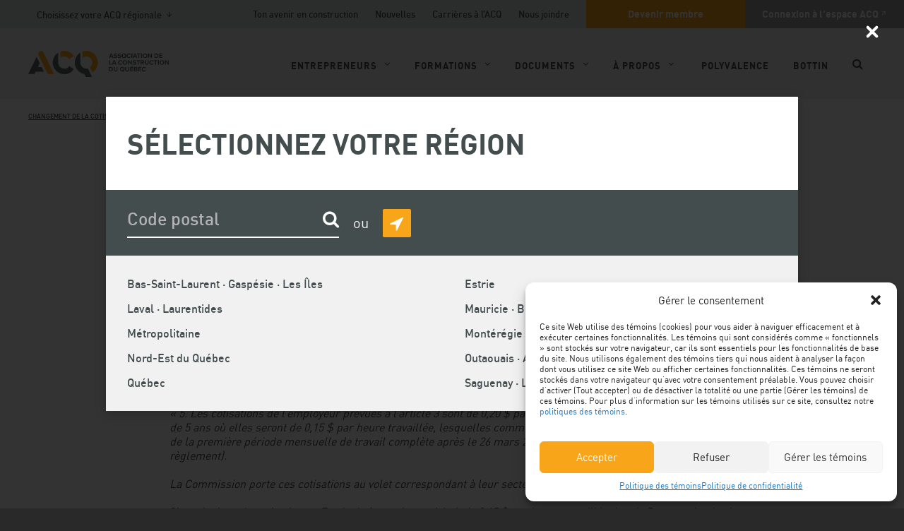

--- FILE ---
content_type: text/html; charset=UTF-8
request_url: https://www.acq.org/nouvelles/changement-de-la-cotisation-patronale-au-fonds-de-formation/
body_size: 22611
content:
<!doctype html>
<html class="no-js" lang="fr">
<head>
    <meta charset="UTF-8" />
    <meta http-equiv="X-UA-Compatible" content="IE=edge,requiresActiveX=true" />

    <meta http-equiv="content-type" content="text/html; charset=utf-8" />

    <meta name="viewport" content="width=device-width, initial-scale=1.0" />
    <meta name="msapplication-TileImage" content="https://www.acq.org/wp-content/themes/acq/img/icons/windows-metro-tile.png" />
    <meta name="msapplication-TileColor" content="#ffffff" />

    <link rel="apple-touch-icon" href="https://www.acq.org/wp-content/themes/acq/img/icons/apple-touch-icon.png">
    <link rel="shortcut icon" href="https://www.acq.org/wp-content/themes/acq/img/icons/favicon.ico" />

    <meta name='robots' content='index, follow, max-image-preview:large, max-snippet:-1, max-video-preview:-1' />
	<style>img:is([sizes="auto" i], [sizes^="auto," i]) { contain-intrinsic-size: 3000px 1500px }</style>
	<link rel="alternate" hreflang="fr" href="https://www.acq.org/nouvelles/changement-de-la-cotisation-patronale-au-fonds-de-formation/" />
<link rel="alternate" hreflang="x-default" href="https://www.acq.org/nouvelles/changement-de-la-cotisation-patronale-au-fonds-de-formation/" />

	<!-- This site is optimized with the Yoast SEO plugin v25.3 - https://yoast.com/wordpress/plugins/seo/ -->
	<title>Changement de la cotisation patronale au Fonds de formation - Association de la construction du Québec</title>
	<link rel="canonical" href="https://www.acq.org/nouvelles/changement-de-la-cotisation-patronale-au-fonds-de-formation/" />
	<meta property="og:locale" content="fr_FR" />
	<meta property="og:type" content="article" />
	<meta property="og:title" content="Changement de la cotisation patronale au Fonds de formation - Association de la construction du Québec" />
	<meta property="og:url" content="https://www.acq.org/nouvelles/changement-de-la-cotisation-patronale-au-fonds-de-formation/" />
	<meta property="og:site_name" content="Association de la construction du Québec" />
	<meta property="article:publisher" content="https://www.facebook.com/ACQprovinciale" />
	<meta name="twitter:card" content="summary_large_image" />
	<meta name="twitter:site" content="@ACQprovinciale" />
	<script type="application/ld+json" class="yoast-schema-graph">{"@context":"https://schema.org","@graph":[{"@type":"WebPage","@id":"https://www.acq.org/nouvelles/changement-de-la-cotisation-patronale-au-fonds-de-formation/","url":"https://www.acq.org/nouvelles/changement-de-la-cotisation-patronale-au-fonds-de-formation/","name":"Changement de la cotisation patronale au Fonds de formation - Association de la construction du Québec","isPartOf":{"@id":"https://www.acq.org/#website"},"datePublished":"2020-03-11T18:52:00+00:00","breadcrumb":{"@id":"https://www.acq.org/nouvelles/changement-de-la-cotisation-patronale-au-fonds-de-formation/#breadcrumb"},"inLanguage":"fr-FR","potentialAction":[{"@type":"ReadAction","target":["https://www.acq.org/nouvelles/changement-de-la-cotisation-patronale-au-fonds-de-formation/"]}]},{"@type":"WebSite","@id":"https://www.acq.org/#website","url":"https://www.acq.org/","name":"Association de la construction du Québec","description":"","publisher":{"@id":"https://www.acq.org/#organization"},"potentialAction":[{"@type":"SearchAction","target":{"@type":"EntryPoint","urlTemplate":"https://www.acq.org/?s={search_term_string}"},"query-input":{"@type":"PropertyValueSpecification","valueRequired":true,"valueName":"search_term_string"}}],"inLanguage":"fr-FR"},{"@type":"Organization","@id":"https://www.acq.org/#organization","name":"Association de la construction du Québec","url":"https://www.acq.org/","logo":{"@type":"ImageObject","inLanguage":"fr-FR","@id":"https://www.acq.org/#/schema/logo/image/","url":"https://www.acq.org/wp-content/uploads/2023/01/acq-mortaiseyoutube-3lettres.jpg","contentUrl":"https://www.acq.org/wp-content/uploads/2023/01/acq-mortaiseyoutube-3lettres.jpg","width":800,"height":800,"caption":"Association de la construction du Québec"},"image":{"@id":"https://www.acq.org/#/schema/logo/image/"},"sameAs":["https://www.facebook.com/ACQprovinciale","https://x.com/ACQprovinciale"]}]}</script>
	<!-- / Yoast SEO plugin. -->


<link rel='dns-prefetch' href='//ajax.googleapis.com' />
<link rel='dns-prefetch' href='//s7.addthis.com' />
<script type="text/javascript">
/* <![CDATA[ */
window._wpemojiSettings = {"baseUrl":"https:\/\/s.w.org\/images\/core\/emoji\/15.1.0\/72x72\/","ext":".png","svgUrl":"https:\/\/s.w.org\/images\/core\/emoji\/15.1.0\/svg\/","svgExt":".svg","source":{"concatemoji":"https:\/\/www.acq.org\/wp-includes\/js\/wp-emoji-release.min.js?ver=6.8.1"}};
/*! This file is auto-generated */
!function(i,n){var o,s,e;function c(e){try{var t={supportTests:e,timestamp:(new Date).valueOf()};sessionStorage.setItem(o,JSON.stringify(t))}catch(e){}}function p(e,t,n){e.clearRect(0,0,e.canvas.width,e.canvas.height),e.fillText(t,0,0);var t=new Uint32Array(e.getImageData(0,0,e.canvas.width,e.canvas.height).data),r=(e.clearRect(0,0,e.canvas.width,e.canvas.height),e.fillText(n,0,0),new Uint32Array(e.getImageData(0,0,e.canvas.width,e.canvas.height).data));return t.every(function(e,t){return e===r[t]})}function u(e,t,n){switch(t){case"flag":return n(e,"\ud83c\udff3\ufe0f\u200d\u26a7\ufe0f","\ud83c\udff3\ufe0f\u200b\u26a7\ufe0f")?!1:!n(e,"\ud83c\uddfa\ud83c\uddf3","\ud83c\uddfa\u200b\ud83c\uddf3")&&!n(e,"\ud83c\udff4\udb40\udc67\udb40\udc62\udb40\udc65\udb40\udc6e\udb40\udc67\udb40\udc7f","\ud83c\udff4\u200b\udb40\udc67\u200b\udb40\udc62\u200b\udb40\udc65\u200b\udb40\udc6e\u200b\udb40\udc67\u200b\udb40\udc7f");case"emoji":return!n(e,"\ud83d\udc26\u200d\ud83d\udd25","\ud83d\udc26\u200b\ud83d\udd25")}return!1}function f(e,t,n){var r="undefined"!=typeof WorkerGlobalScope&&self instanceof WorkerGlobalScope?new OffscreenCanvas(300,150):i.createElement("canvas"),a=r.getContext("2d",{willReadFrequently:!0}),o=(a.textBaseline="top",a.font="600 32px Arial",{});return e.forEach(function(e){o[e]=t(a,e,n)}),o}function t(e){var t=i.createElement("script");t.src=e,t.defer=!0,i.head.appendChild(t)}"undefined"!=typeof Promise&&(o="wpEmojiSettingsSupports",s=["flag","emoji"],n.supports={everything:!0,everythingExceptFlag:!0},e=new Promise(function(e){i.addEventListener("DOMContentLoaded",e,{once:!0})}),new Promise(function(t){var n=function(){try{var e=JSON.parse(sessionStorage.getItem(o));if("object"==typeof e&&"number"==typeof e.timestamp&&(new Date).valueOf()<e.timestamp+604800&&"object"==typeof e.supportTests)return e.supportTests}catch(e){}return null}();if(!n){if("undefined"!=typeof Worker&&"undefined"!=typeof OffscreenCanvas&&"undefined"!=typeof URL&&URL.createObjectURL&&"undefined"!=typeof Blob)try{var e="postMessage("+f.toString()+"("+[JSON.stringify(s),u.toString(),p.toString()].join(",")+"));",r=new Blob([e],{type:"text/javascript"}),a=new Worker(URL.createObjectURL(r),{name:"wpTestEmojiSupports"});return void(a.onmessage=function(e){c(n=e.data),a.terminate(),t(n)})}catch(e){}c(n=f(s,u,p))}t(n)}).then(function(e){for(var t in e)n.supports[t]=e[t],n.supports.everything=n.supports.everything&&n.supports[t],"flag"!==t&&(n.supports.everythingExceptFlag=n.supports.everythingExceptFlag&&n.supports[t]);n.supports.everythingExceptFlag=n.supports.everythingExceptFlag&&!n.supports.flag,n.DOMReady=!1,n.readyCallback=function(){n.DOMReady=!0}}).then(function(){return e}).then(function(){var e;n.supports.everything||(n.readyCallback(),(e=n.source||{}).concatemoji?t(e.concatemoji):e.wpemoji&&e.twemoji&&(t(e.twemoji),t(e.wpemoji)))}))}((window,document),window._wpemojiSettings);
/* ]]> */
</script>
<link rel='stylesheet' id='style-css' href='https://www.acq.org/wp-content/themes/acq/build/css/style.css?ver=1.59' type='text/css' media='all' />
<style id='wp-emoji-styles-inline-css' type='text/css'>

	img.wp-smiley, img.emoji {
		display: inline !important;
		border: none !important;
		box-shadow: none !important;
		height: 1em !important;
		width: 1em !important;
		margin: 0 0.07em !important;
		vertical-align: -0.1em !important;
		background: none !important;
		padding: 0 !important;
	}
</style>
<link rel='stylesheet' id='wp-block-library-css' href='https://www.acq.org/wp-includes/css/dist/block-library/style.min.css?ver=6.8.1' type='text/css' media='all' />
<style id='classic-theme-styles-inline-css' type='text/css'>
/*! This file is auto-generated */
.wp-block-button__link{color:#fff;background-color:#32373c;border-radius:9999px;box-shadow:none;text-decoration:none;padding:calc(.667em + 2px) calc(1.333em + 2px);font-size:1.125em}.wp-block-file__button{background:#32373c;color:#fff;text-decoration:none}
</style>
<style id='global-styles-inline-css' type='text/css'>
:root{--wp--preset--aspect-ratio--square: 1;--wp--preset--aspect-ratio--4-3: 4/3;--wp--preset--aspect-ratio--3-4: 3/4;--wp--preset--aspect-ratio--3-2: 3/2;--wp--preset--aspect-ratio--2-3: 2/3;--wp--preset--aspect-ratio--16-9: 16/9;--wp--preset--aspect-ratio--9-16: 9/16;--wp--preset--color--black: #000000;--wp--preset--color--cyan-bluish-gray: #abb8c3;--wp--preset--color--white: #ffffff;--wp--preset--color--pale-pink: #f78da7;--wp--preset--color--vivid-red: #cf2e2e;--wp--preset--color--luminous-vivid-orange: #ff6900;--wp--preset--color--luminous-vivid-amber: #fcb900;--wp--preset--color--light-green-cyan: #7bdcb5;--wp--preset--color--vivid-green-cyan: #00d084;--wp--preset--color--pale-cyan-blue: #8ed1fc;--wp--preset--color--vivid-cyan-blue: #0693e3;--wp--preset--color--vivid-purple: #9b51e0;--wp--preset--gradient--vivid-cyan-blue-to-vivid-purple: linear-gradient(135deg,rgba(6,147,227,1) 0%,rgb(155,81,224) 100%);--wp--preset--gradient--light-green-cyan-to-vivid-green-cyan: linear-gradient(135deg,rgb(122,220,180) 0%,rgb(0,208,130) 100%);--wp--preset--gradient--luminous-vivid-amber-to-luminous-vivid-orange: linear-gradient(135deg,rgba(252,185,0,1) 0%,rgba(255,105,0,1) 100%);--wp--preset--gradient--luminous-vivid-orange-to-vivid-red: linear-gradient(135deg,rgba(255,105,0,1) 0%,rgb(207,46,46) 100%);--wp--preset--gradient--very-light-gray-to-cyan-bluish-gray: linear-gradient(135deg,rgb(238,238,238) 0%,rgb(169,184,195) 100%);--wp--preset--gradient--cool-to-warm-spectrum: linear-gradient(135deg,rgb(74,234,220) 0%,rgb(151,120,209) 20%,rgb(207,42,186) 40%,rgb(238,44,130) 60%,rgb(251,105,98) 80%,rgb(254,248,76) 100%);--wp--preset--gradient--blush-light-purple: linear-gradient(135deg,rgb(255,206,236) 0%,rgb(152,150,240) 100%);--wp--preset--gradient--blush-bordeaux: linear-gradient(135deg,rgb(254,205,165) 0%,rgb(254,45,45) 50%,rgb(107,0,62) 100%);--wp--preset--gradient--luminous-dusk: linear-gradient(135deg,rgb(255,203,112) 0%,rgb(199,81,192) 50%,rgb(65,88,208) 100%);--wp--preset--gradient--pale-ocean: linear-gradient(135deg,rgb(255,245,203) 0%,rgb(182,227,212) 50%,rgb(51,167,181) 100%);--wp--preset--gradient--electric-grass: linear-gradient(135deg,rgb(202,248,128) 0%,rgb(113,206,126) 100%);--wp--preset--gradient--midnight: linear-gradient(135deg,rgb(2,3,129) 0%,rgb(40,116,252) 100%);--wp--preset--font-size--small: 13px;--wp--preset--font-size--medium: 20px;--wp--preset--font-size--large: 36px;--wp--preset--font-size--x-large: 42px;--wp--preset--spacing--20: 0.44rem;--wp--preset--spacing--30: 0.67rem;--wp--preset--spacing--40: 1rem;--wp--preset--spacing--50: 1.5rem;--wp--preset--spacing--60: 2.25rem;--wp--preset--spacing--70: 3.38rem;--wp--preset--spacing--80: 5.06rem;--wp--preset--shadow--natural: 6px 6px 9px rgba(0, 0, 0, 0.2);--wp--preset--shadow--deep: 12px 12px 50px rgba(0, 0, 0, 0.4);--wp--preset--shadow--sharp: 6px 6px 0px rgba(0, 0, 0, 0.2);--wp--preset--shadow--outlined: 6px 6px 0px -3px rgba(255, 255, 255, 1), 6px 6px rgba(0, 0, 0, 1);--wp--preset--shadow--crisp: 6px 6px 0px rgba(0, 0, 0, 1);}:where(.is-layout-flex){gap: 0.5em;}:where(.is-layout-grid){gap: 0.5em;}body .is-layout-flex{display: flex;}.is-layout-flex{flex-wrap: wrap;align-items: center;}.is-layout-flex > :is(*, div){margin: 0;}body .is-layout-grid{display: grid;}.is-layout-grid > :is(*, div){margin: 0;}:where(.wp-block-columns.is-layout-flex){gap: 2em;}:where(.wp-block-columns.is-layout-grid){gap: 2em;}:where(.wp-block-post-template.is-layout-flex){gap: 1.25em;}:where(.wp-block-post-template.is-layout-grid){gap: 1.25em;}.has-black-color{color: var(--wp--preset--color--black) !important;}.has-cyan-bluish-gray-color{color: var(--wp--preset--color--cyan-bluish-gray) !important;}.has-white-color{color: var(--wp--preset--color--white) !important;}.has-pale-pink-color{color: var(--wp--preset--color--pale-pink) !important;}.has-vivid-red-color{color: var(--wp--preset--color--vivid-red) !important;}.has-luminous-vivid-orange-color{color: var(--wp--preset--color--luminous-vivid-orange) !important;}.has-luminous-vivid-amber-color{color: var(--wp--preset--color--luminous-vivid-amber) !important;}.has-light-green-cyan-color{color: var(--wp--preset--color--light-green-cyan) !important;}.has-vivid-green-cyan-color{color: var(--wp--preset--color--vivid-green-cyan) !important;}.has-pale-cyan-blue-color{color: var(--wp--preset--color--pale-cyan-blue) !important;}.has-vivid-cyan-blue-color{color: var(--wp--preset--color--vivid-cyan-blue) !important;}.has-vivid-purple-color{color: var(--wp--preset--color--vivid-purple) !important;}.has-black-background-color{background-color: var(--wp--preset--color--black) !important;}.has-cyan-bluish-gray-background-color{background-color: var(--wp--preset--color--cyan-bluish-gray) !important;}.has-white-background-color{background-color: var(--wp--preset--color--white) !important;}.has-pale-pink-background-color{background-color: var(--wp--preset--color--pale-pink) !important;}.has-vivid-red-background-color{background-color: var(--wp--preset--color--vivid-red) !important;}.has-luminous-vivid-orange-background-color{background-color: var(--wp--preset--color--luminous-vivid-orange) !important;}.has-luminous-vivid-amber-background-color{background-color: var(--wp--preset--color--luminous-vivid-amber) !important;}.has-light-green-cyan-background-color{background-color: var(--wp--preset--color--light-green-cyan) !important;}.has-vivid-green-cyan-background-color{background-color: var(--wp--preset--color--vivid-green-cyan) !important;}.has-pale-cyan-blue-background-color{background-color: var(--wp--preset--color--pale-cyan-blue) !important;}.has-vivid-cyan-blue-background-color{background-color: var(--wp--preset--color--vivid-cyan-blue) !important;}.has-vivid-purple-background-color{background-color: var(--wp--preset--color--vivid-purple) !important;}.has-black-border-color{border-color: var(--wp--preset--color--black) !important;}.has-cyan-bluish-gray-border-color{border-color: var(--wp--preset--color--cyan-bluish-gray) !important;}.has-white-border-color{border-color: var(--wp--preset--color--white) !important;}.has-pale-pink-border-color{border-color: var(--wp--preset--color--pale-pink) !important;}.has-vivid-red-border-color{border-color: var(--wp--preset--color--vivid-red) !important;}.has-luminous-vivid-orange-border-color{border-color: var(--wp--preset--color--luminous-vivid-orange) !important;}.has-luminous-vivid-amber-border-color{border-color: var(--wp--preset--color--luminous-vivid-amber) !important;}.has-light-green-cyan-border-color{border-color: var(--wp--preset--color--light-green-cyan) !important;}.has-vivid-green-cyan-border-color{border-color: var(--wp--preset--color--vivid-green-cyan) !important;}.has-pale-cyan-blue-border-color{border-color: var(--wp--preset--color--pale-cyan-blue) !important;}.has-vivid-cyan-blue-border-color{border-color: var(--wp--preset--color--vivid-cyan-blue) !important;}.has-vivid-purple-border-color{border-color: var(--wp--preset--color--vivid-purple) !important;}.has-vivid-cyan-blue-to-vivid-purple-gradient-background{background: var(--wp--preset--gradient--vivid-cyan-blue-to-vivid-purple) !important;}.has-light-green-cyan-to-vivid-green-cyan-gradient-background{background: var(--wp--preset--gradient--light-green-cyan-to-vivid-green-cyan) !important;}.has-luminous-vivid-amber-to-luminous-vivid-orange-gradient-background{background: var(--wp--preset--gradient--luminous-vivid-amber-to-luminous-vivid-orange) !important;}.has-luminous-vivid-orange-to-vivid-red-gradient-background{background: var(--wp--preset--gradient--luminous-vivid-orange-to-vivid-red) !important;}.has-very-light-gray-to-cyan-bluish-gray-gradient-background{background: var(--wp--preset--gradient--very-light-gray-to-cyan-bluish-gray) !important;}.has-cool-to-warm-spectrum-gradient-background{background: var(--wp--preset--gradient--cool-to-warm-spectrum) !important;}.has-blush-light-purple-gradient-background{background: var(--wp--preset--gradient--blush-light-purple) !important;}.has-blush-bordeaux-gradient-background{background: var(--wp--preset--gradient--blush-bordeaux) !important;}.has-luminous-dusk-gradient-background{background: var(--wp--preset--gradient--luminous-dusk) !important;}.has-pale-ocean-gradient-background{background: var(--wp--preset--gradient--pale-ocean) !important;}.has-electric-grass-gradient-background{background: var(--wp--preset--gradient--electric-grass) !important;}.has-midnight-gradient-background{background: var(--wp--preset--gradient--midnight) !important;}.has-small-font-size{font-size: var(--wp--preset--font-size--small) !important;}.has-medium-font-size{font-size: var(--wp--preset--font-size--medium) !important;}.has-large-font-size{font-size: var(--wp--preset--font-size--large) !important;}.has-x-large-font-size{font-size: var(--wp--preset--font-size--x-large) !important;}
:where(.wp-block-post-template.is-layout-flex){gap: 1.25em;}:where(.wp-block-post-template.is-layout-grid){gap: 1.25em;}
:where(.wp-block-columns.is-layout-flex){gap: 2em;}:where(.wp-block-columns.is-layout-grid){gap: 2em;}
:root :where(.wp-block-pullquote){font-size: 1.5em;line-height: 1.6;}
</style>
<link rel='stylesheet' id='cmplz-general-css' href='https://www.acq.org/wp-content/plugins/complianz-gdpr/assets/css/cookieblocker.min.css?ver=1751899426' type='text/css' media='all' />
<link rel='stylesheet' id='if-menu-site-css-css' href='https://www.acq.org/wp-content/plugins/if-menu/assets/if-menu-site.css?ver=6.8.1' type='text/css' media='all' />
<script type="text/javascript" src="https://www.acq.org/wp-content/themes/acq/js/libs/modernizr.js?ver=1.59" id="modernizr-js"></script>
<script type="text/javascript" src="//ajax.googleapis.com/ajax/libs/jquery/2.2.4/jquery.min.js?ver=6.8.1" id="jquery-js"></script>
<script type="text/javascript" src="https://www.acq.org/wp-content/themes/acq/build/js/react.bundle.js?ver=1.59" id="react-js"></script>
<script type="text/javascript" src="https://www.acq.org/wp-content/themes/acq/js/libs/picturefill/picturefill.min.js?ver=1.59" id="pictureFill-js"></script>
<script type="text/javascript" src="https://www.acq.org/wp-content/themes/acq/js/libs/picturefill/pf.intrinsic.min.js?ver=1.59" id="pictureFillIntrinsic-js"></script>
<script type="text/javascript" src="https://www.acq.org/wp-content/themes/acq/js/libs/picturefill/pf.mutation.min.js?ver=1.59" id="pictureFillMutation-js"></script>
<link rel="https://api.w.org/" href="https://www.acq.org/wp-json/" /><meta name="generator" content="WordPress 6.8.1" />
<link rel='shortlink' href='https://www.acq.org/?p=14895' />
<link rel="alternate" title="oEmbed (JSON)" type="application/json+oembed" href="https://www.acq.org/wp-json/oembed/1.0/embed?url=https%3A%2F%2Fwww.acq.org%2Fnouvelles%2Fchangement-de-la-cotisation-patronale-au-fonds-de-formation%2F" />
<link rel="alternate" title="oEmbed (XML)" type="text/xml+oembed" href="https://www.acq.org/wp-json/oembed/1.0/embed?url=https%3A%2F%2Fwww.acq.org%2Fnouvelles%2Fchangement-de-la-cotisation-patronale-au-fonds-de-formation%2F&#038;format=xml" />
<meta name="generator" content="WPML ver:4.7.6 stt:1,4;" />
<script type="text/javascript">
	window._se_plugin_version = '8.1.9';
</script>
			<style>.cmplz-hidden {
					display: none !important;
				}</style>		<style type="text/css" id="wp-custom-css">
			/* Exclusif aux membres */
.exclusif-membres {color: #ffffff; text-transform: uppercase; font-weight: bold; background: #ffffff url('https://www.acq.org/wp-content/themes/acq/img/icons/icone-exclusifmembres.png') no-repeat left center; padding: 15px 0 15px 55px; min-width: 290px; max-width: 450px;}
/* Infobulle */
.infobulle {position: relative; display: inline-block; color: #006080;}
.infobulle .infobulletext {visibility: hidden; position: absolute; width: 180px; background-color: #f2f2f2; color: #000000; text-align: left; font-size: 13px; padding: 10px; border-radius: 6px; z-index: 1; opacity: 0; transition: opacity .6s;}
.infobulle:hover .infobulletext {visibility: visible; opacity: 1;}
.infobulle-top {bottom: 125%; left: 50%; margin-left: -60px;}
.infobulle-top::after {content: ""; position: absolute; top: 100%; left: 50%; margin-left: -5px; border-width: 5px; border-style: solid; border-color: #f2f2f2 transparent transparent transparent;}
.infobulle .infobulleprixconstruire {visibility: hidden; position: absolute; width: 300px; background-color: #f2f2f2; color: #000000; text-align: left; font-size: 13px; font-weight: normal; margin-left: -192px; padding: 10px; border-radius: 6px; z-index: 1; opacity: 0; transition: opacity .6s;}
.infobulle:hover .infobulleprixconstruire {visibility: visible; opacity: 1;}
/* Boite Gris pale */
.boitegrispale {background-color: #f2f2f2; padding: 10px; margin: 0 0 20px 0; border: 1px solid #e5e5e5;}
/* Listes a puce personnalisees - Contacter un conseiller RT, SST et juridique, PDF, Magazine */
ul.nouscontacter,
ul.nouscontacter li,
ul.pdf,
ul.pdf li,
ul.magazine,
ul.magazine li,
ul.suggestion,
ul.suggestion li,
ul.membre,
ul.membre li,
ul.web,
ul.web li {padding: 0; margin: 0; list-style: none;}
ul.nouscontacter,
ul.pdf,
ul.magazine,
ul.membre,
ul.web {margin: 2em 0;}
ul.nouscontacter li,
ul.pdf li,
ul.magazine li,
ul.suggestion,
ul.suggestion li,
ul.membre li,
ul.web li {margin: 1em; margin-left: 3em;}
ul.nouscontacter li:before {content: '\f007'; font-family: 'FontAwesome'; float: left; margin-left: -1.5em;}
ul.pdf li:before {content: '\f1c1'; font-family: 'FontAwesome'; float: left; margin-left: -1.5em;}
ul.magazine li:before {content: '\f0f6'; font-family: 'FontAwesome'; float: left; margin-left: -1.5em;}
ul.suggestion li:before {content: '\f05a'; font-family: 'FontAwesome'; float: left; margin-left: -1.5em;}
ul.membre li:before {content: '\f023'; font-family: 'FontAwesome'; float: left; margin-left: -1.5em;}
ul.web li:before {content: '\f08e'; font-family: 'FontAwesome'; float: left; margin-left: -1.5em;}
/* Quiz SST */
.gform_fields > li.quiz-question .gfield_description {margin-bottom: 20px;}
.quiz-reponsenon,
.quiz-reponseoui {font-size: 26px; font-weight: bold;}
.quiz-reponsenon {color: #fca804;}
.quiz-reponseoui {color: green;}
.quiz-reponsenon:before,
.quiz-reponseoui:before {font-family: 'FontAwesome'; font-size: 30px; padding-right: 12px;}
.quiz-reponsenon:before {content:'\f05c'; color: #fca804;}
.quiz-reponseoui:before {content:'\f05d'; color: green;}
/* Legende NEGO 2017 */
ul.negolegende {padding: 0; margin: 20px 0; list-style: none;}
ul.negolegende li {display:inline-block; padding: 0; margin: 0 0 20px 0; width: 295px; height: 40px;}
ul.negolegende li img {border-radius: 50%; vertical-align: middle;}
/* Tableau Prix formulaires ACC et CCDC */
table.prix-acc-ccdc {background-color: #ffffff; margin: 20px 0;}
table.prix-acc-ccdc th {text-align: left; padding: 4px 4px 4px 0;}
table.prix-acc-ccdc td {text-align: left; padding: 4px;}
table.prix-acc-ccdc td.prix-membre {font-weight: bold; background-color: #fca804;}
table.prix-acc-ccdc td.prix-membre:before {font-family: 'FontAwesome'; content:"\f007"; padding-right: 4px;}
.prix-acc-ccdc-etiquette {background-color: #fca804; font-weight: bold; padding: 4px;}
/* Formulaires - Demande d'information */
hr.formulaire-entete {border-top: 5px solid #fca804;}
/* Banquet */
hr.banquet-separation {border-top: 3px dotted #292929;}
hr.banquet-separation-prix {width: 200px; margin-left: auto; margin-right: auto; padding-bottom: 100px; border-top: 1px solid #292929;}
.banquet-prixconstuire-categorie {text-align: center; padding-top: 100px;}
.banquet-prixconstuire {margin: 25px 0 0 0; padding: 0; text-transform: uppercase; color: #fca804;}
.banquet-prixconstruire-nom {margin: 0 0 25px 0; padding: 0; font-weight: bolder; font-size: 2.9rem;}
.banquet-laureat {text-align: left; text-transform: uppercase; font-size: 1.8rem; font-weight: bold;}
.banquet-laureat-entreprise {text-align: center; text-transform: none; color: #fca804; font-weight: bolder; font-size: 2.5rem;}
ul.banquet-partenariat-presentation {font-weight: bolder; font-size: 2rem; padding: 0; margin: 20px 0; list-style: none;}
.banquet-laureat-colonnegauche-felicitations {text-align: center; text-transform: uppercase; font-weight: bolder; font-size: 2.5rem;}
.banquet-laureat-colonnegauche-boite {background-color: #f7f7f7; padding: 15px; margin-top: 30px;}
/* Congres */
.programme-congres {padding: 0px;}
.programme-congres h4 {margin: 0;}
.programme-congres-horaire {line-height: 1.2; margin: 5px 0 10px 0;}
.programme-congres-commentaires {font-size: 14px; margin-top: 20px;}
.programme-congres-titre {font-weight: bold; font-size: 16px; color: #fca804;}
ul.programme-congres-titre-atelierssimultanes li {font-weight: bold; font-size: 16px; color: #fca804;}
.programme-congres-conferencier {font-weight: bolder; font-size: 14px;}
.programme-congres-conferencier-nom {color: white; background-color: #35383a; padding: 3px; text-transform: uppercase;}
.programme-congres .plus {color: #ffffff; font-size: 32px; font-weight: bolder; background-color: #fca804; width:32px; height: 32px; line-height: 26px; border-radius: 50%; text-align: center; vertical-align:middle; display: inline-block; margin-top: 15px;}
.programme-congres .plus a {color: #ffffff; text-decoration: none;}
hr.programme {border-top: 2px dotted #35383a;}
/* Menu A propos - Le reseau ACQ */
@media only screen and (min-width: 900px) {
.centreritem {text-align: center;}
}
/* Devenir membre - lien tel */
@media only screen and (min-device-width : 320px) and (max-device-width : 480px) {
.tel-ecran-cell {display: inline-block;}
.tel-ecran-bureau {display: none;}
}
@media only screen and (min-width: 481px) {
.tel-ecran-bureau {display: inline-block;}
.tel-ecran-cell {display: none;}
}
/* Boussole numerique */
.boussole {padding-top: 150px;}
.boussole h2 {padding-left: 30px;}
.resultat {padding: 15px; margin: 0; color: #ffffff; min-height: 386px;}
.resultat a {color: #ffffff;}
.resultat a:hover {color: #ffffff; text-decoration: none;}
.schema {background-color: #f1f1f2; padding: 15px; min-height: 386px}
.schema ul {list-style-type: none; padding: 0 10px 0 0; margin: 0;}
.schema ul li::before {font-family: 'FontAwesome'; content:"\f0e4"; padding: 0 10px 0 0; margin: 20px 0 0 0;}
ul.profil {padding-left: 45px; margin-top: 20px;}
.profilmaturite {color: #ffffff; padding: 25px 15px; margin: 0; min-height: 450px; text-align: center;}
.profilmaturite  h3 {font: 3.4rem dinbold; text-transform: uppercase; margin: 25px 0 auto}
.profilmaturite p.pointage {font: 2rem dinbold;}
.profilmaturite p.pointage:before {font-family: 'FontAwesome'; content:"\f0e4"; padding-right: 4px; font-weight: bold;}
.conservateur {background-color: #262261;}
.organise {background-color: #f9a51a;}
.strategique {background-color: #0066b2;}
.innovateur {background-color: #72be44;}
.meneur {background-color: #d6511e;}
.compteur {background-color: #dadcdd; color: #444d4e; display: inline-block; width: 131px;}
.compteurscore {background-color: #444d4e; color: #444d4e;}
/* Zoho Recruit */
.rec_job_listing_div_jobs h2.rec-grp-heading {text-transform: none; font-size: 2.4rem;}
.embed_jobs_with_style ul.rec-group ul.rec-job-info {margin: 0;}
.embed_jobs_with_style .embed_jobs_head3 {font-weight: bold;}
.embed_jobs_with_style ul,.embed_jobs_with_style li {padding: 0; margin: 0; list-style: none;}
.embed_jobs_with_style li:before {position: absolute; left: 0; top: -1px; visibility: hidden;}
.embed_jobs_with_style .rec_ul_filter li:before {display: none;}
.embed_jobs_with_style .rec-group li {padding: 0 0 0 0; position: relative; margin: 0 0 2px 0; line-height: 20px; display: inline-block; font-weight: normal; width: 47%; box-sizing: border-box; float: left;}
.embed_jobs_with_style .rec-group li span:first-child {padding-right: 8px; display:inline-block;}
.embed_jobs_with_style  li.rec-job-title:before,.embed_jobs_with_style  li.zrsite_Job_Description:before {display:none}
.embed_jobs_with_style .rec-group li.rec-job-title,.embed_jobs_with_style  li.zrsite_Job_Description {margin:0 ; padding:0;}
.embed_jobs_with_style  li.zrsite_Job_Description {margin-top:16px; line-height:20px;}
.embed_jobs_with_style .rec-group li.rec-job-title {margin-bottom: 8px; width: 100%; float: none;}
.embed_jobs_with_style  li.zrsite_Job_Description {margin-top: 8px; width: 100%; float: none;}
.embed_jobs_with_style .rec-job-info a {text-decoration: none; font-size: 2.1rem; font-family: 'dinmedium'; line-height: 1.2; font-weight: 400;}
.embed_jobs_with_style .rec-job-info a:hover {text-decoration: underline;}
.embed_jobs_with_style ul.rec-job-info {margin-bottom: 16px; padding-bottom: 16px;}
.embed_jobs_with_style_1.embed_jobs_with_style ul.rec-group {display: grid; grid-template-columns: repeat(auto-fit, minmax(49%, 1fr)); grid-gap: 16px;}
.embed_jobs_with_style_1  ul.rec-job-info {overflow: hidden; padding: 16px; box-sizing: border-box; border: 1px solid #ffffff; margin-bottom: 25px; background-color: #ffffff;}
.embed_jobs_with_style_1  ul.rec-job-info:nth-child(even) {margin-right: 0;}
.embed_jobs_with_style_1 #rec_job_listing_div {display: block;}
.embed_jobs_with_style_1 .rec-group li {width: 100%;}
.embed_jobs_with_style_1 .rec-group li span:first-child {width: 30%;}
.embed_jobs_with_style_1 ul.rec-job-info:hover {background: #ffffff; border: 1px solid #f9a51a; box-shadow: 0 0 20px 0 rgba(0,0,0,.3);}
.embed_jobs_with_style_2 .rec_job_listing_div_jobs {width:100%; float: none}
.embed_jobs_with_style_3 .rec_job_listing_div {display: flex;}
@media only screen and (max-width: 624px) {.embed_jobs_with_style {padding: 0px !important;} .embed_jobs_head2 {width: 100% !important;}}
/* Ratification */
li.ratificationsection h2.gsection_title {margin-top: 35px !important;}
/* Accueil 2022 */
ul.datesaretenir,
ul.datesaretenir li, ul.plusconsultes {padding: 0; margin: 0; list-style: none;}
ul.datesaretenir, ul.plusconsultes {margin: 2em 0;}
ul.datesaretenir li, ul.plusconsultes li {margin: 1em; margin-left: 3em; font-weight: bold;}
ul.datesaretenir li:before {content: '\f073'; font-family: 'FontAwesome'; font-size: 2.1rem; float: left; margin-left: -1.5em; color: #ffffff;}
ul.plusconsultes li:before {font-family: 'FontAwesome'; font-size: 2.1rem; float: left; margin-left: -1.5em; color: #ffffff;}
ul.plusconsultes li.grilles:before {content: '\f1ec';}
ul.plusconsultes li.formations:before {content: '\f19d';}
ul.plusconsultes li.juridique:before {content: '\f24e';}
ul.plusconsultes li.fichestechniques:before {content: '\f15c';}
ul.plusconsultes li.mutuelles:before {content:'\f0c0';}
ul.datesaretenir li .date {color: #f9a51a; text-transform: uppercase; font: 2.5rem/1.05 dinbold;}
/*heures fco*/
.heuresfco {padding: 8px; background-color: #f1f1f2; margin: 0;}
/* Consentement */
.gfield_consent_label {font: 87.5% dinregular !important; display: inline-block !important;}
/* Instagram */
.fa-google-plus:before {content:'\f16d' !important;}
/*GravityForms Date picker */
.ui-datepicker-header, .ui-datepicker-calendar {background-color: #f1f1f2;}		</style>
		
    
    </head>

<body class="wp-singular nouvelles-template-default single single-nouvelles postid-14895 wp-theme-acq">

    <img src="https://www.acq.org/wp-content/themes/acq/img/common/logo-acq.svg" class="logo-print" alt="" />

            
        <header class="header js-header">
            <div class="header__top container">
                <h1 class="header__logo"><a href="https://www.acq.org"><span class="visually-hidden">Association de la construction du Québec</span></a></h1>

                <div class="mobile-nav">
    <ul class="mobile-nav__list">
        
        <li class="mobile-nav__item">
            <a href="#js-modal-search-form" role="button" data-modal-css-class="modaal--search-form" data-modal-fullscreen="false" class="mobile-nav__link mobile-nav__link--search js-modal-inline"><i class="fa fa-search" aria-hidden="true"></i><span class="visually-hidden">Recherche</span></a>
        </li>

        <li class="mobile-nav__item">
            <button class="mobile-nav__link mobile-nav__link--menu text-hide js-btn-mobile-menu"><span>Menu</span></button>
        </li>
    </ul>
</div>            </div>

            <div class="header__navs container js-mobile-menu">
                <nav class="main-nav">
    <h2 class="visually-hidden">Navigation principale</h2>

    <ul class="main-nav__list js-main-nav">
        <li class="menu-item menu-item-type-post_type menu-item-object-page menu-item-has-children menu-item-327"><a href="https://www.acq.org/entrepreneurs/"><span>Entrepreneurs</span></a>
<ul class="sub-menu">
	<li class="menu-item menu-item-type-custom menu-item-object-custom menu-item-has-children menu-item-328"><a href="#"><span>Colonne 1</span></a>
	<ul class="sub-menu">
		<li class="menu-item menu-item-type-post_type menu-item-object-page menu-item-has-children menu-item-10736"><a href="https://www.acq.org/entrepreneurs/relation-du-travail/"><span>Relations du travail</span></a>
		<ul class="sub-menu">
			<li class="menu-item menu-item-type-post_type menu-item-object-page menu-item-35859"><a href="https://www.acq.org/documentation/grilles-taux-horaires-et-paie/"><span>Grilles des taux horaires et paie</span></a></li>
			<li class="menu-item menu-item-type-post_type menu-item-object-page menu-item-10737"><a href="https://www.acq.org/entrepreneurs/relation-du-travail/conventions-collectives/"><span>Conventions collectives IC/I</span></a></li>
			<li class="menu-item menu-item-type-post_type menu-item-object-page menu-item-34123"><a href="https://www.acq.org/modernisation-de-la-loi-r-20/"><span>Modernisation de la loi R-20</span></a></li>
			<li class="menu-item menu-item-type-post_type menu-item-object-page menu-item-36538"><a href="https://www.acq.org/entrepreneurs/relation-du-travail/negociation-2025-2029/"><span>Négociation 2025-2029</span></a></li>
		</ul>
</li>
		<li class="menu-item menu-item-type-post_type menu-item-object-page menu-item-has-children menu-item-331"><a href="https://www.acq.org/entrepreneurs/sante-et-securite-au-travail/"><span>Santé et sécurité du travail</span></a>
		<ul class="sub-menu">
			<li class="menu-item menu-item-type-post_type menu-item-object-page menu-item-34125"><a href="https://www.acq.org/projet-loi-59/"><span>LMRSST</span></a></li>
			<li class="menu-item menu-item-type-post_type menu-item-object-page menu-item-39336"><a href="https://www.acq.org/harcelement-psychologique-et-sexuel-en-milieu-de-travail/"><span>Harcèlement psychologique et violence à caractère sexuel</span></a></li>
		</ul>
</li>
		<li class="menu-item menu-item-type-post_type menu-item-object-page menu-item-has-children menu-item-39326"><a href="https://www.acq.org/entrepreneurs/sante-et-securite-au-travail/mutuelles-de-prevention/"><span>Mutuelles de prévention</span></a>
		<ul class="sub-menu">
			<li class="menu-item menu-item-type-post_type menu-item-object-page menu-item-39327"><a href="https://www.acq.org/entrepreneurs/sante-et-securite-au-travail/mutuelles-de-prevention/analyse-gratuite-de-votre-dossier/"><span>Analyse gratuite de votre dossier</span></a></li>
		</ul>
</li>
	</ul>
</li>
	<li class="menu-item menu-item-type-custom menu-item-object-custom menu-item-has-children menu-item-335"><a href="#"><span>Colonne 2</span></a>
	<ul class="sub-menu">
		<li class="menu-item menu-item-type-post_type menu-item-object-page menu-item-has-children menu-item-340"><a href="https://www.acq.org/entrepreneurs/residentiel/"><span>Garanties et services résidentiels</span></a>
		<ul class="sub-menu">
			<li class="menu-item menu-item-type-post_type menu-item-object-page menu-item-6978"><a href="https://www.acq.org/entrepreneurs/residentiel/cautionnementgcr/"><span>Cautionnement GCR</span></a></li>
		</ul>
</li>
		<li class="menu-item menu-item-type-post_type menu-item-object-page menu-item-843"><a href="https://www.acq.org/entrepreneurs/services-juridiques/"><span>Services juridiques</span></a></li>
		<li class="menu-item menu-item-type-post_type menu-item-object-page menu-item-351"><a href="https://www.acq.org/bsdq/"><span>BSDQ</span></a></li>
		<li class="menu-item menu-item-type-post_type menu-item-object-page menu-item-377"><a href="https://www.acq.org/carrieres-construction/grands-dossiers/"><span>Grands dossiers</span></a></li>
		<li class="menu-item menu-item-type-post_type menu-item-object-page menu-item-33123"><a href="https://www.acq.org/entrepreneurs/equipe-des-affaires-publiques-et-gouvernementales/"><span>Affaires publiques</span></a></li>
		<li class="menu-item menu-item-type-post_type menu-item-object-page menu-item-368"><a href="https://www.acq.org/devenir-entrepreneur/"><span>Devenir entrepreneur</span></a></li>
	</ul>
</li>
	<li class="menu-item menu-item-type-custom menu-item-object-custom menu-item-has-children menu-item-343"><a href="#"><span>Colonne 3</span></a>
	<ul class="sub-menu">
		<li class="menu-item menu-item-type-post_type menu-item-object-page menu-item-has-children menu-item-344"><a href="https://www.acq.org/entrepreneurs/services-aux-membres/"><span>Services aux membres</span></a>
		<ul class="sub-menu">
			<li class="menu-item menu-item-type-post_type menu-item-object-page menu-item-9726"><a href="https://www.acq.org/entrepreneurs/services-aux-membres/formations-en-ligne/"><span>Formations en ligne</span></a></li>
			<li class="menu-item menu-item-type-post_type menu-item-object-page menu-item-1314"><a href="https://www.acq.org/entrepreneurs/services-aux-membres/salle-de-plans-acq/"><span>Salle de plans ACQ</span></a></li>
			<li class="menu-item menu-item-type-post_type menu-item-object-page menu-item-1307"><a href="https://www.acq.org/entrepreneurs/services-aux-membres/cautionnement/"><span>Cautionnement</span></a></li>
			<li class="menu-item menu-item-type-post_type menu-item-object-page menu-item-841"><a href="https://www.acq.org/entrepreneurs/services-aux-membres/services-techniques/"><span>Services techniques</span></a></li>
			<li class="menu-item menu-item-type-post_type menu-item-object-page menu-item-1385"><a href="https://www.acq.org/entrepreneurs/services-aux-membres/rabais-sur-achat/"><span>Partenaires et rabais sur achat</span></a></li>
			<li class="menu-item menu-item-type-post_type menu-item-object-page menu-item-1350"><a href="https://www.acq.org/entrepreneurs/services-aux-membres/gestion-paie/"><span>Gestion de la paie</span></a></li>
			<li class="menu-item menu-item-type-post_type menu-item-object-page menu-item-4166"><a href="https://www.acq.org/entrepreneurs/services-aux-membres/formulaires-acc-ccdc/"><span>Formulaires ACC et CCDC</span></a></li>
			<li class="menu-item menu-item-type-post_type menu-item-object-page menu-item-1376"><a href="https://www.acq.org/entrepreneurs/services-aux-membres/location-de-salles/"><span>Location de salles</span></a></li>
			<li class="menu-item menu-item-type-post_type menu-item-object-page menu-item-1368"><a href="https://www.acq.org/entrepreneurs/services-aux-membres/impression-de-plans/"><span>Impression de plans</span></a></li>
			<li class="menu-item menu-item-type-post_type menu-item-object-page menu-item-3893"><a href="https://www.acq.org/?page_id=1370"><span>Inspection d’équipements de protection individuelle</span></a></li>
			<li class="menu-item menu-item-type-post_type menu-item-object-page menu-item-5381"><a href="https://www.acq.org/entrepreneurs/services-aux-membres/coaching-formation-personnalisee/"><span>Coaching et formation personnalisée</span></a></li>
			<li class="menu-item menu-item-type-post_type menu-item-object-page menu-item-7201"><a href="https://www.acq.org/entrepreneurs/services-aux-membres/infolettre-regionale/"><span>Infolettre</span></a></li>
			<li class="menu-item menu-item-type-post_type menu-item-object-page menu-item-8238"><a href="https://www.acq.org/entrepreneurs/services-aux-membres/accompagnement-entrepreneurial/"><span>Accompagnement entrepreneurial</span></a></li>
			<li class="menu-item menu-item-type-post_type menu-item-object-page menu-item-4728"><a href="https://www.acq.org/entrepreneurs/services-aux-membres/les-batisseurs-de-la-monteregie/"><span>Les Bâtisseurs de la Montérégie</span></a></li>
			<li class="menu-item menu-item-type-post_type menu-item-object-page menu-item-4750"><a href="https://www.acq.org/entrepreneurs/services-aux-membres/entente-quebec-ontario/"><span>Entente Québec – Ontario</span></a></li>
			<li class="menu-item menu-item-type-post_type menu-item-object-page menu-item-5411"><a href="https://www.acq.org/entrepreneurs/services-aux-membres/produits-services-sst/"><span>Produits et services SST</span></a></li>
			<li class="menu-item menu-item-type-post_type menu-item-object-page menu-item-9528"><a href="https://www.acq.org/entrepreneurs/services-aux-membres/service-de-comptabilite/"><span>Service de comptabilité</span></a></li>
			<li class="menu-item menu-item-type-post_type menu-item-object-page menu-item-32939"><a href="https://www.acq.org/entrepreneurs/services-aux-membres/programmes-developpement-carrieres/"><span>Développement de carrières</span></a></li>
			<li class="menu-item menu-item-type-post_type menu-item-object-page menu-item-37272"><a href="https://www.acq.org/entrepreneurs/services-aux-membres/assermentation/"><span>Assermentation</span></a></li>
			<li class="menu-item menu-item-type-post_type menu-item-object-page menu-item-39500"><a href="https://www.acq.org/entrepreneurs/services-aux-membres/produits-de-sante-et-de-securite/"><span>Produits de santé et sécurité</span></a></li>
		</ul>
</li>
	</ul>
</li>
	<li class="menu-item menu-item-type-custom menu-item-object-custom menu-item-has-children menu-item-345"><a href="#"><span>Colonne 4</span></a>
	<ul class="sub-menu">
		<li class="menu-item menu-item-type-custom menu-item-object-custom menu-item-has-children menu-item-24766"><a href="#"><span>Services pour tous</span></a>
		<ul class="sub-menu">
			<li class="menu-item menu-item-type-post_type menu-item-object-page menu-item-5422"><a href="https://www.acq.org/entrepreneurs/services-aux-membres/construction-durable/"><span>Construction durable</span></a></li>
			<li class="menu-item menu-item-type-post_type menu-item-object-page menu-item-27069"><a href="https://www.acq.org/entrepreneurs/services-aux-membres/excellence-operationnelle/"><span>Excellence opérationnelle</span></a></li>
			<li class="menu-item menu-item-type-post_type menu-item-object-page menu-item-31739"><a href="https://www.acq.org/entrepreneurs/services-aux-membres/innovation/"><span>Développement et innovation</span></a></li>
			<li class="menu-item menu-item-type-post_type menu-item-object-page menu-item-35773"><a href="https://www.acq.org/entrepreneurs/services-aux-membres/excellence-operationnelle/recherche-aide-financiere/"><span>Recherche d’aide financière</span></a></li>
		</ul>
</li>
		<li class="menu-item menu-item-type-post_type menu-item-object-page menu-item-has-children menu-item-346"><a href="https://www.acq.org/entrepreneurs/evenements/"><span>Événements</span></a>
		<ul class="sub-menu">
			<li class="menu-item menu-item-type-post_type menu-item-object-page menu-item-38980"><a href="https://www.acq.org/congres-2025-presentations-et-photos/"><span>Congrès ACQ</span></a></li>
			<li class="menu-item menu-item-type-post_type menu-item-object-page menu-item-37941"><a href="https://www.acq.org/entrepreneurs/evenements/prix-construire/"><span>Prix Construire</span></a></li>
			<li class="menu-item menu-item-type-post_type menu-item-object-page menu-item-30158"><a href="https://www.acq.org/campconstruction/"><span>Camp des métiers Construction</span></a></li>
			<li class="menu-item menu-item-type-post_type menu-item-object-page menu-item-39607"><a href="https://www.acq.org/entrepreneurs/evenements/colloques-acq-2025/"><span>Colloques ACQ 2025</span></a></li>
		</ul>
</li>
		<li class="menu-item menu-item-type-post_type menu-item-object-page menu-item-37212"><a href="https://www.acq.org/impact-des-tarifs-douaniers/"><span>Impact des tarifs douaniers</span></a></li>
	</ul>
</li>
</ul>
</li>
<li class="menu-item menu-item-type-post_type menu-item-object-page menu-item-has-children menu-item-336"><a href="https://www.acq.org/formations/"><span>Formations</span></a>
<ul class="sub-menu">
	<li class="menu-item menu-item-type-custom menu-item-object-custom menu-item-has-children menu-item-24767"><a href="#"><span>Colonne 1</span></a>
	<ul class="sub-menu">
		<li class="menu-item menu-item-type-post_type menu-item-object-page menu-item-337"><a href="https://www.acq.org/formations/repertoire-des-cours/"><span>Répertoire des cours</span></a></li>
		<li class="menu-item menu-item-type-post_type menu-item-object-page menu-item-339"><a href="https://www.acq.org/formations/perfectionnement-des-salaries/"><span>Fiers et compétents</span></a></li>
	</ul>
</li>
	<li class="menu-item menu-item-type-custom menu-item-object-custom menu-item-has-children menu-item-24768"><a href="#"><span>Colonne 2</span></a>
	<ul class="sub-menu">
		<li class="menu-item menu-item-type-post_type menu-item-object-page menu-item-23073"><a href="https://www.acq.org/formations/formation-continue-obligatoire/"><span>Formation continue obligatoire</span></a></li>
		<li class="menu-item menu-item-type-post_type menu-item-object-page menu-item-27612"><a href="https://www.acq.org/formations/webinaires-en-rediffusion/"><span>Webinaires en rediffusion</span></a></li>
	</ul>
</li>
	<li class="menu-item menu-item-type-custom menu-item-object-custom menu-item-has-children menu-item-24769"><a href="#"><span>Colonne 3</span></a>
	<ul class="sub-menu">
		<li class="menu-item menu-item-type-post_type menu-item-object-page menu-item-338"><a href="https://www.acq.org/formations/licence-rbq/"><span>Licence RBQ</span></a></li>
		<li class="menu-item menu-item-type-post_type menu-item-object-page menu-item-27477"><a href="https://www.acq.org/formations/"><span>À propos des formations</span></a></li>
	</ul>
</li>
	<li class="menu-item menu-item-type-custom menu-item-object-custom menu-item-has-children menu-item-24770"><a href="#"><span>Colonne 4</span></a>
	<ul class="sub-menu">
		<li class="menu-item menu-item-type-post_type menu-item-object-page menu-item-6473"><a href="https://www.acq.org/formations/formation-gcr/"><span>Formation GCR</span></a></li>
		<li class="menu-item menu-item-type-custom menu-item-object-custom menu-item-39939"><a href="https://www.acq.org/formations/#loi-du-1"><span>Loi du 1%</span></a></li>
		<li class="menu-item menu-item-type-post_type menu-item-object-page menu-item-40693"><a href="https://www.acq.org/fin-de-cycle-fco-2024-2026/"><span>Forfaits fin de cycle</span></a></li>
	</ul>
</li>
</ul>
</li>
<li class="menu-item menu-item-type-post_type menu-item-object-page menu-item-has-children menu-item-26349"><a href="https://www.acq.org/documentation/"><span>Documents</span></a>
<ul class="sub-menu">
	<li class="menu-item menu-item-type-custom menu-item-object-custom menu-item-has-children menu-item-26350"><a href="#"><span>Colonne 1</span></a>
	<ul class="sub-menu">
		<li class="menu-item menu-item-type-post_type menu-item-object-page menu-item-has-children menu-item-10032"><a href="https://www.acq.org/documentation/publications/"><span>Publications</span></a>
		<ul class="sub-menu">
			<li class="menu-item menu-item-type-post_type menu-item-object-page menu-item-3091"><a href="https://www.acq.org/documentation/publications/magazine-construire/"><span>Magazine et portail de nouvelles</span></a></li>
			<li class="menu-item menu-item-type-post_type menu-item-object-page menu-item-29404"><a href="https://www.acq.org/documentation/publications/balado/"><span>Balado</span></a></li>
			<li class="menu-item menu-item-type-custom menu-item-object-custom menu-item-10511"><a href="https://www.acq.org/documentation/publications/#memoires"><span>Mémoires</span></a></li>
			<li class="menu-item menu-item-type-custom menu-item-object-custom menu-item-10508"><a href="https://www.acq.org/entrepreneurs/documentation/publications/#rapportsactivites"><span>Rapports d’activités</span></a></li>
		</ul>
</li>
	</ul>
</li>
	<li class="menu-item menu-item-type-custom menu-item-object-custom menu-item-has-children menu-item-26351"><a href="#"><span>Colonne 2</span></a>
	<ul class="sub-menu">
		<li class="menu-item menu-item-type-post_type menu-item-object-page menu-item-14689"><a href="https://www.acq.org/documentation/fiches-techniques/"><span>Fiches techniques</span></a></li>
		<li class="menu-item menu-item-type-post_type menu-item-object-page menu-item-26356"><a href="https://www.acq.org/documentation/sst/"><span>SST et Mutuelles de prévention</span></a></li>
	</ul>
</li>
	<li class="menu-item menu-item-type-custom menu-item-object-custom menu-item-has-children menu-item-26352"><a href="#"><span>Colonne 3</span></a>
	<ul class="sub-menu">
		<li class="menu-item menu-item-type-post_type menu-item-object-page menu-item-26353"><a href="https://www.acq.org/documentation/juridique/"><span>Juridique</span></a></li>
		<li class="menu-item menu-item-type-custom menu-item-object-custom menu-item-35854"><a href="https://www.acq.org/documentation/grilles-taux-horaires-et-paie/#conservationdelapreuve"><span>Relations du travail</span></a></li>
		<li class="menu-item menu-item-type-post_type menu-item-object-page menu-item-26355"><a href="https://www.acq.org/documentation/grilles-taux-horaires-et-paie/"><span>Grilles des taux horaires et paie</span></a></li>
	</ul>
</li>
	<li class="menu-item menu-item-type-custom menu-item-object-custom menu-item-has-children menu-item-26354"><a href="#"><span>Colonne 4</span></a>
	<ul class="sub-menu">
		<li class="menu-item menu-item-type-post_type menu-item-object-page menu-item-26366"><a href="https://www.acq.org/documentation/"><span>Tous les documents</span></a></li>
	</ul>
</li>
</ul>
</li>
<li class="menu-item menu-item-type-post_type menu-item-object-page menu-item-has-children menu-item-373"><a href="https://www.acq.org/a-propos/"><span>À propos</span></a>
<ul class="sub-menu">
	<li class="menu-item menu-item-type-custom menu-item-object-custom menu-item-has-children menu-item-383"><a href="#"><span>Colonne 1</span></a>
	<ul class="sub-menu">
		<li class="menu-item menu-item-type-post_type menu-item-object-page menu-item-1559"><a href="https://www.acq.org/a-propos/association-regionale/"><span>Mon association régionale</span></a></li>
		<li class="menu-item menu-item-type-post_type menu-item-object-page menu-item-23031"><a href="https://www.acq.org/plan-action-pour-le-secteur-de-la-construction/"><span>Plan d&rsquo;action du secteur de la construction</span></a></li>
	</ul>
</li>
	<li class="menu-item menu-item-type-custom menu-item-object-custom menu-item-has-children menu-item-384"><a href="#"><span>Colonne 2</span></a>
	<ul class="sub-menu">
		<li class="centreritem menu-item menu-item-type-post_type menu-item-object-page menu-item-374"><a href="https://www.acq.org/a-propos/qui-sommes-nous/"><span>Le réseau ACQ</span></a></li>
	</ul>
</li>
	<li class="menu-item menu-item-type-custom menu-item-object-custom menu-item-has-children menu-item-385"><a href="#"><span>Colonne 3</span></a>
	<ul class="sub-menu">
		<li class="menu-item menu-item-type-post_type menu-item-object-page menu-item-2561"><a href="https://www.acq.org/carrieres-construction/industrie-construction/"><span>L’ACQ et l’industrie</span></a></li>
	</ul>
</li>
	<li class="menu-item menu-item-type-custom menu-item-object-custom menu-item-has-children menu-item-386"><a href="#"><span>Colonne 4</span></a>
	<ul class="sub-menu">
		<li class="menu-item menu-item-type-post_type menu-item-object-page menu-item-382"><a href="https://www.acq.org/a-propos/salle-de-presse/"><span>Salle de presse</span></a></li>
	</ul>
</li>
</ul>
</li>
<li class="menu-item menu-item-type-post_type menu-item-object-page menu-item-38649"><a href="https://www.acq.org/polyvalent-pis-fier-de-letre/"><span> Polyvalence</span></a></li>
<li class="menu-item menu-item-type-post_type menu-item-object-page menu-item-387"><a href="https://www.acq.org/repertoire-des-membres/"><span>Bottin</span></a></li>

        <li class="menu-item menu-item--search">
            <a href="#js-modal-search-form" role="button" data-modal-css-class="modaal--search-form" data-modal-fullscreen="false" class="js-modal-inline"><i class="fa fa-search" aria-hidden="true"></i><span class="visually-hidden">Recherche</span></a>
        </li>
    </ul>
</nav><nav class="header__navs__meta-nav meta-nav">
    <h2 class="visually-hidden">Méta navigation</h2>

    <div class="meta-nav__container container">
        <div class="menu-item menu-item--member is-visible-small">
            <a href="/devenirmembre">Devenir membre</a>
        </div>

        <div class="menu-item menu-item--extranet is-visible-small">
            <a href="https://espace.acq.org/" target="_blank">Connexion à l'espace ACQ</a>
        </div>

        <div class="menu-item menu-item--region-geoloc">
            <a href="#js-modal-region-geoloc" class="js-btn-region-geoloc" data-modal-css-class="modaal--region-geoloc"><span class="menu-item--region-geoloc__label">Choisissez votre ACQ régionale</span></a>
        </div>

        <ul class="meta-nav__list">
            <li class="menu-item menu-item-type-post_type menu-item-object-page menu-item-29359"><a href="https://www.acq.org/carrieres-construction/">Ton avenir en construction</a></li>
<li class="menu-item menu-item-type-post_type menu-item-object-page menu-item-388"><a href="https://www.acq.org/nouvelles/">Nouvelles</a></li>
<li class="menu-item menu-item-type-post_type menu-item-object-page menu-item-37311"><a href="https://www.acq.org/carrieres/">Carrières à l’ACQ</a></li>
<li class="menu-item menu-item-type-post_type menu-item-object-page menu-item-390"><a href="https://www.acq.org/nous-joindre/">Nous joindre</a></li>

            
            <li class="menu-item menu-item--member is-visible-large">
                <a href="/devenirmembre">Devenir membre</a>
            </li>

            <li class="menu-item menu-item--extranet is-visible-large">
                <a href="https://espace.acq.org/" target="_blank">Connexion à l'espace ACQ</a>
            </li>
        </ul>
    </div>
</nav>            </div>

            <p class="browser-upgrade">Vous utilisez un navigateur <strong>obsolète</strong>. S'il vous plaît, <a href="http://outdatedbrowser.com/">mettez à jour votre navigateur</a> pour améliorer votre expérience.</p>
        </header>

        <div id="js-modal-region-geoloc" class="is-hidden"></div>

        <div id="js-modal-search-form" class="is-hidden">
            <form action="https://www.acq.org" method="get" accept-charset="utf-8" class="search-form">
    <input type="search" class="search-form__input form-control" name="s" placeholder="Mots-clés" />

    <button type="submit" class="search-form__btn"><i class="fa fa-search" aria-hidden="true"></i><span class="visually-hidden">Rechercher</span></button>
</form>        </div>
    
    <main class="main">
                    <div class="header-banner header-banner--has-breadcrumb-only">
                    <nav class="header-banner__breadcrumb breadcrumb container">
        <h2 class="visually-hidden">Fil d'ariane</h2>

        <p class="breadcrumb__links">
            <span><span><a href="https://www.acq.org/nouvelles/changement-de-la-cotisation-patronale-au-fonds-de-formation/">Changement de la cotisation patronale au Fonds de formation</a></span></span>        </p>
    </nav>
            </div>
        
        
    <div class="section section--white">
        <div class="p-article__container container wysiwyg">
            <h1 class="p-article__title">Changement de la cotisation patronale au Fonds de formation</h1>

            <div class="p-article__header">
                <div class="p-article__header__content">
                    <p class="p-article__date articles__date">11 mars 2020</p>

                                            <p class="p-article__categories articles__categories">Relations du travail</p>
                                    </div>

                <div class="p-article__header__buttons">
                    <button class="p-article__header__btn btn-icon btn-print js-btn-print"><span class="visually-hidden">Imprimer</span></button>

                    <a class="p-article__header__btn btn-icon btn-share addthis_button_compact"><span class="visually-hidden">Partager Changement de la cotisation patronale au Fonds de formation</span></a>
                </div>
            </div>

            
            <div class="p-article__content">
                <p>Historiquement, le Fonds de formation des salariés de l’industrie de la construction était négocié via les conventions collectives et les principes avaient été adoptés par les parties patronales et syndicales. Depuis 2011, le Fonds de formation est régi par le <em>Règlement sur le Fonds de formation des salariés de l’industrie de la construction<sup>1</sup></em>.</p>
<p>L’article 5 de ce règlement prévoit la cotisation patronale qui doit être versée par l’employeur pour chaque heure travaillée :  </p>
<p><em>« 5. Les cotisations de l’employeur prévues à l’article 3 sont de 0,20 $ par heure travaillée sauf pour une période de 5 ans où elles seront de 0,15 $ par heure travaillée, lesquelles commencent le dimanche qui suit le dernier jour de la première période mensuelle de travail complète après le 26 mars 2015 (date d’entrée en vigueur du présent règlement).</em></p>
<p><em>La Commission porte ces cotisations au volet correspondant à leur secteur. »</em></p>
<p>C’est ainsi que la cotisation au Fonds de formation, qui était de 0,15 $ par heure travaillée depuis 5 ans, reviendra à 0,20 $ pour chaque heure travaillée dans l’industrie de la construction, et ce, à compter du 29 mars 2020.</p>
<p>Bien qu’ils n’auront pas d’effet sur les paies des salariés, puisqu&rsquo;il s’agit d’une cotisation patronale, les montants devront être ajustés en conséquence lors de la production du rapport mensuel du mois d’avril 2020.</p>
<p>Si vous désirez avoir plus d’informations, n’hésitez pas à <strong><a href="https://www.acq.org/entrepreneurs/relation-du-travail/conseillers-rt/">communiquer avec le conseiller en relations du travail</a></strong> de votre région.</p>
<p class="note">
<p><sup>1 </sup><em>Règlement sur le Fonds de formation des salariés de l’industrie de la construction</em>, r-20, r. 7.1, en ligne : <a href="http://legisquebec.gouv.qc.ca/fr/ShowDoc/cr/R-20,%20r.%207.1/" target="_blank" rel="noopener">http://legisquebec.gouv.qc.ca/fr/ShowDoc/cr/R-20,%20r.%207.1/</a> (consulté le 2 mars 2020).</p>

                            </div>
        </div>
    </div>


<div class="section articles-contact-block">
    <div class="wysiwyg container">
        <h2>Contact presse et médias</h2>

        <p class="articles-contact-block__name">
            <strong>Félix Rhéaume</strong><br />
            Directeur des affaires publiques et gouvernementales        </p>

        <div class="articles-contact-block__cols">
            <p class="articles-contact-block__col">9200, boul. Métropolitain Est<br />
Montréal QC H1K 4L2</p>

            <p class="articles-contact-block__col">Téléphone : <a href="tel:514 354-8249, p. 2408">514 354-8249, p. 2408</a><br />Cellulaire : <a href="tel:514 912-2639">514 912-2639</a><br />Sans frais : <a href="tel:1 888 868-3424">1 888 868-3424</a><br />Télécopieur : <a href="tel:514 354-8292">514 354-8292</a><br />Courriel : <a href="mailto:m&#101;&#100;i&#97;&#115;&#64;&#97;c&#113;&#46;o&#114;&#103;" class="break-word">&#109;&#101;&#100;&#105;a&#115;&#64;&#97;c&#113;.or&#103;</a><br /></p>

                            <div class="articles-contact-block__col"><p>Si vous souhaitez consulter nos communiqués, nous vous invitons à visiter notre <a href="https://www.acq.org/a-propos/salle-de-presse/">salle de presse</a> ou encore via <a href="http://www.newswire.ca/fr/news/association-de-la-construction-du-quebec" target="_blank" rel="noopener">CNW</a>.</p>
</div>
                            <div class="articles-contact-block__col"><p style="text-align: center; width: 100%;"><a class="btn" style="width: 100% !important;" href="https://www.acq.org/a-propos/salle-de-presse/">Communiqués</a></p>
<p style="text-align: center; width: 100%;"><a class="btn" style="width: 100% !important;" href="https://www.acq.org/documentation/publications/">Mémoires</a></p>
</div>
                    </div>
    </div>
</div>
    </main>

    <footer class="footer">
        
    <div class="footer-top">
                    <a href="https://www.acq.org/formations/" class="footer-top__link " >
                <p class="footer-top__title">Formations</p>

                            </a>
                    <a href="https://www.acqconstruire.com/" class="footer-top__link "  target="_blank">
                <p class="footer-top__title">Magazine</p>

                            </a>
                    <a href="https://www.acq.org/entrepreneurs/sante-et-securite-au-travail/mutuelles-de-prevention/" class="footer-top__link " >
                <p class="footer-top__title">Mutuelles de prévention</p>

                            </a>
            </div>

        <div class="footer-middle">
            <div class="container">
                <nav class="footer-nav">
    <h2 class="visually-hidden">Navigation pied de page</h2>

    <ul class="footer-nav__list js-footer-nav">
        <li class="menu-item menu-item-type-custom menu-item-object-custom menu-item-has-children menu-item-391"><a href="#">Colonne 1</a>
<ul class="sub-menu">
	<li class="menu-item menu-item-type-post_type menu-item-object-page menu-item-has-children menu-item-395"><a href="https://www.acq.org/entrepreneurs/">Entrepreneurs</a>
	<ul class="sub-menu">
		<li class="menu-item menu-item-type-post_type menu-item-object-page menu-item-397"><a href="https://www.acq.org/entrepreneurs/sante-et-securite-au-travail/">Santé et sécurité du travail</a></li>
		<li class="menu-item menu-item-type-post_type menu-item-object-page menu-item-39343"><a href="https://www.acq.org/entrepreneurs/sante-et-securite-au-travail/mutuelles-de-prevention/">Mutuelles de prévention</a></li>
		<li class="menu-item menu-item-type-post_type menu-item-object-page menu-item-3805"><a href="https://www.acq.org/entrepreneurs/services-juridiques/">Services juridiques</a></li>
		<li class="menu-item menu-item-type-post_type menu-item-object-page menu-item-399"><a href="https://www.acq.org/entrepreneurs/residentiel/">Garanties et services résidentiels</a></li>
		<li class="menu-item menu-item-type-post_type menu-item-object-page menu-item-400"><a href="https://www.acq.org/entrepreneurs/services-aux-membres/">Services aux membres</a></li>
		<li class="menu-item menu-item-type-post_type menu-item-object-page menu-item-401"><a href="https://www.acq.org/entrepreneurs/evenements/">Événements</a></li>
		<li class="menu-item menu-item-type-post_type menu-item-object-page menu-item-18501"><a href="https://www.acq.org/documentation/publications/">Publications</a></li>
		<li class="menu-item menu-item-type-post_type menu-item-object-page menu-item-3282"><a href="https://www.acq.org/bsdq/">BSDQ</a></li>
	</ul>
</li>
</ul>
</li>
<li class="menu-item menu-item-type-custom menu-item-object-custom menu-item-has-children menu-item-392"><a href="#">Colonne 2</a>
<ul class="sub-menu">
	<li class="menu-item menu-item-type-post_type menu-item-object-page menu-item-398"><a href="https://www.acq.org/formations/">Formations</a></li>
	<li class="menu-item menu-item-type-post_type menu-item-object-page menu-item-416"><a href="https://www.acq.org/devenir-entrepreneur/">Devenir entrepreneur</a></li>
	<li class="menu-item menu-item-type-post_type menu-item-object-page menu-item-417"><a href="https://www.acq.org/repertoire-des-membres/">Bottin des membres</a></li>
</ul>
</li>
<li class="menu-item menu-item-type-custom menu-item-object-custom menu-item-has-children menu-item-393"><a href="#">Colonne 3</a>
<ul class="sub-menu">
	<li class="menu-item menu-item-type-post_type menu-item-object-page menu-item-has-children menu-item-418"><a href="https://www.acq.org/a-propos/">À propos</a>
	<ul class="sub-menu">
		<li class="menu-item menu-item-type-post_type menu-item-object-page menu-item-3808"><a href="https://www.acq.org/a-propos/association-regionale/">Mon association régionale</a></li>
		<li class="menu-item menu-item-type-post_type menu-item-object-page menu-item-419"><a href="https://www.acq.org/a-propos/qui-sommes-nous/">Le réseau ACQ</a></li>
		<li class="menu-item menu-item-type-post_type menu-item-object-page menu-item-414"><a href="https://www.acq.org/carrieres-construction/industrie-construction/">L’ACQ et l’industrie</a></li>
		<li class="menu-item menu-item-type-post_type menu-item-object-page menu-item-420"><a href="https://www.acq.org/?page_id=301">Les implications sociales de l’ACQ</a></li>
		<li class="menu-item menu-item-type-post_type menu-item-object-page menu-item-423"><a href="https://www.acq.org/a-propos/salle-de-presse/">Salle de presse</a></li>
	</ul>
</li>
</ul>
</li>
<li class="menu-item menu-item-type-custom menu-item-object-custom menu-item-has-children menu-item-394"><a href="#">Colonne 4</a>
<ul class="sub-menu">
	<li class="menu-item menu-item-type-post_type menu-item-object-page menu-item-412"><a href="https://www.acq.org/?page_id=287">Grand public</a></li>
	<li class="menu-item menu-item-type-post_type menu-item-object-page menu-item-424"><a href="https://www.acq.org/nouvelles/">Nouvelles</a></li>
	<li class="menu-item menu-item-type-post_type menu-item-object-page menu-item-37312"><a href="https://www.acq.org/carrieres/">Carrières à l’ACQ</a></li>
	<li class="menu-item menu-item-type-post_type menu-item-object-page menu-item-426"><a href="https://www.acq.org/nous-joindre/">Nous joindre</a></li>
</ul>
</li>
    </ul>
</nav>
                <div class="clearfix">
                    
<div class="footer__contact">
    <h2 class="visually-hidden">
        Joindre l'ACQ provinciale    </h2>

    <p class="footer__contact__title">Association de la construction du Québec</p>

    <p>9200, boul. Métropolitain Est<br />
Montréal QC H1K 4L2</p>

    <p>
        Téléphone : <a href="tel:514 354-0609">514 354-0609</a><br />Sans frais : <a href="tel:1 888 868-3424">1 888 868-3424</a><br />Télécopieur : <a href="tel:514 354-8292">514 354-8292</a><br /><a href="mailto:&#105;nfo&#64;&#97;cq&#46;&#111;&#114;&#103;" class="break-word">&#105;n&#102;&#111;&#64;ac&#113;&#46;&#111;&#114;&#103;</a>    </p>

    </div>
                    <div class="footer__logo-social">
                        <a href="https://www.acq.org" class="footer__logo"><span class="visually-hidden">Association de la construction du Québec</span></a>

                            <nav class="footer__social-links social-links">
        <h2 class="visually-hidden">
            Suivez l'ACQ provinciale sur les réseaux sociaux        </h2>

        <ul class="social-links__list clearfix">
                            <li class="social-links__item">
                    <a href="https://www.facebook.com/ACQprovinciale" class="social-links__link" target="_blank"><i class="fa fa-facebook" aria-hidden="true"></i><span class="visually-hidden">Facebook</span></a>
                </li>
                            <li class="social-links__item">
                    <a href="https://www.linkedin.com/company/association-de-la-construction-du-qu-bec" class="social-links__link" target="_blank"><i class="fa fa-linkedin" aria-hidden="true"></i><span class="visually-hidden">LinkedIn</span></a>
                </li>
                            <li class="social-links__item">
                    <a href="https://www.youtube.com/user/ACQprovinciale" class="social-links__link" target="_blank"><i class="fa fa-youtube-play" aria-hidden="true"></i><span class="visually-hidden">YouTube</span></a>
                </li>
                            <li class="social-links__item">
                    <a href="https://www.instagram.com/acqconstruire/" class="social-links__link" target="_blank"><i class="fa fa-google-plus" aria-hidden="true"></i><span class="visually-hidden">Google+</span></a>
                </li>
                    </ul>
    </nav>
                    </div>
                </div>
            </div>
        </div>

        <div class="footer-bottom">
            <div class="container clearfix">
                <nav class="footer-bottom__footer-meta-nav footer-meta-nav">
    <h2 class="visually-hidden">Méta navigation pied de page</h2>

    <ul class="footer-meta-nav__list">
        <li class="menu-item menu-item-type-post_type menu-item-object-page menu-item-427"><a href="https://www.acq.org/plan-du-site/">Plan du site</a></li>
<li class="menu-item menu-item-type-post_type menu-item-object-page menu-item-428"><a href="https://www.acq.org/conditions-utilisation/">Conditions d’utilisation</a></li>
<li class="menu-item menu-item-type-post_type menu-item-object-page menu-item-privacy-policy menu-item-429"><a rel="privacy-policy" href="https://www.acq.org/politique-confidentialite/">Politique de confidentialité</a></li>
<li class="menu-item menu-item-type-post_type menu-item-object-page menu-item-34703"><a href="https://www.acq.org/protection-des-renseignements-personnels/">Renseignements personnels</a></li>
<li class="menu-item menu-item-type-post_type menu-item-object-page menu-item-18165"><a href="https://www.acq.org/netiquette/">Nétiquette</a></li>
<li class="menu-item menu-item-type-post_type menu-item-object-page menu-item-33874"><a href="https://www.acq.org/politique-temoins/">Politique des témoins</a></li>
    </ul>
</nav>
                <p class="footer-bottom__copyright">© Association de la construction du Québec. Tous&nbsp;droits&nbsp;réservés.</p>
            </div>
        </div>

        <div class="footer-action">
            <button class="footer__back-to-top js-btn-top"><span class="visually-hidden">Retour en haut</span></button>
        </div>
    </footer>

<script>
    window.reactVariables = {};

    window.reactVariables.ajaxUrl = 'https://www.acq.org/wp-admin/admin-ajax.php';
</script>

<script type="speculationrules">
{"prefetch":[{"source":"document","where":{"and":[{"href_matches":"\/*"},{"not":{"href_matches":["\/wp-*.php","\/wp-admin\/*","\/wp-content\/uploads\/*","\/wp-content\/*","\/wp-content\/plugins\/*","\/wp-content\/themes\/acq\/*","\/*\\?(.+)"]}},{"not":{"selector_matches":"a[rel~=\"nofollow\"]"}},{"not":{"selector_matches":".no-prefetch, .no-prefetch a"}}]},"eagerness":"conservative"}]}
</script>

<!-- Consent Management powered by Complianz | GDPR/CCPA Cookie Consent https://wordpress.org/plugins/complianz-gdpr -->
<div id="cmplz-cookiebanner-container"><div class="cmplz-cookiebanner cmplz-hidden banner-3 banniere-de-consentement optin cmplz-bottom-right cmplz-categories-type-view-preferences" aria-modal="true" data-nosnippet="true" role="dialog" aria-live="polite" aria-labelledby="cmplz-header-3-optin" aria-describedby="cmplz-message-3-optin">
	<div class="cmplz-header">
		<div class="cmplz-logo"></div>
		<div class="cmplz-title" id="cmplz-header-3-optin">Gérer le consentement</div>
		<div class="cmplz-close" tabindex="0" role="button" aria-label="Fermer la boîte de dialogue">
			<svg aria-hidden="true" focusable="false" data-prefix="fas" data-icon="times" class="svg-inline--fa fa-times fa-w-11" role="img" xmlns="http://www.w3.org/2000/svg" viewBox="0 0 352 512"><path fill="currentColor" d="M242.72 256l100.07-100.07c12.28-12.28 12.28-32.19 0-44.48l-22.24-22.24c-12.28-12.28-32.19-12.28-44.48 0L176 189.28 75.93 89.21c-12.28-12.28-32.19-12.28-44.48 0L9.21 111.45c-12.28 12.28-12.28 32.19 0 44.48L109.28 256 9.21 356.07c-12.28 12.28-12.28 32.19 0 44.48l22.24 22.24c12.28 12.28 32.2 12.28 44.48 0L176 322.72l100.07 100.07c12.28 12.28 32.2 12.28 44.48 0l22.24-22.24c12.28-12.28 12.28-32.19 0-44.48L242.72 256z"></path></svg>
		</div>
	</div>

	<div class="cmplz-divider cmplz-divider-header"></div>
	<div class="cmplz-body">
		<div class="cmplz-message" id="cmplz-message-3-optin"><p>Ce site Web utilise des témoins (cookies) pour vous aider à naviguer efficacement et à exécuter certaines fonctionnalités. Les témoins qui sont considérés comme « fonctionnels » sont stockés sur votre navigateur, car ils sont essentiels pour les fonctionnalités de base du site. Nous utilisons également des témoins tiers qui nous aident à analyser la façon dont vous utilisez ce site Web ou afficher certaines fonctionnalités. Ces témoins ne seront stockés dans votre navigateur qu’avec votre consentement préalable. Vous pouvez choisir d’activer (Tout accepter) ou de désactiver la totalité ou une partie (Gérer les témoins) de ces témoins. Pour plus d’information sur les témoins utilisés sur ce site, consultez notre <a href="https://www.acq.org/politique-temoins/">politiques des témoins</a>.</p></div>
		<!-- categories start -->
		<div class="cmplz-categories">
			<details class="cmplz-category cmplz-functional" >
				<summary>
						<span class="cmplz-category-header">
							<span class="cmplz-category-title">Fonctionnel</span>
							<span class='cmplz-always-active'>
								<span class="cmplz-banner-checkbox">
									<input type="checkbox"
										   id="cmplz-functional-optin"
										   data-category="cmplz_functional"
										   class="cmplz-consent-checkbox cmplz-functional"
										   size="40"
										   value="1"/>
									<label class="cmplz-label" for="cmplz-functional-optin" tabindex="0"><span class="screen-reader-text">Fonctionnel</span></label>
								</span>
								Toujours activé							</span>
							<span class="cmplz-icon cmplz-open">
								<svg xmlns="http://www.w3.org/2000/svg" viewBox="0 0 448 512"  height="18" ><path d="M224 416c-8.188 0-16.38-3.125-22.62-9.375l-192-192c-12.5-12.5-12.5-32.75 0-45.25s32.75-12.5 45.25 0L224 338.8l169.4-169.4c12.5-12.5 32.75-12.5 45.25 0s12.5 32.75 0 45.25l-192 192C240.4 412.9 232.2 416 224 416z"/></svg>
							</span>
						</span>
				</summary>
				<div class="cmplz-description">
					<span class="cmplz-description-functional">L’accès ou le stockage technique est strictement nécessaire dans la finalité d’intérêt légitime de permettre l’utilisation d’un service spécifique explicitement demandé par l’abonné ou l’utilisateur, ou dans le seul but d’effectuer la transmission d’une communication sur un réseau de communications électroniques.</span>
				</div>
			</details>

			<details class="cmplz-category cmplz-preferences" >
				<summary>
						<span class="cmplz-category-header">
							<span class="cmplz-category-title">Préférences</span>
							<span class="cmplz-banner-checkbox">
								<input type="checkbox"
									   id="cmplz-preferences-optin"
									   data-category="cmplz_preferences"
									   class="cmplz-consent-checkbox cmplz-preferences"
									   size="40"
									   value="1"/>
								<label class="cmplz-label" for="cmplz-preferences-optin" tabindex="0"><span class="screen-reader-text">Préférences</span></label>
							</span>
							<span class="cmplz-icon cmplz-open">
								<svg xmlns="http://www.w3.org/2000/svg" viewBox="0 0 448 512"  height="18" ><path d="M224 416c-8.188 0-16.38-3.125-22.62-9.375l-192-192c-12.5-12.5-12.5-32.75 0-45.25s32.75-12.5 45.25 0L224 338.8l169.4-169.4c12.5-12.5 32.75-12.5 45.25 0s12.5 32.75 0 45.25l-192 192C240.4 412.9 232.2 416 224 416z"/></svg>
							</span>
						</span>
				</summary>
				<div class="cmplz-description">
					<span class="cmplz-description-preferences">L’accès ou le stockage technique est nécessaire dans la finalité d’intérêt légitime de stocker des préférences qui ne sont pas demandées par l’abonné ou l’internaute.</span>
				</div>
			</details>

			<details class="cmplz-category cmplz-statistics" >
				<summary>
						<span class="cmplz-category-header">
							<span class="cmplz-category-title">Statistiques</span>
							<span class="cmplz-banner-checkbox">
								<input type="checkbox"
									   id="cmplz-statistics-optin"
									   data-category="cmplz_statistics"
									   class="cmplz-consent-checkbox cmplz-statistics"
									   size="40"
									   value="1"/>
								<label class="cmplz-label" for="cmplz-statistics-optin" tabindex="0"><span class="screen-reader-text">Statistiques</span></label>
							</span>
							<span class="cmplz-icon cmplz-open">
								<svg xmlns="http://www.w3.org/2000/svg" viewBox="0 0 448 512"  height="18" ><path d="M224 416c-8.188 0-16.38-3.125-22.62-9.375l-192-192c-12.5-12.5-12.5-32.75 0-45.25s32.75-12.5 45.25 0L224 338.8l169.4-169.4c12.5-12.5 32.75-12.5 45.25 0s12.5 32.75 0 45.25l-192 192C240.4 412.9 232.2 416 224 416z"/></svg>
							</span>
						</span>
				</summary>
				<div class="cmplz-description">
					<span class="cmplz-description-statistics">Le stockage ou l’accès technique qui est utilisé exclusivement à des fins statistiques.</span>
					<span class="cmplz-description-statistics-anonymous">Le stockage ou l’accès technique qui est utilisé exclusivement dans des finalités statistiques anonymes. En l’absence d’une assignation à comparaître, d’une conformité volontaire de la part de votre fournisseur d’accès à internet ou d’enregistrements supplémentaires provenant d’une tierce partie, les informations stockées ou extraites à cette seule fin ne peuvent généralement pas être utilisées pour vous identifier.</span>
				</div>
			</details>
			<details class="cmplz-category cmplz-marketing" >
				<summary>
						<span class="cmplz-category-header">
							<span class="cmplz-category-title">Marketing</span>
							<span class="cmplz-banner-checkbox">
								<input type="checkbox"
									   id="cmplz-marketing-optin"
									   data-category="cmplz_marketing"
									   class="cmplz-consent-checkbox cmplz-marketing"
									   size="40"
									   value="1"/>
								<label class="cmplz-label" for="cmplz-marketing-optin" tabindex="0"><span class="screen-reader-text">Marketing</span></label>
							</span>
							<span class="cmplz-icon cmplz-open">
								<svg xmlns="http://www.w3.org/2000/svg" viewBox="0 0 448 512"  height="18" ><path d="M224 416c-8.188 0-16.38-3.125-22.62-9.375l-192-192c-12.5-12.5-12.5-32.75 0-45.25s32.75-12.5 45.25 0L224 338.8l169.4-169.4c12.5-12.5 32.75-12.5 45.25 0s12.5 32.75 0 45.25l-192 192C240.4 412.9 232.2 416 224 416z"/></svg>
							</span>
						</span>
				</summary>
				<div class="cmplz-description">
					<span class="cmplz-description-marketing">L’accès ou le stockage technique est nécessaire pour créer des profils d’internautes afin d’envoyer des publicités, ou pour suivre l’utilisateur sur un site web ou sur plusieurs sites web ayant des finalités marketing similaires.</span>
				</div>
			</details>
		</div><!-- categories end -->
			</div>

	<div class="cmplz-links cmplz-information">
		<a class="cmplz-link cmplz-manage-options cookie-statement" href="#" data-relative_url="#cmplz-manage-consent-container">Gérer les options</a>
		<a class="cmplz-link cmplz-manage-third-parties cookie-statement" href="#" data-relative_url="#cmplz-cookies-overview">Gérer les services</a>
		<a class="cmplz-link cmplz-manage-vendors tcf cookie-statement" href="#" data-relative_url="#cmplz-tcf-wrapper">Gérer {vendor_count} fournisseurs</a>
		<a class="cmplz-link cmplz-external cmplz-read-more-purposes tcf" target="_blank" rel="noopener noreferrer nofollow" href="https://cookiedatabase.org/tcf/purposes/">En savoir plus sur ces finalités</a>
			</div>

	<div class="cmplz-divider cmplz-footer"></div>

	<div class="cmplz-buttons">
		<button class="cmplz-btn cmplz-accept">Accepter</button>
		<button class="cmplz-btn cmplz-deny">Refuser</button>
		<button class="cmplz-btn cmplz-view-preferences">Gérer les témoins</button>
		<button class="cmplz-btn cmplz-save-preferences">Enregistrer les préférences</button>
		<a class="cmplz-btn cmplz-manage-options tcf cookie-statement" href="#" data-relative_url="#cmplz-manage-consent-container">Gérer les témoins</a>
			</div>

	<div class="cmplz-links cmplz-documents">
		<a class="cmplz-link cookie-statement" href="#" data-relative_url="">{title}</a>
		<a class="cmplz-link privacy-statement" href="#" data-relative_url="">{title}</a>
		<a class="cmplz-link impressum" href="#" data-relative_url="">{title}</a>
			</div>

</div>
</div>
					<div id="cmplz-manage-consent" data-nosnippet="true"><button class="cmplz-btn cmplz-hidden cmplz-manage-consent manage-consent-3">Gérer le consentement</button>

</div>    <script type="text/javascript">
 gform.addFilter( 'gform_datepicker_options_pre_init', function( optionsObj, formId, fieldId ) {
    // Allow selection for other months days.
    optionsObj.selectOtherMonths = true;
    return optionsObj;
});
    </script>
    <script type="text/javascript" src="https://www.acq.org/wp-content/themes/acq/js/libs/picturefill-background.js?ver=1.59" id="pictureFillBackground-js"></script>
<script type="text/javascript" src="//s7.addthis.com/js/300/addthis_widget.js?ver=6.8.1#pubid=ra-5992f08414bb002a" id="addthis-js"></script>
<script type="text/javascript" src="https://www.acq.org/wp-content/themes/acq/js/libs/bootstrap/transition.js?ver=1.59" id="bootstrapTransition-js"></script>
<script type="text/javascript" src="https://www.acq.org/wp-content/themes/acq/js/libs/bootstrap/tab.js?ver=1.59" id="bootstrapTab-js"></script>
<script type="text/javascript" src="https://www.acq.org/wp-content/themes/acq/js/libs/bootstrap/collapse.js?ver=1.59" id="bootstrapCollapse-js"></script>
<script type="text/javascript" src="https://www.acq.org/wp-content/themes/acq/js/libs/cssua.min.js?ver=1.59" id="cssUserAgent-js"></script>
<script type="text/javascript" src="https://www.acq.org/wp-content/themes/acq/js/libs/jquery.fitvids.js?ver=1.59" id="jqueryFitVids-js"></script>
<script type="text/javascript" src="https://www.acq.org/wp-content/themes/acq/js/libs/js.cookie.js?ver=1.59" id="jsCookie-js"></script>
<script type="text/javascript" src="https://www.acq.org/wp-content/themes/acq/js/libs/jquery.event.move.js?ver=1.59" id="jqueryEventMove-js"></script>
<script type="text/javascript" src="https://www.acq.org/wp-content/themes/acq/js/libs/jquery.event.swipe.js?ver=1.59" id="jqueryEventSwipe-js"></script>
<script type="text/javascript" src="https://www.acq.org/wp-content/themes/acq/js/libs/modaal.min.js?ver=1.59" id="modaal-js"></script>
<script type="text/javascript" src="https://www.acq.org/wp-content/themes/acq/js/ACQ.Modal.js?ver=1.59" id="acqModal-js"></script>
<script type="text/javascript" src="https://www.acq.org/wp-content/themes/acq/js/libs/jquery.bxslider.min.js?ver=1.59" id="jqueryBxSlider-js"></script>
<script type="text/javascript" src="https://www.acq.org/wp-content/themes/acq/js/libs/jquery.jcarousel.min.js?ver=1.59" id="jqueryJCarousel-js"></script>
<script type="text/javascript" src="https://www.acq.org/wp-content/themes/acq/js/ACQ.Carousels.js?ver=1.59" id="acqCarousels-js"></script>
<script type="text/javascript" src="https://www.acq.org/wp-includes/js/dist/vendor/moment.min.js?ver=2.30.1" id="moment-js"></script>
<script type="text/javascript" id="moment-js-after">
/* <![CDATA[ */
moment.updateLocale( 'fr_FR', {"months":["janvier","f\u00e9vrier","mars","avril","mai","juin","juillet","ao\u00fbt","septembre","octobre","novembre","d\u00e9cembre"],"monthsShort":["Jan","F\u00e9v","Mar","Avr","Mai","Juin","Juil","Ao\u00fbt","Sep","Oct","Nov","D\u00e9c"],"weekdays":["dimanche","lundi","mardi","mercredi","jeudi","vendredi","samedi"],"weekdaysShort":["dim","lun","mar","mer","jeu","ven","sam"],"week":{"dow":1},"longDateFormat":{"LT":"H:i","LTS":null,"L":null,"LL":"j F Y","LLL":"d F Y G\\hi","LLLL":null}} );
/* ]]> */
</script>
<script type="text/javascript" src="https://www.acq.org/wp-content/themes/acq/js/libs/pikaday/pikaday.js?ver=1.59" id="pikaday-js"></script>
<script type="text/javascript" src="https://www.acq.org/wp-content/themes/acq/js/libs/pikaday/pikaday.jquery.js?ver=1.59" id="jqueryPikaday-js"></script>
<script type="text/javascript" id="acqRegionGeoloc-js-before">
/* <![CDATA[ */
window.reactVariables.regionGeoloc = {
                    translations: {"regionGeoloc":{"title":"S\u00e9lectionnez votre r\u00e9gion","placeholder":"Code postal","btn_search":"Rechercher","or":"ou","btn_locate_me":"D\u00e9tecter ma position","result_prefix":"R\u00e9gion propos\u00e9e :","errors":{"empty_search":"Veuillez saisir un code postal","no_results":"D\u00e9sol\u00e9, la recherche n'a donn\u00e9 aucun r\u00e9sultat","same_search":"Veuillez saisir un nouveau code postal"}}},
                    regions: [{"id":0,"external_id":0,"name":"Toutes les ACQ"},{"id":965,"external_id":"12","name":"Bas-Saint-Laurent \u00b7 Gasp\u00e9sie \u00b7 Les \u00celes"},{"id":966,"external_id":"9","name":"Estrie"},{"id":964,"external_id":"1","name":"Laval \u00b7 Laurentides"},{"id":967,"external_id":"7","name":"Mauricie \u00b7 Bois-Francs \u00b7 Lanaudi\u00e8re \u00b7 Centre-du-Qu\u00e9bec"},{"id":968,"external_id":"4","name":"M\u00e9tropolitaine"},{"id":180,"external_id":"10","name":"Mont\u00e9r\u00e9gie"},{"id":969,"external_id":"3","name":"Nord-Est du Qu\u00e9bec"},{"id":970,"external_id":"6","name":"Outaouais \u00b7 Abitibi \u00b7 Nord-Ouest du Qu\u00e9bec"},{"id":927,"external_id":"2","name":"Qu\u00e9bec"},{"id":971,"external_id":"11","name":"Saguenay \u00b7 Lac-Saint-Jean"}],
                    cookieName: "REGIONAL_ACQ",
                    regionID: 0,
                    regionName: ""
                }
/* ]]> */
</script>
<script type="text/javascript" src="https://www.acq.org/wp-content/themes/acq/build/js/regionGeoloc.bundle.js?ver=1.59" id="acqRegionGeoloc-js"></script>
<script type="text/javascript" src="https://www.acq.org/wp-content/themes/acq/js/ACQ.Menu.js?ver=1.59" id="acqMenu-js"></script>
<script type="text/javascript" src="https://www.acq.org/wp-content/themes/acq/js/ACQ.Common.js?ver=1.59" id="acqCommon-js"></script>
<script type="text/javascript" id="cmplz-cookiebanner-js-extra">
/* <![CDATA[ */
var complianz = {"prefix":"cmplz_","user_banner_id":"3","set_cookies":[],"block_ajax_content":"","banner_version":"12","version":"7.4.0.1","store_consent":"","do_not_track_enabled":"1","consenttype":"optin","region":"ca","geoip":"","dismiss_timeout":"","disable_cookiebanner":"","soft_cookiewall":"","dismiss_on_scroll":"","cookie_expiry":"365","url":"https:\/\/www.acq.org\/wp-json\/complianz\/v1\/","locale":"lang=fr&locale=fr_FR","set_cookies_on_root":"","cookie_domain":"","current_policy_id":"34","cookie_path":"\/","categories":{"statistics":"statistiques","marketing":"marketing"},"tcf_active":"","placeholdertext":"Cliquez pour accepter les cookies {category} et activer ce contenu","css_file":"https:\/\/www.acq.org\/wp-content\/uploads\/complianz\/css\/banner-{banner_id}-{type}.css?v=12","page_links":{"ca":{"cookie-statement":{"title":"Politique des t\u00e9moins","url":"https:\/\/www.acq.org\/politique-temoins\/"},"privacy-statement":{"title":"Politique de confidentialit\u00e9","url":"https:\/\/www.acq.org\/politique-confidentialite\/"}}},"tm_categories":"1","forceEnableStats":"","preview":"","clean_cookies":"","aria_label":"Cliquez pour accepter les cookies {category} et activer ce contenu"};
/* ]]> */
</script>
<script defer type="text/javascript" src="https://www.acq.org/wp-content/plugins/complianz-gdpr/cookiebanner/js/complianz.min.js?ver=1751899426" id="cmplz-cookiebanner-js"></script>
<script type="text/javascript" id="cmplz-cookiebanner-js-after">
/* <![CDATA[ */
	let cmplzBlockedContent = document.querySelector('.cmplz-blocked-content-notice');
	if ( cmplzBlockedContent) {
	        cmplzBlockedContent.addEventListener('click', function(event) {
            event.stopPropagation();
        });
	}
    
/* ]]> */
</script>
<!-- Statistics script Complianz GDPR/CCPA -->
						<script data-category="functional">
							(function(w,d,s,l,i){w[l]=w[l]||[];w[l].push({'gtm.start':
		new Date().getTime(),event:'gtm.js'});var f=d.getElementsByTagName(s)[0],
	j=d.createElement(s),dl=l!='dataLayer'?'&l='+l:'';j.async=true;j.src=
	'https://www.googletagmanager.com/gtm.js?id='+i+dl;f.parentNode.insertBefore(j,f);
})(window,document,'script','dataLayer','GTM-P55GQKQ');
						</script>
</body>
</html>

--- FILE ---
content_type: text/css
request_url: https://www.acq.org/wp-content/themes/acq/build/css/style.css?ver=1.59
body_size: 207607
content:
@charset "UTF-8";@font-face{font-family:dinbold;font-weight:400;font-style:normal;src:url(../../fonts/din/din-bold.woff2) format("woff2"),url(../../fonts/din/din-bold.woff) format("woff")}@font-face{font-family:dinmedium;font-weight:400;font-style:normal;src:url(../../fonts/din/din-medium.woff2) format("woff2"),url(../../fonts/din/din-medium.woff) format("woff")}@font-face{font-family:dinregular;font-weight:400;font-style:normal;src:url(../../fonts/din/din-regular.woff2) format("woff2"),url(../../fonts/din/din-regular.woff) format("woff")}/*! normalize.css v7.0.0 | MIT License | github.com/necolas/normalize.css */html{line-height:1.15;-ms-text-size-adjust:100%;-webkit-text-size-adjust:100%}body{margin:0}article,aside,footer,header,nav,section{display:block}h1{font-size:2em;margin:.67em 0}figcaption,figure,main{display:block}figure{margin:1em 40px}hr{box-sizing:content-box;height:0;overflow:visible}pre{font-family:monospace,monospace;font-size:1em}a{background-color:transparent;-webkit-text-decoration-skip:objects}abbr[title]{border-bottom:none;text-decoration:underline;text-decoration:underline dotted}b,strong{font-weight:inherit}b,strong{font-weight:bolder}code,kbd,samp{font-family:monospace,monospace;font-size:1em}dfn{font-style:italic}mark{background-color:#ff0;color:#000}small{font-size:80%}sub,sup{font-size:75%;line-height:0;position:relative;vertical-align:baseline}sub{bottom:-.25em}sup{top:-.5em}audio,video{display:inline-block}audio:not([controls]){display:none;height:0}img{border-style:none}svg:not(:root){overflow:hidden}button,input,optgroup,select,textarea{font-family:sans-serif;font-size:100%;line-height:1.15;margin:0}button,input{overflow:visible}button,select{text-transform:none}[type=reset],[type=submit],button,html [type=button]{-webkit-appearance:button}[type=button]::-moz-focus-inner,[type=reset]::-moz-focus-inner,[type=submit]::-moz-focus-inner,button::-moz-focus-inner{border-style:none;padding:0}[type=button]:-moz-focusring,[type=reset]:-moz-focusring,[type=submit]:-moz-focusring,button:-moz-focusring{outline:1px dotted ButtonText}fieldset{padding:.35em .75em .625em}legend{box-sizing:border-box;color:inherit;display:table;max-width:100%;padding:0;white-space:normal}progress{display:inline-block;vertical-align:baseline}textarea{overflow:auto}[type=checkbox],[type=radio]{box-sizing:border-box;padding:0}[type=number]::-webkit-inner-spin-button,[type=number]::-webkit-outer-spin-button{height:auto}[type=search]{-webkit-appearance:textfield;outline-offset:-2px}[type=search]::-webkit-search-cancel-button,[type=search]::-webkit-search-decoration{-webkit-appearance:none}::-webkit-file-upload-button{-webkit-appearance:button;font:inherit}details,menu{display:block}summary{display:list-item}canvas{display:inline-block}template{display:none}[hidden]{display:none}/*!
Animate.css - http://daneden.me/animate
Licensed under the MIT license - http://opensource.org/licenses/MIT
Copyright (c) 2015 Daniel Eden
*/body{-webkit-backface-visibility:hidden}.animated{-webkit-animation-duration:1s;animation-duration:1s;-webkit-animation-fill-mode:both;animation-fill-mode:both}.animated.infinite{animation-iteration-count:infinite}.animated.hinge{-webkit-animation-duration:2s;animation-duration:2s}.animated.bounceIn,.animated.bounceOut{-webkit-animation-duration:.75s;animation-duration:.75s}.animated.flipOutX,.animated.flipOutY{-webkit-animation-duration:.75s;animation-duration:.75s}@-webkit-keyframes fadeIn{0%{opacity:0}100%{opacity:1}}@keyframes fadeIn{0%{opacity:0}100%{opacity:1}}.fadeIn{-webkit-animation-name:fadeIn;animation-name:fadeIn}@-webkit-keyframes fadeInDown{0%{opacity:0;-webkit-transform:translateY(-20px)}100%{opacity:1;-webkit-transform:translateY(0)}}@keyframes fadeInDown{0%{opacity:0;transform:translateY(-20px)}100%{opacity:1;transform:translateY(0)}}.fadeInDown{-webkit-animation-name:fadeInDown;animation-name:fadeInDown}@-webkit-keyframes fadeInDownBig{0%{opacity:0;-webkit-transform:translateY(-2000px)}100%{opacity:1;-webkit-transform:translateY(0)}}@keyframes fadeInDownBig{0%{opacity:0;transform:translateY(-2000px)}100%{opacity:1;transform:translateY(0)}}.fadeInDownBig{-webkit-animation-name:fadeInDownBig;animation-name:fadeInDownBig}@-webkit-keyframes fadeOut{0%{opacity:1}100%{opacity:0}}@keyframes fadeOut{0%{opacity:1}100%{opacity:0}}.fadeOut{-webkit-animation-name:fadeOut;animation-name:fadeOut}.fade{opacity:0;-webkit-transition:opacity .15s linear;-o-transition:opacity .15s linear;transition:opacity .15s linear}.fade.in{opacity:1}.collapse{display:none}.collapse.in{display:block}tr.collapse.in{display:table-row}tbody.collapse.in{display:table-row-group}.collapsing{position:relative;height:0;overflow:hidden;-webkit-transition-property:height,visibility;transition-property:height,visibility;-webkit-transition-duration:.35s;transition-duration:.35s;-webkit-transition-timing-function:ease;transition-timing-function:ease}.bx-wrapper{position:relative;-ms-touch-action:pan-y;touch-action:pan-y}.bx-viewport{-webkit-transform:translatez(0);max-height:500px}@media print{.bx-viewport{height:auto!important;overflow:visible!important}}.content-with-promos-featured-events__items .bx-viewport{max-height:none}@media print{.bx-clone{display:none!important}}/*!
 *  Font Awesome 4.7.0 by @davegandy - http://fontawesome.io - @fontawesome
 *  License - http://fontawesome.io/license (Font: SIL OFL 1.1, CSS: MIT License)
 */@font-face{font-family:FontAwesome;src:url(../../fonts/fontawesome/fontawesome-webfont.eot?v=4.7.0);src:url(../../fonts/fontawesome/fontawesome-webfont.eot?#iefix&v=4.7.0) format("embedded-opentype"),url(../../fonts/fontawesome/fontawesome-webfont.woff2?v=4.7.0) format("woff2"),url(../../fonts/fontawesome/fontawesome-webfont.woff?v=4.7.0) format("woff"),url(../../fonts/fontawesome/fontawesome-webfont.ttf?v=4.7.0) format("truetype"),url(../../fonts/fontawesome/fontawesome-webfont.svg?v=4.7.0#fontawesomeregular) format("svg");font-weight:400;font-style:normal}.fa,.is-loading::after{display:inline-block;font:normal normal normal 14px/1 FontAwesome;font-size:inherit;text-rendering:auto;-webkit-font-smoothing:antialiased;-moz-osx-font-smoothing:grayscale}.fa-lg{font-size:1.33333em;line-height:.75em;vertical-align:-15%}.fa-2x{font-size:2em}.fa-3x{font-size:3em}.fa-4x{font-size:4em}.fa-5x{font-size:5em}.fa-fw{width:1.28571em;text-align:center}.fa-ul{padding-left:0;margin-left:2.14286em;list-style-type:none}.fa-ul>li{position:relative}.fa-li{position:absolute;left:-2.14286em;width:2.14286em;top:.14286em;text-align:center}.fa-li.fa-lg{left:-1.85714em}.fa-border{padding:.2em .25em .15em;border:solid .08em #eee;border-radius:.1em}.fa-pull-left{float:left}.fa-pull-right{float:right}.fa-pull-left.is-loading::after,.fa.fa-pull-left{margin-right:.3em}.fa-pull-right.is-loading::after,.fa.fa-pull-right{margin-left:.3em}.pull-right{float:right}.pull-left{float:left}.fa.pull-left,.pull-left.is-loading::after{margin-right:.3em}.fa.pull-right,.pull-right.is-loading::after{margin-left:.3em}.fa-spin,.is-loading::after{-webkit-animation:fa-spin 2s infinite linear;animation:fa-spin 2s infinite linear}.fa-pulse{-webkit-animation:fa-spin 1s infinite steps(8);animation:fa-spin 1s infinite steps(8)}@-webkit-keyframes fa-spin{0%{-webkit-transform:rotate(0);transform:rotate(0)}100%{-webkit-transform:rotate(359deg);transform:rotate(359deg)}}@keyframes fa-spin{0%{-webkit-transform:rotate(0);transform:rotate(0)}100%{-webkit-transform:rotate(359deg);transform:rotate(359deg)}}.fa-rotate-90{-webkit-transform:rotate(90deg);-ms-transform:rotate(90deg);transform:rotate(90deg)}.fa-rotate-180{-webkit-transform:rotate(180deg);-ms-transform:rotate(180deg);transform:rotate(180deg)}.fa-rotate-270{-webkit-transform:rotate(270deg);-ms-transform:rotate(270deg);transform:rotate(270deg)}.fa-flip-horizontal{-webkit-transform:scale(-1,1);-ms-transform:scale(-1,1);transform:scale(-1,1)}.fa-flip-vertical{-webkit-transform:scale(1,-1);-ms-transform:scale(1,-1);transform:scale(1,-1)}:root .fa-flip-horizontal,:root .fa-flip-vertical,:root .fa-rotate-180,:root .fa-rotate-270,:root .fa-rotate-90{filter:none}.fa-stack{position:relative;display:inline-block;width:2em;height:2em;line-height:2em;vertical-align:middle}.fa-stack-1x,.fa-stack-2x{position:absolute;left:0;width:100%;text-align:center}.fa-stack-1x{line-height:inherit}.fa-stack-2x{font-size:2em}.fa-inverse{color:#fff}.fa-glass:before{content:""}.fa-music:before{content:""}.fa-search:before{content:""}.fa-envelope-o:before{content:""}.fa-heart:before{content:""}.fa-star:before{content:""}.fa-star-o:before{content:""}.fa-user:before{content:""}.fa-film:before{content:""}.fa-th-large:before{content:""}.fa-th:before{content:""}.fa-th-list:before{content:""}.fa-check:before{content:""}.fa-close:before,.fa-remove:before,.fa-times:before{content:""}.fa-search-plus:before{content:""}.fa-search-minus:before{content:""}.fa-power-off:before{content:""}.fa-signal:before{content:""}.fa-cog:before,.fa-gear:before{content:""}.fa-trash-o:before{content:""}.fa-home:before{content:""}.fa-file-o:before{content:""}.fa-clock-o:before{content:""}.fa-road:before{content:""}.fa-download:before{content:""}.fa-arrow-circle-o-down:before{content:""}.fa-arrow-circle-o-up:before{content:""}.fa-inbox:before{content:""}.fa-play-circle-o:before{content:""}.fa-repeat:before,.fa-rotate-right:before{content:""}.fa-refresh:before{content:""}.fa-list-alt:before{content:""}.fa-lock:before{content:""}.fa-flag:before{content:""}.fa-headphones:before{content:""}.fa-volume-off:before{content:""}.fa-volume-down:before{content:""}.fa-volume-up:before{content:""}.fa-qrcode:before{content:""}.fa-barcode:before{content:""}.fa-tag:before{content:""}.fa-tags:before{content:""}.fa-book:before{content:""}.fa-bookmark:before{content:""}.fa-print:before{content:""}.fa-camera:before{content:""}.fa-font:before{content:""}.fa-bold:before{content:""}.fa-italic:before{content:""}.fa-text-height:before{content:""}.fa-text-width:before{content:""}.fa-align-left:before{content:""}.fa-align-center:before{content:""}.fa-align-right:before{content:""}.fa-align-justify:before{content:""}.fa-list:before{content:""}.fa-dedent:before,.fa-outdent:before{content:""}.fa-indent:before{content:""}.fa-video-camera:before{content:""}.fa-image:before,.fa-photo:before,.fa-picture-o:before{content:""}.fa-pencil:before{content:""}.fa-map-marker:before{content:""}.fa-adjust:before{content:""}.fa-tint:before{content:""}.fa-edit:before,.fa-pencil-square-o:before{content:""}.fa-share-square-o:before{content:""}.fa-check-square-o:before{content:""}.fa-arrows:before{content:""}.fa-step-backward:before{content:""}.fa-fast-backward:before{content:""}.fa-backward:before{content:""}.fa-play:before{content:""}.fa-pause:before{content:""}.fa-stop:before{content:""}.fa-forward:before{content:""}.fa-fast-forward:before{content:""}.fa-step-forward:before{content:""}.fa-eject:before{content:""}.fa-chevron-left:before{content:""}.fa-chevron-right:before{content:""}.fa-plus-circle:before{content:""}.fa-minus-circle:before{content:""}.fa-times-circle:before{content:""}.fa-check-circle:before{content:""}.fa-question-circle:before{content:""}.fa-info-circle:before{content:""}.fa-crosshairs:before{content:""}.fa-times-circle-o:before{content:""}.fa-check-circle-o:before{content:""}.fa-ban:before{content:""}.fa-arrow-left:before{content:""}.fa-arrow-right:before{content:""}.fa-arrow-up:before{content:""}.fa-arrow-down:before{content:""}.fa-mail-forward:before,.fa-share:before{content:""}.fa-expand:before{content:""}.fa-compress:before{content:""}.fa-plus:before{content:""}.fa-minus:before{content:""}.fa-asterisk:before{content:""}.fa-exclamation-circle:before{content:""}.fa-gift:before{content:""}.fa-leaf:before{content:""}.fa-fire:before{content:""}.fa-eye:before{content:""}.fa-eye-slash:before{content:""}.fa-exclamation-triangle:before,.fa-warning:before{content:""}.fa-plane:before{content:""}.fa-calendar:before{content:""}.fa-random:before{content:""}.fa-comment:before{content:""}.fa-magnet:before{content:""}.fa-chevron-up:before{content:""}.fa-chevron-down:before{content:""}.fa-retweet:before{content:""}.fa-shopping-cart:before{content:""}.fa-folder:before{content:""}.fa-folder-open:before{content:""}.fa-arrows-v:before{content:""}.fa-arrows-h:before{content:""}.fa-bar-chart-o:before,.fa-bar-chart:before{content:""}.fa-twitter-square:before{content:""}.fa-facebook-square:before{content:""}.fa-camera-retro:before{content:""}.fa-key:before{content:""}.fa-cogs:before,.fa-gears:before{content:""}.fa-comments:before{content:""}.fa-thumbs-o-up:before{content:""}.fa-thumbs-o-down:before{content:""}.fa-star-half:before{content:""}.fa-heart-o:before{content:""}.fa-sign-out:before{content:""}.fa-linkedin-square:before{content:""}.fa-thumb-tack:before{content:""}.fa-external-link:before{content:""}.fa-sign-in:before{content:""}.fa-trophy:before{content:""}.fa-github-square:before{content:""}.fa-upload:before{content:""}.fa-lemon-o:before{content:""}.fa-phone:before{content:""}.fa-square-o:before{content:""}.fa-bookmark-o:before{content:""}.fa-phone-square:before{content:""}.fa-twitter:before{content:""}.fa-facebook-f:before,.fa-facebook:before{content:""}.fa-github:before{content:""}.fa-unlock:before{content:""}.fa-credit-card:before{content:""}.fa-feed:before,.fa-rss:before{content:""}.fa-hdd-o:before{content:""}.fa-bullhorn:before{content:""}.fa-bell:before{content:""}.fa-certificate:before{content:""}.fa-hand-o-right:before{content:""}.fa-hand-o-left:before{content:""}.fa-hand-o-up:before{content:""}.fa-hand-o-down:before{content:""}.fa-arrow-circle-left:before{content:""}.fa-arrow-circle-right:before{content:""}.fa-arrow-circle-up:before{content:""}.fa-arrow-circle-down:before{content:""}.fa-globe:before{content:""}.fa-wrench:before{content:""}.fa-tasks:before{content:""}.fa-filter:before{content:""}.fa-briefcase:before{content:""}.fa-arrows-alt:before{content:""}.fa-group:before,.fa-users:before{content:""}.fa-chain:before,.fa-link:before{content:""}.fa-cloud:before{content:""}.fa-flask:before{content:""}.fa-cut:before,.fa-scissors:before{content:""}.fa-copy:before,.fa-files-o:before{content:""}.fa-paperclip:before{content:""}.fa-floppy-o:before,.fa-save:before{content:""}.fa-square:before{content:""}.fa-bars:before,.fa-navicon:before,.fa-reorder:before{content:""}.fa-list-ul:before{content:""}.fa-list-ol:before{content:""}.fa-strikethrough:before{content:""}.fa-underline:before{content:""}.fa-table:before{content:""}.fa-magic:before{content:""}.fa-truck:before{content:""}.fa-pinterest:before{content:""}.fa-pinterest-square:before{content:""}.fa-google-plus-square:before{content:""}.fa-google-plus:before{content:""}.fa-money:before{content:""}.fa-caret-down:before{content:""}.fa-caret-up:before{content:""}.fa-caret-left:before{content:""}.fa-caret-right:before{content:""}.fa-columns:before{content:""}.fa-sort:before,.fa-unsorted:before{content:""}.fa-sort-desc:before,.fa-sort-down:before{content:""}.fa-sort-asc:before,.fa-sort-up:before{content:""}.fa-envelope:before{content:""}.fa-linkedin:before{content:""}.fa-rotate-left:before,.fa-undo:before{content:""}.fa-gavel:before,.fa-legal:before{content:""}.fa-dashboard:before,.fa-tachometer:before{content:""}.fa-comment-o:before{content:""}.fa-comments-o:before{content:""}.fa-bolt:before,.fa-flash:before{content:""}.fa-sitemap:before{content:""}.fa-umbrella:before{content:""}.fa-clipboard:before,.fa-paste:before{content:""}.fa-lightbulb-o:before{content:""}.fa-exchange:before{content:""}.fa-cloud-download:before{content:""}.fa-cloud-upload:before{content:""}.fa-user-md:before{content:""}.fa-stethoscope:before{content:""}.fa-suitcase:before{content:""}.fa-bell-o:before{content:""}.fa-coffee:before{content:""}.fa-cutlery:before{content:""}.fa-file-text-o:before{content:""}.fa-building-o:before{content:""}.fa-hospital-o:before{content:""}.fa-ambulance:before{content:""}.fa-medkit:before{content:""}.fa-fighter-jet:before{content:""}.fa-beer:before{content:""}.fa-h-square:before{content:""}.fa-plus-square:before{content:""}.fa-angle-double-left:before{content:""}.fa-angle-double-right:before{content:""}.fa-angle-double-up:before{content:""}.fa-angle-double-down:before{content:""}.fa-angle-left:before{content:""}.fa-angle-right:before{content:""}.fa-angle-up:before{content:""}.fa-angle-down:before{content:""}.fa-desktop:before{content:""}.fa-laptop:before{content:""}.fa-tablet:before{content:""}.fa-mobile-phone:before,.fa-mobile:before{content:""}.fa-circle-o:before{content:""}.fa-quote-left:before{content:""}.fa-quote-right:before{content:""}.fa-spinner:before{content:""}.fa-circle:before{content:""}.fa-mail-reply:before,.fa-reply:before{content:""}.fa-github-alt:before{content:""}.fa-folder-o:before{content:""}.fa-folder-open-o:before{content:""}.fa-smile-o:before{content:""}.fa-frown-o:before{content:""}.fa-meh-o:before{content:""}.fa-gamepad:before{content:""}.fa-keyboard-o:before{content:""}.fa-flag-o:before{content:""}.fa-flag-checkered:before{content:""}.fa-terminal:before{content:""}.fa-code:before{content:""}.fa-mail-reply-all:before,.fa-reply-all:before{content:""}.fa-star-half-empty:before,.fa-star-half-full:before,.fa-star-half-o:before{content:""}.fa-location-arrow:before{content:""}.fa-crop:before{content:""}.fa-code-fork:before{content:""}.fa-chain-broken:before,.fa-unlink:before{content:""}.fa-question:before{content:""}.fa-info:before{content:""}.fa-exclamation:before{content:""}.fa-superscript:before{content:""}.fa-subscript:before{content:""}.fa-eraser:before{content:""}.fa-puzzle-piece:before{content:""}.fa-microphone:before{content:""}.fa-microphone-slash:before{content:""}.fa-shield:before{content:""}.fa-calendar-o:before{content:""}.fa-fire-extinguisher:before{content:""}.fa-rocket:before{content:""}.fa-maxcdn:before{content:""}.fa-chevron-circle-left:before{content:""}.fa-chevron-circle-right:before{content:""}.fa-chevron-circle-up:before{content:""}.fa-chevron-circle-down:before{content:""}.fa-html5:before{content:""}.fa-css3:before{content:""}.fa-anchor:before{content:""}.fa-unlock-alt:before{content:""}.fa-bullseye:before{content:""}.fa-ellipsis-h:before{content:""}.fa-ellipsis-v:before{content:""}.fa-rss-square:before{content:""}.fa-play-circle:before{content:""}.fa-ticket:before{content:""}.fa-minus-square:before{content:""}.fa-minus-square-o:before{content:""}.fa-level-up:before{content:""}.fa-level-down:before{content:""}.fa-check-square:before{content:""}.fa-pencil-square:before{content:""}.fa-external-link-square:before{content:""}.fa-share-square:before{content:""}.fa-compass:before{content:""}.fa-caret-square-o-down:before,.fa-toggle-down:before{content:""}.fa-caret-square-o-up:before,.fa-toggle-up:before{content:""}.fa-caret-square-o-right:before,.fa-toggle-right:before{content:""}.fa-eur:before,.fa-euro:before{content:""}.fa-gbp:before{content:""}.fa-dollar:before,.fa-usd:before{content:""}.fa-inr:before,.fa-rupee:before{content:""}.fa-cny:before,.fa-jpy:before,.fa-rmb:before,.fa-yen:before{content:""}.fa-rouble:before,.fa-rub:before,.fa-ruble:before{content:""}.fa-krw:before,.fa-won:before{content:""}.fa-bitcoin:before,.fa-btc:before{content:""}.fa-file:before{content:""}.fa-file-text:before{content:""}.fa-sort-alpha-asc:before{content:""}.fa-sort-alpha-desc:before{content:""}.fa-sort-amount-asc:before{content:""}.fa-sort-amount-desc:before{content:""}.fa-sort-numeric-asc:before{content:""}.fa-sort-numeric-desc:before{content:""}.fa-thumbs-up:before{content:""}.fa-thumbs-down:before{content:""}.fa-youtube-square:before{content:""}.fa-youtube:before{content:""}.fa-xing:before{content:""}.fa-xing-square:before{content:""}.fa-youtube-play:before{content:""}.fa-dropbox:before{content:""}.fa-stack-overflow:before{content:""}.fa-instagram:before{content:""}.fa-flickr:before{content:""}.fa-adn:before{content:""}.fa-bitbucket:before{content:""}.fa-bitbucket-square:before{content:""}.fa-tumblr:before{content:""}.fa-tumblr-square:before{content:""}.fa-long-arrow-down:before{content:""}.fa-long-arrow-up:before{content:""}.fa-long-arrow-left:before{content:""}.fa-long-arrow-right:before{content:""}.fa-apple:before{content:""}.fa-windows:before{content:""}.fa-android:before{content:""}.fa-linux:before{content:""}.fa-dribbble:before{content:""}.fa-skype:before{content:""}.fa-foursquare:before{content:""}.fa-trello:before{content:""}.fa-female:before{content:""}.fa-male:before{content:""}.fa-gittip:before,.fa-gratipay:before{content:""}.fa-sun-o:before{content:""}.fa-moon-o:before{content:""}.fa-archive:before{content:""}.fa-bug:before{content:""}.fa-vk:before{content:""}.fa-weibo:before{content:""}.fa-renren:before{content:""}.fa-pagelines:before{content:""}.fa-stack-exchange:before{content:""}.fa-arrow-circle-o-right:before{content:""}.fa-arrow-circle-o-left:before{content:""}.fa-caret-square-o-left:before,.fa-toggle-left:before{content:""}.fa-dot-circle-o:before{content:""}.fa-wheelchair:before{content:""}.fa-vimeo-square:before{content:""}.fa-try:before,.fa-turkish-lira:before{content:""}.fa-plus-square-o:before{content:""}.fa-space-shuttle:before{content:""}.fa-slack:before{content:""}.fa-envelope-square:before{content:""}.fa-wordpress:before{content:""}.fa-openid:before{content:""}.fa-bank:before,.fa-institution:before,.fa-university:before{content:""}.fa-graduation-cap:before,.fa-mortar-board:before{content:""}.fa-yahoo:before{content:""}.fa-google:before{content:""}.fa-reddit:before{content:""}.fa-reddit-square:before{content:""}.fa-stumbleupon-circle:before{content:""}.fa-stumbleupon:before{content:""}.fa-delicious:before{content:""}.fa-digg:before{content:""}.fa-pied-piper-pp:before{content:""}.fa-pied-piper-alt:before{content:""}.fa-drupal:before{content:""}.fa-joomla:before{content:""}.fa-language:before{content:""}.fa-fax:before{content:""}.fa-building:before{content:""}.fa-child:before{content:""}.fa-paw:before{content:""}.fa-spoon:before{content:""}.fa-cube:before{content:""}.fa-cubes:before{content:""}.fa-behance:before{content:""}.fa-behance-square:before{content:""}.fa-steam:before{content:""}.fa-steam-square:before{content:""}.fa-recycle:before{content:""}.fa-automobile:before,.fa-car:before{content:""}.fa-cab:before,.fa-taxi:before{content:""}.fa-tree:before{content:""}.fa-spotify:before{content:""}.fa-deviantart:before{content:""}.fa-soundcloud:before{content:""}.fa-database:before{content:""}.fa-file-pdf-o:before{content:""}.fa-file-word-o:before{content:""}.fa-file-excel-o:before{content:""}.fa-file-powerpoint-o:before{content:""}.fa-file-image-o:before,.fa-file-photo-o:before,.fa-file-picture-o:before{content:""}.fa-file-archive-o:before,.fa-file-zip-o:before{content:""}.fa-file-audio-o:before,.fa-file-sound-o:before{content:""}.fa-file-movie-o:before,.fa-file-video-o:before{content:""}.fa-file-code-o:before{content:""}.fa-vine:before{content:""}.fa-codepen:before{content:""}.fa-jsfiddle:before{content:""}.fa-life-bouy:before,.fa-life-buoy:before,.fa-life-ring:before,.fa-life-saver:before,.fa-support:before{content:""}.fa-circle-o-notch:before{content:""}.fa-ra:before,.fa-rebel:before,.fa-resistance:before{content:""}.fa-empire:before,.fa-ge:before{content:""}.fa-git-square:before{content:""}.fa-git:before{content:""}.fa-hacker-news:before,.fa-y-combinator-square:before,.fa-yc-square:before{content:""}.fa-tencent-weibo:before{content:""}.fa-qq:before{content:""}.fa-wechat:before,.fa-weixin:before{content:""}.fa-paper-plane:before,.fa-send:before{content:""}.fa-paper-plane-o:before,.fa-send-o:before{content:""}.fa-history:before{content:""}.fa-circle-thin:before{content:""}.fa-header:before{content:""}.fa-paragraph:before{content:""}.fa-sliders:before{content:""}.fa-share-alt:before{content:""}.fa-share-alt-square:before{content:""}.fa-bomb:before{content:""}.fa-futbol-o:before,.fa-soccer-ball-o:before{content:""}.fa-tty:before{content:""}.fa-binoculars:before{content:""}.fa-plug:before{content:""}.fa-slideshare:before{content:""}.fa-twitch:before{content:""}.fa-yelp:before{content:""}.fa-newspaper-o:before{content:""}.fa-wifi:before{content:""}.fa-calculator:before{content:""}.fa-paypal:before{content:""}.fa-google-wallet:before{content:""}.fa-cc-visa:before{content:""}.fa-cc-mastercard:before{content:""}.fa-cc-discover:before{content:""}.fa-cc-amex:before{content:""}.fa-cc-paypal:before{content:""}.fa-cc-stripe:before{content:""}.fa-bell-slash:before{content:""}.fa-bell-slash-o:before{content:""}.fa-trash:before{content:""}.fa-copyright:before{content:""}.fa-at:before{content:""}.fa-eyedropper:before{content:""}.fa-paint-brush:before{content:""}.fa-birthday-cake:before{content:""}.fa-area-chart:before{content:""}.fa-pie-chart:before{content:""}.fa-line-chart:before{content:""}.fa-lastfm:before{content:""}.fa-lastfm-square:before{content:""}.fa-toggle-off:before{content:""}.fa-toggle-on:before{content:""}.fa-bicycle:before{content:""}.fa-bus:before{content:""}.fa-ioxhost:before{content:""}.fa-angellist:before{content:""}.fa-cc:before{content:""}.fa-ils:before,.fa-shekel:before,.fa-sheqel:before{content:""}.fa-meanpath:before{content:""}.fa-buysellads:before{content:""}.fa-connectdevelop:before{content:""}.fa-dashcube:before{content:""}.fa-forumbee:before{content:""}.fa-leanpub:before{content:""}.fa-sellsy:before{content:""}.fa-shirtsinbulk:before{content:""}.fa-simplybuilt:before{content:""}.fa-skyatlas:before{content:""}.fa-cart-plus:before{content:""}.fa-cart-arrow-down:before{content:""}.fa-diamond:before{content:""}.fa-ship:before{content:""}.fa-user-secret:before{content:""}.fa-motorcycle:before{content:""}.fa-street-view:before{content:""}.fa-heartbeat:before{content:""}.fa-venus:before{content:""}.fa-mars:before{content:""}.fa-mercury:before{content:""}.fa-intersex:before,.fa-transgender:before{content:""}.fa-transgender-alt:before{content:""}.fa-venus-double:before{content:""}.fa-mars-double:before{content:""}.fa-venus-mars:before{content:""}.fa-mars-stroke:before{content:""}.fa-mars-stroke-v:before{content:""}.fa-mars-stroke-h:before{content:""}.fa-neuter:before{content:""}.fa-genderless:before{content:""}.fa-facebook-official:before{content:""}.fa-pinterest-p:before{content:""}.fa-whatsapp:before{content:""}.fa-server:before{content:""}.fa-user-plus:before{content:""}.fa-user-times:before{content:""}.fa-bed:before,.fa-hotel:before{content:""}.fa-viacoin:before{content:""}.fa-train:before{content:""}.fa-subway:before{content:""}.fa-medium:before{content:""}.fa-y-combinator:before,.fa-yc:before{content:""}.fa-optin-monster:before{content:""}.fa-opencart:before{content:""}.fa-expeditedssl:before{content:""}.fa-battery-4:before,.fa-battery-full:before,.fa-battery:before{content:""}.fa-battery-3:before,.fa-battery-three-quarters:before{content:""}.fa-battery-2:before,.fa-battery-half:before{content:""}.fa-battery-1:before,.fa-battery-quarter:before{content:""}.fa-battery-0:before,.fa-battery-empty:before{content:""}.fa-mouse-pointer:before{content:""}.fa-i-cursor:before{content:""}.fa-object-group:before{content:""}.fa-object-ungroup:before{content:""}.fa-sticky-note:before{content:""}.fa-sticky-note-o:before{content:""}.fa-cc-jcb:before{content:""}.fa-cc-diners-club:before{content:""}.fa-clone:before{content:""}.fa-balance-scale:before{content:""}.fa-hourglass-o:before{content:""}.fa-hourglass-1:before,.fa-hourglass-start:before{content:""}.fa-hourglass-2:before,.fa-hourglass-half:before{content:""}.fa-hourglass-3:before,.fa-hourglass-end:before{content:""}.fa-hourglass:before{content:""}.fa-hand-grab-o:before,.fa-hand-rock-o:before{content:""}.fa-hand-paper-o:before,.fa-hand-stop-o:before{content:""}.fa-hand-scissors-o:before{content:""}.fa-hand-lizard-o:before{content:""}.fa-hand-spock-o:before{content:""}.fa-hand-pointer-o:before{content:""}.fa-hand-peace-o:before{content:""}.fa-trademark:before{content:""}.fa-registered:before{content:""}.fa-creative-commons:before{content:""}.fa-gg:before{content:""}.fa-gg-circle:before{content:""}.fa-tripadvisor:before{content:""}.fa-odnoklassniki:before{content:""}.fa-odnoklassniki-square:before{content:""}.fa-get-pocket:before{content:""}.fa-wikipedia-w:before{content:""}.fa-safari:before{content:""}.fa-chrome:before{content:""}.fa-firefox:before{content:""}.fa-opera:before{content:""}.fa-internet-explorer:before{content:""}.fa-television:before,.fa-tv:before{content:""}.fa-contao:before{content:""}.fa-500px:before{content:""}.fa-amazon:before{content:""}.fa-calendar-plus-o:before{content:""}.fa-calendar-minus-o:before{content:""}.fa-calendar-times-o:before{content:""}.fa-calendar-check-o:before{content:""}.fa-industry:before{content:""}.fa-map-pin:before{content:""}.fa-map-signs:before{content:""}.fa-map-o:before{content:""}.fa-map:before{content:""}.fa-commenting:before{content:""}.fa-commenting-o:before{content:""}.fa-houzz:before{content:""}.fa-vimeo:before{content:""}.fa-black-tie:before{content:""}.fa-fonticons:before{content:""}.fa-reddit-alien:before{content:""}.fa-edge:before{content:""}.fa-credit-card-alt:before{content:""}.fa-codiepie:before{content:""}.fa-modx:before{content:""}.fa-fort-awesome:before{content:""}.fa-usb:before{content:""}.fa-product-hunt:before{content:""}.fa-mixcloud:before{content:""}.fa-scribd:before{content:""}.fa-pause-circle:before{content:""}.fa-pause-circle-o:before{content:""}.fa-stop-circle:before{content:""}.fa-stop-circle-o:before{content:""}.fa-shopping-bag:before{content:""}.fa-shopping-basket:before{content:""}.fa-hashtag:before{content:""}.fa-bluetooth:before{content:""}.fa-bluetooth-b:before{content:""}.fa-percent:before{content:""}.fa-gitlab:before{content:""}.fa-wpbeginner:before{content:""}.fa-wpforms:before{content:""}.fa-envira:before{content:""}.fa-universal-access:before{content:""}.fa-wheelchair-alt:before{content:""}.fa-question-circle-o:before{content:""}.fa-blind:before{content:""}.fa-audio-description:before{content:""}.fa-volume-control-phone:before{content:""}.fa-braille:before{content:""}.fa-assistive-listening-systems:before{content:""}.fa-american-sign-language-interpreting:before,.fa-asl-interpreting:before{content:""}.fa-deaf:before,.fa-deafness:before,.fa-hard-of-hearing:before{content:""}.fa-glide:before{content:""}.fa-glide-g:before{content:""}.fa-sign-language:before,.fa-signing:before{content:""}.fa-low-vision:before{content:""}.fa-viadeo:before{content:""}.fa-viadeo-square:before{content:""}.fa-snapchat:before{content:""}.fa-snapchat-ghost:before{content:""}.fa-snapchat-square:before{content:""}.fa-pied-piper:before{content:""}.fa-first-order:before{content:""}.fa-yoast:before{content:""}.fa-themeisle:before{content:""}.fa-google-plus-circle:before,.fa-google-plus-official:before{content:""}.fa-fa:before,.fa-font-awesome:before{content:""}.fa-handshake-o:before{content:""}.fa-envelope-open:before{content:""}.fa-envelope-open-o:before{content:""}.fa-linode:before{content:""}.fa-address-book:before{content:""}.fa-address-book-o:before{content:""}.fa-address-card:before,.fa-vcard:before{content:""}.fa-address-card-o:before,.fa-vcard-o:before{content:""}.fa-user-circle:before{content:""}.fa-user-circle-o:before{content:""}.fa-user-o:before{content:""}.fa-id-badge:before{content:""}.fa-drivers-license:before,.fa-id-card:before{content:""}.fa-drivers-license-o:before,.fa-id-card-o:before{content:""}.fa-quora:before{content:""}.fa-free-code-camp:before{content:""}.fa-telegram:before{content:""}.fa-thermometer-4:before,.fa-thermometer-full:before,.fa-thermometer:before{content:""}.fa-thermometer-3:before,.fa-thermometer-three-quarters:before{content:""}.fa-thermometer-2:before,.fa-thermometer-half:before{content:""}.fa-thermometer-1:before,.fa-thermometer-quarter:before{content:""}.fa-thermometer-0:before,.fa-thermometer-empty:before{content:""}.fa-shower:before{content:""}.fa-bath:before,.fa-bathtub:before,.fa-s15:before{content:""}.fa-podcast:before{content:""}.fa-window-maximize:before{content:""}.fa-window-minimize:before{content:""}.fa-window-restore:before{content:""}.fa-times-rectangle:before,.fa-window-close:before{content:""}.fa-times-rectangle-o:before,.fa-window-close-o:before{content:""}.fa-bandcamp:before{content:""}.fa-grav:before{content:""}.fa-etsy:before{content:""}.fa-imdb:before{content:""}.fa-ravelry:before{content:""}.fa-eercast:before{content:""}.fa-microchip:before{content:""}.fa-snowflake-o:before{content:""}.fa-superpowers:before{content:""}.fa-wpexplorer:before{content:""}.fa-meetup:before{content:""}.sr-only{position:absolute;width:1px;height:1px;padding:0;margin:-1px;overflow:hidden;clip:rect(0,0,0,0);border:0}.sr-only-focusable:active,.sr-only-focusable:focus{position:static;width:auto;height:auto;margin:0;overflow:visible;clip:auto}/*!
	Modaal - accessible modals - v0.3.1
	by Humaan, for all humans.
	http://humaan.com
 */.modaal-noscroll{overflow:hidden}.ua-mobile .modaal-noscroll{width:100%;position:fixed}.modaal-overlay{height:100%;width:100%;left:0;position:fixed;top:0;z-index:999;opacity:0}.modaal-wrapper{height:100%;width:100%;display:block;overflow:auto;left:0;position:fixed;top:0;z-index:9999;opacity:1;transition:all .3s ease-in-out}.modaal-wrapper.modaal-iframe .modaal-content,.modaal-wrapper.modaal-instagram .modaal-content{overflow:auto;-webkit-overflow-scrolling:touch}.modaal-wrapper.modaal-start_none{display:none;opacity:1}.modaal-wrapper.modaal-start_fade{opacity:0}.modaal-wrapper.modaal-fullscreen{overflow:hidden}.modaal-wrapper *{-webkit-backface-visibility:hidden;-webkit-font-smoothing:antialiased;-moz-osx-font-smoothing:grayscale}.modaal-wrapper [tabindex="0"]{outline:0!important}.modaal-outer-wrapper{display:table;position:relative;height:100%;width:100%}.modaal-fullscreen .modaal-outer-wrapper{display:block}.modaal-inner-wrapper{text-align:center;display:table-cell;padding:8rem 2.5rem;vertical-align:middle;position:relative;height:100%;width:100%}.modaal-fullscreen .modaal-inner-wrapper{display:block;padding:0;vertical-align:top}.modaal-container{background:#fff;color:#444d4e;text-align:left;display:inline-block;margin:auto;max-width:100rem;width:100%;position:relative;box-shadow:0 4px 15px rgba(0,0,0,.2);cursor:auto}.modaal-container.is_loading{overflow:hidden;height:10rem;width:10rem}.modaal-fullscreen .modaal-container{height:100%;max-width:none;overflow:auto}.modaal-close{background:0 0;color:#fff;border:none;border-radius:100%;padding:0;position:fixed;right:2rem;top:2rem;opacity:1;transition:all .3s ease-in-out;-moz-appearance:none;-webkit-appearance:none;cursor:pointer;height:5rem;width:5rem}.modaal-close:active,.modaal-close:focus,.modaal-close:hover{background:#fff;outline:0}.modaal-close:active::after,.modaal-close:active::before,.modaal-close:focus::after,.modaal-close:focus::before,.modaal-close:hover::after,.modaal-close:hover::before{background:#f9a51a}.modaal-close::after,.modaal-close::before{content:"";background:#fff;border-radius:4px;display:block;left:2.3rem;position:absolute;top:1.4rem;transition:background .3s ease-in-out;height:2.2rem;width:.4rem}.modaal-close::before{-webkit-transform:rotate(-45deg);transform:rotate(-45deg)}.modaal-close::after{-webkit-transform:rotate(45deg);transform:rotate(45deg)}.modaal-fullscreen .modaal-close{background:#ccc;right:1rem;top:1rem}.modaal-fullscreen .modaal-close:active,.modaal-fullscreen .modaal-close:focus,.modaal-fullscreen .modaal-close:hover{background:#f9a51a}.modaal-fullscreen .modaal-close:active::after,.modaal-fullscreen .modaal-close:active::before,.modaal-fullscreen .modaal-close:focus::after,.modaal-fullscreen .modaal-close:focus::before,.modaal-fullscreen .modaal-close:hover::after,.modaal-fullscreen .modaal-close:hover::before{background:#fff}.modaal-content-container{padding:3rem}.modaal-confirm-wrap{font-size:0;text-align:center;padding:3rem 0 0}.modaal-confirm-btn{background:0 0;font-size:1.6rem;border:none;display:inline-block;margin:0 1rem;vertical-align:middle;cursor:pointer}.modaal-confirm-btn.modaal-cancel{text-decoration:underline}.modaal-confirm-btn.modaal-cancel:active,.modaal-confirm-btn.modaal-cancel:focus,.modaal-confirm-btn.modaal-cancel:hover{text-decoration:none}@-webkit-keyframes insta-reveal{0%{opacity:0}100%{opacity:1}}@keyframes insta-reveal{0%{opacity:0}100%{opacity:1}}.modaal-instagram .modaal-container{background:0 0;width:auto;box-shadow:none!important}.modaal-instagram .modaal-content-container{background:0 0;padding:0}.modaal-instagram .modaal-content-container>blockquote{opacity:0!important;height:1px!important;width:1px!important}.modaal-instagram iframe{border-radius:0!important;margin:-.6rem!important;max-width:80rem!important;width:100rem!important;-webkit-animation:insta-reveal 1s forwards;animation:insta-reveal 1s forwards;box-shadow:none!important;opacity:0}.modaal-image .modaal-inner-wrapper{padding-right:14rem;padding-left:14rem}.modaal-image .modaal-container{max-width:100%;width:auto}.modaal-gallery-item{display:none}.modaal-gallery-item.is_active{display:block}.modaal-gallery-item img{display:block}.modaal-gallery-label{color:#fff;font-size:1.8rem;text-align:center;margin:2rem 0 0;width:100%;left:0;position:absolute}.modaal-gallery-label:focus{outline:0}.modaal-gallery-control{background:0 0;color:#fff;border-radius:100%;border:none;position:absolute;top:50%;-webkit-transform:translateY(-50%);transform:translateY(-50%);transition:all .3s ease-in-out;opacity:1;cursor:pointer;height:5rem;width:5rem}.modaal-gallery-control:active,.modaal-gallery-control:focus,.modaal-gallery-control:hover{background:#fff;outline:0}.modaal-gallery-control:active::after,.modaal-gallery-control:active::before,.modaal-gallery-control:focus::after,.modaal-gallery-control:focus::before,.modaal-gallery-control:hover::after,.modaal-gallery-control:hover::before{background:#f9a51a}.modaal-gallery-control::after,.modaal-gallery-control::before{content:"";background:#fff;border-radius:4px;display:block;left:2.5rem;position:absolute;top:1.6rem;transition:background .3s ease-in-out;height:1.8rem;width:.4rem}.modaal-gallery-control::before{margin:-.5rem 0 0;-webkit-transform:rotate(-45deg);transform:rotate(-45deg)}.modaal-gallery-control::after{margin:.5rem 0 0;-webkit-transform:rotate(45deg);transform:rotate(45deg)}.modaal-gallery-control.modaal-gallery-next{margin-left:4rem;left:100%}.modaal-gallery-control.modaal-gallery-prev{margin-right:4rem;right:100%}.modaal-gallery-control.modaal-gallery-prev::after,.modaal-gallery-control.modaal-gallery-prev::before{left:2.2rem}.modaal-gallery-control.modaal-gallery-prev::before{margin:.5rem 0 0;-webkit-transform:rotate(-45deg);transform:rotate(-45deg)}.modaal-gallery-control.modaal-gallery-prev::after{margin:-.5rem 0 0;-webkit-transform:rotate(45deg);transform:rotate(45deg)}.modaal-gallery-control.is_hidden{opacity:0;cursor:default}.modaal-video-wrap{margin:auto 5rem;position:relative}.modaal-video-container{background:#000;height:0;margin-left:auto;margin-right:auto;max-width:130rem;overflow:hidden;padding-bottom:56.25%;position:relative;box-shadow:0 0 10px rgba(0,0,0,.3)}.modaal-video-container embed,.modaal-video-container iframe,.modaal-video-container object{left:0;position:absolute;top:0;height:100%;width:100%}.modaal-iframe .modaal-content{height:100%;width:100%}.modaal-iframe-elem{display:block;height:100%;width:100%}@media only screen and (min-width:1400px){.modaal-video-container{height:73.1rem;padding-bottom:0}}@media only screen and (max-width:1140px){.modaal-image .modaal-inner-wrapper{padding-right:2.5rem;padding-left:2.5rem}.modaal-gallery-control{background:rgba(0,0,0,.7);bottom:2rem;top:auto;transform:none}.modaal-gallery-control::after,.modaal-gallery-control::before{background:#fff}.modaal-gallery-control.modaal-gallery-next{left:auto;right:2rem}.modaal-gallery-control.modaal-gallery-prev{left:2rem;right:auto}}@media screen and (max-width:900px){.modaal-instagram iframe{width:50rem!important}}@media screen and (max-height:1100px){.modaal-instagram iframe{width:70rem!important}}@media screen and (max-height:1000px){.modaal-inner-wrapper{padding-top:6rem;padding-bottom:6rem}.modaal-instagram iframe{width:60rem!important}}@media screen and (max-height:900px){.modaal-instagram iframe{width:50rem!important}.modaal-video-container{max-height:51rem;max-width:90rem}}@media only screen and (max-width:600px){.modaal-instagram iframe{width:28rem!important}}@media only screen and (max-height:820px){.modaal-gallery-label{display:none}}.modaal-loading-spinner{background:0 0;margin:-10rem 0 0 -10rem;left:50%;position:absolute;top:50%;-webkit-transform:scale(.25);transform:scale(.25);height:20rem;width:20rem}@-webkit-keyframes modaal-loading-spinner{0%{opacity:1;-webkit-transform:scale(1.5);transform:scale(1.5)}100%{opacity:.1;-webkit-transform:scale(1);transform:scale(1)}}@keyframes modaal-loading-spinner{0%{opacity:1;-webkit-transform:scale(1.5);transform:scale(1.5)}100%{opacity:.1;-webkit-transform:scale(1);transform:scale(1)}}.modaal-loading-spinner>div{margin:.4rem 0 0 .4rem;position:absolute;height:2.4rem;width:2.4rem}.modaal-loading-spinner>div:nth-of-type(1){-webkit-transform:translate(8.4rem,8.4rem) rotate(45deg) translate(7rem,0);transform:translate(8.4rem,8.4rem) rotate(45deg) translate(7rem,0)}.modaal-loading-spinner>div:nth-of-type(1)>div{-webkit-animation:modaal-loading-spinner 1s linear infinite;animation:modaal-loading-spinner 1s linear infinite;-webkit-animation-delay:0s;animation-delay:0s}.modaal-loading-spinner>div:nth-of-type(2){-webkit-transform:translate(8.4rem,8.4rem) rotate(90deg) translate(7rem,0);transform:translate(8.4rem,8.4rem) rotate(90deg) translate(7rem,0)}.modaal-loading-spinner>div:nth-of-type(2)>div{-webkit-animation:modaal-loading-spinner 1s linear infinite;animation:modaal-loading-spinner 1s linear infinite;-webkit-animation-delay:.12s;animation-delay:.12s}.modaal-loading-spinner>div:nth-of-type(3){-webkit-transform:translate(8.4rem,8.4rem) rotate(135deg) translate(7rem,0);transform:translate(8.4rem,8.4rem) rotate(135deg) translate(7rem,0)}.modaal-loading-spinner>div:nth-of-type(3)>div{-webkit-animation:modaal-loading-spinner 1s linear infinite;animation:modaal-loading-spinner 1s linear infinite;-webkit-animation-delay:.24s;animation-delay:.24s}.modaal-loading-spinner>div:nth-of-type(4){-webkit-transform:translate(8.4rem,8.4rem) rotate(180deg) translate(7rem,0);transform:translate(8.4rem,8.4rem) rotate(180deg) translate(7rem,0)}.modaal-loading-spinner>div:nth-of-type(4)>div{-webkit-animation:modaal-loading-spinner 1s linear infinite;animation:modaal-loading-spinner 1s linear infinite;-webkit-animation-delay:.36s;animation-delay:.36s}.modaal-loading-spinner>div:nth-of-type(5){-webkit-transform:translate(8.4rem,8.4rem) rotate(225deg) translate(7rem,0);transform:translate(8.4rem,8.4rem) rotate(225deg) translate(7rem,0)}.modaal-loading-spinner>div:nth-of-type(5)>div{-webkit-animation:modaal-loading-spinner 1s linear infinite;animation:modaal-loading-spinner 1s linear infinite;-webkit-animation-delay:.48s;animation-delay:.48s}.modaal-loading-spinner>div:nth-of-type(6){-webkit-transform:translate(8.4rem,8.4rem) rotate(270deg) translate(7rem,0);transform:translate(8.4rem,8.4rem) rotate(270deg) translate(7rem,0)}.modaal-loading-spinner>div:nth-of-type(6)>div{-webkit-animation:modaal-loading-spinner 1s linear infinite;animation:modaal-loading-spinner 1s linear infinite;-webkit-animation-delay:.6s;animation-delay:.6s}.modaal-loading-spinner>div:nth-of-type(7){-webkit-transform:translate(8.4rem,8.4rem) rotate(315deg) translate(7rem,0);transform:translate(8.4rem,8.4rem) rotate(315deg) translate(7rem,0)}.modaal-loading-spinner>div:nth-of-type(7)>div{-webkit-animation:modaal-loading-spinner 1s linear infinite;animation:modaal-loading-spinner 1s linear infinite;-webkit-animation-delay:.72s;animation-delay:.72s}.modaal-loading-spinner>div:nth-of-type(8){-webkit-transform:translate(8.4rem,8.4rem) rotate(360deg) translate(7rem,0);transform:translate(8.4rem,8.4rem) rotate(360deg) translate(7rem,0)}.modaal-loading-spinner>div:nth-of-type(8)>div{-webkit-animation:modaal-loading-spinner 1s linear infinite;animation:modaal-loading-spinner 1s linear infinite;-webkit-animation-delay:.84s;animation-delay:.84s}.modaal-loading-spinner>div>div{background:#fff;border-radius:15px;height:100%;width:100%}@media print{.modaal-wrapper{display:none}}/*!
 * Pikaday
 * Copyright © 2014 David Bushell | BSD & MIT license | http://dbushell.com/
 */.pika-single{z-index:9999;display:block;position:relative;color:#333;background:#fff;border:1px solid #ccc;border-bottom-color:#bbb;font-family:"Helvetica Neue",Helvetica,Arial,sans-serif}.pika-single.is-hidden{display:none}.pika-single.is-bound{position:absolute;box-shadow:0 5px 15px -5px rgba(0,0,0,.5)}.pika-single:after,.pika-single:before{content:" ";display:table}.pika-single:after{clear:both}.pika-lendar{float:left;width:240px;margin:8px}.pika-title{position:relative;text-align:center}.pika-title select{cursor:pointer;position:absolute;z-index:9998;margin:0;left:0;top:5px;opacity:0}.pika-label{display:inline-block;position:relative;z-index:9999;overflow:hidden;margin:0;padding:5px 3px;font-size:14px;line-height:20px;font-weight:700;color:#333;background-color:#fff}.pika-next,.pika-prev{display:block;cursor:pointer;position:relative;outline:0;border:0;padding:0;width:20px;height:30px;text-indent:20px;white-space:nowrap;overflow:hidden;background-color:transparent;background-position:center center;background-repeat:no-repeat;background-size:75% 75%;opacity:.5}.pika-next:hover,.pika-prev:hover{opacity:1}.pika-next.is-disabled,.pika-prev.is-disabled{cursor:default;opacity:.2}.is-rtl .pika-next,.pika-prev{float:left;background-image:url([data-uri])}.is-rtl .pika-prev,.pika-next{float:right;background-image:url([data-uri])}.pika-select{display:inline-block}.pika-table{width:100%;border-collapse:collapse;border-spacing:0;border:0}.pika-table td,.pika-table th{width:14.285714285714286%;padding:0}.pika-table th{color:#999;font-size:12px;line-height:25px;font-weight:700;text-align:center}.pika-table abbr{border-bottom:none;cursor:help}.pika-button{cursor:pointer;display:block;-moz-box-sizing:border-box;box-sizing:border-box;outline:0;border:0;margin:0;width:100%;padding:5px!important;color:#666;font-size:12px;line-height:15px;text-align:right;background:#f5f5f5}.is-today .pika-button{color:#f9a51a;font-weight:700}.is-selected .pika-button{color:#fff;font-weight:700;background:#f9a51a;box-shadow:inset 0 1px 3px #da8a06;border-radius:3px}.is-disabled .pika-button,.is-outside-current-month .pika-button{color:#999;opacity:.3}.is-disabled .pika-button{pointer-events:none;cursor:default}.pika-button:hover{color:#fff;background:#444d4e;box-shadow:none;border-radius:3px}.pika-button .is-selection-disabled{pointer-events:none;cursor:default}.pika-week{font-size:11px;color:#999}.is-inrange .pika-button{background:#d5e9f7}.is-startrange .pika-button{color:#fff;background:#6cb31d;box-shadow:none;border-radius:3px}.is-endrange .pika-button{color:#fff;background:#3af;box-shadow:none;border-radius:3px}.gform_body ul,.gform_confirmation_message .gform_body ul,.wysiwyg .gform_body ul{margin:inherit;padding:0;list-style:none}.gform_body ul li,.gform_confirmation_message .gform_body ul li,.wysiwyg .gform_body ul li{line-height:inherit;margin:inherit}.gform_confirmation_message .gform_confirmation_wrapper,.gform_confirmation_message .gform_wrapper,.wysiwyg .gform_confirmation_wrapper,.wysiwyg .gform_wrapper{margin:2rem 0}.form--is-with-placeholders .gform_body>ul>li.show-label label,.form--is-with-placeholders .gform_page_fields>ul>li.show-label label{display:block}.form--is-with-placeholders .gform_body>ul>li>label,.form--is-with-placeholders .gform_page_fields>ul>li>label{display:none}.form--is-with-footer-text-right .gform_footer,.form--is-with-footer-text-right .gform_page_footer{text-align:right}.form--hide-progress-bar .gf_progressbar_wrapper{display:none}.form--hide-previous-page .gform_page_footer .gform_previous_button{display:none}.gform_heading{margin-bottom:2rem!important}.gform_heading .gform_description{line-height:1.3;display:block}.validation_error{color:#ed1846;margin:0 0 2rem!important}.gform_confirmation_message{line-height:1.3}.gf_progressbar_wrapper .gf_progressbar{display:none}.gform_body label,.gform_footer label{font:1.8rem dinbold;display:block}.gform_body select[multiple=multiple].small,.gform_body textarea.small,.gform_footer select[multiple=multiple].small,.gform_footer textarea.small{height:7.5rem}.gform_body select[multiple=multiple].medium,.gform_body textarea.medium,.gform_footer select[multiple=multiple].medium,.gform_footer textarea.medium{height:12.5rem}.gform_body select[multiple=multiple].large,.gform_body textarea.large,.gform_footer select[multiple=multiple].large,.gform_footer textarea.large{height:20rem}@media only screen and (min-width:37.5em){.gform_fields{display:flex;justify-content:space-between;flex-wrap:wrap}}.gform_fields>fieldset{padding-inline-start:0;padding-inline-end:0;border:none;min-inline-size:min-content}.gform_fields>fieldset legend{font:1.8rem dinbold}.gform_fields>fieldset label{font:1.8rem dinregular}.gform_fields fieldset,.gform_fields li,.gform_fields>div{margin-bottom:2rem!important}@media only screen and (min-width:37.5em){.gform_fields fieldset,.gform_fields li,.gform_fields>div{width:100%}.gform_fields fieldset.col,.gform_fields li.col,.gform_fields>div.col{width:49%}}.gform_fields fieldset.gfield_visibility_hidden,.gform_fields fieldset.gform_hidden,.gform_fields fieldset.gform_validation_container,.gform_fields li.gfield_visibility_hidden,.gform_fields li.gform_hidden,.gform_fields li.gform_validation_container,.gform_fields>div.gfield_visibility_hidden,.gform_fields>div.gform_hidden,.gform_fields>div.gform_validation_container{display:none!important}.gform_fields fieldset.gfield_error .gform_fileupload_multifile,.gform_fields fieldset.gfield_error .ginput_container_multiselect,.gform_fields fieldset.gfield_error .ginput_container_select,.gform_fields fieldset.gfield_error input,.gform_fields fieldset.gfield_error textarea,.gform_fields li.gfield_error .gform_fileupload_multifile,.gform_fields li.gfield_error .ginput_container_multiselect,.gform_fields li.gfield_error .ginput_container_select,.gform_fields li.gfield_error input,.gform_fields li.gfield_error textarea,.gform_fields>div.gfield_error .gform_fileupload_multifile,.gform_fields>div.gfield_error .ginput_container_multiselect,.gform_fields>div.gfield_error .ginput_container_select,.gform_fields>div.gfield_error input,.gform_fields>div.gfield_error textarea{border-color:#ed1846}.gform_fields fieldset.js-datepicker .ginput_container,.gform_fields li.js-datepicker .ginput_container,.gform_fields>div.js-datepicker .ginput_container{background-color:#fff;position:relative}.gform_fields fieldset.js-datepicker .ginput_container::before,.gform_fields li.js-datepicker .ginput_container::before,.gform_fields>div.js-datepicker .ginput_container::before{content:"";font:2.4rem FontAwesome;position:absolute;top:50%;left:1.2rem;z-index:1;-webkit-transform:translateY(-50%);transform:translateY(-50%)}.gform_fields fieldset.js-datepicker .ginput_container input,.gform_fields li.js-datepicker .ginput_container input,.gform_fields>div.js-datepicker .ginput_container input{background-color:transparent!important;padding-left:4.6rem;position:relative;z-index:2}.gform_fields fieldset.like-labels ul>li label,.gform_fields li.like-labels ul>li label,.gform_fields>div.like-labels ul>li label{font:1.8rem dinbold}.gform_fields fieldset.like-labels ul>li input[type=checkbox],.gform_fields fieldset.like-labels ul>li input[type=radio],.gform_fields li.like-labels ul>li input[type=checkbox],.gform_fields li.like-labels ul>li input[type=radio],.gform_fields>div.like-labels ul>li input[type=checkbox],.gform_fields>div.like-labels ul>li input[type=radio]{top:.4rem}.gform_fields fieldset.inline-checkboxes-radios>label,.gform_fields li.inline-checkboxes-radios>label,.gform_fields>div.inline-checkboxes-radios>label{margin:0}.gform_fields fieldset.inline-checkboxes-radios ul>li,.gform_fields li.inline-checkboxes-radios ul>li,.gform_fields>div.inline-checkboxes-radios ul>li{display:inline-block;margin-right:1rem}.gform_fields fieldset.label-not-clickable>label,.gform_fields li.label-not-clickable>label,.gform_fields>div.label-not-clickable>label{cursor:default}.gform_fields fieldset.hide-label>label,.gform_fields li.hide-label>label,.gform_fields>div.hide-label>label{display:none}.gform_fields fieldset.field_description_above .gfield_description,.gform_fields li.field_description_above .gfield_description,.gform_fields>div.field_description_above .gfield_description{margin-bottom:.5rem}.gform_fields fieldset.field_sublabel_above .ginput_container label,.gform_fields li.field_sublabel_above .ginput_container label,.gform_fields>div.field_sublabel_above .ginput_container label{margin:0 0 1rem}.gform_fields fieldset>label,.gform_fields li>label,.gform_fields>div>label{margin-bottom:1rem}.gform_fields fieldset>label .gfield_required,.gform_fields li>label .gfield_required,.gform_fields>div>label .gfield_required{color:#ed1846}.gform_fields fieldset .gfield_label_before_complex+.gfield_description,.gform_fields li .gfield_label_before_complex+.gfield_description,.gform_fields>div .gfield_label_before_complex+.gfield_description{margin-bottom:2rem}.gform_fields fieldset .ginput_complex,.gform_fields li .ginput_complex,.gform_fields>div .ginput_complex{margin-top:-1rem}@media only screen and (min-width:37.5em){.gform_fields fieldset .ginput_complex,.gform_fields li .ginput_complex,.gform_fields>div .ginput_complex{display:flex;justify-content:space-between;flex-wrap:wrap}.gform_fields fieldset .ginput_complex.ginput_container_address>span,.gform_fields fieldset .ginput_complex.ginput_container_name>span,.gform_fields li .ginput_complex.ginput_container_address>span,.gform_fields li .ginput_complex.ginput_container_name>span,.gform_fields>div .ginput_complex.ginput_container_address>span,.gform_fields>div .ginput_complex.ginput_container_name>span{width:49%}.gform_fields fieldset .ginput_complex.ginput_container_address>span.ginput_full,.gform_fields fieldset .ginput_complex.ginput_container_address>span:only-child,.gform_fields fieldset .ginput_complex.ginput_container_name>span.ginput_full,.gform_fields fieldset .ginput_complex.ginput_container_name>span:only-child,.gform_fields li .ginput_complex.ginput_container_address>span.ginput_full,.gform_fields li .ginput_complex.ginput_container_address>span:only-child,.gform_fields li .ginput_complex.ginput_container_name>span.ginput_full,.gform_fields li .ginput_complex.ginput_container_name>span:only-child,.gform_fields>div .ginput_complex.ginput_container_address>span.ginput_full,.gform_fields>div .ginput_complex.ginput_container_address>span:only-child,.gform_fields>div .ginput_complex.ginput_container_name>span.ginput_full,.gform_fields>div .ginput_complex.ginput_container_name>span:only-child{width:100%}}.gform_fields fieldset .ginput_complex+.gfield_description,.gform_fields li .ginput_complex+.gfield_description,.gform_fields>div .ginput_complex+.gfield_description{margin-top:2rem}.gform_fields fieldset .ginput_complex span,.gform_fields li .ginput_complex span,.gform_fields>div .ginput_complex span{display:block}.gform_fields fieldset .ginput_complex>span,.gform_fields li .ginput_complex>span,.gform_fields>div .ginput_complex>span{margin-top:2rem}.gform_fields fieldset .ginput_complex>span label,.gform_fields li .ginput_complex>span label,.gform_fields>div .ginput_complex>span label{font:1.8rem dinregular;margin-top:1rem}.gform_fields fieldset .gform_fileupload_multifile,.gform_fields li .gform_fileupload_multifile,.gform_fields>div .gform_fileupload_multifile{border:2px solid #d9d9d9;transition:border-color .3s ease-in-out}.gform_fields fieldset .gform_fileupload_multifile:active,.gform_fields fieldset .gform_fileupload_multifile:focus,.gform_fields fieldset .gform_fileupload_multifile:hover,.gform_fields li .gform_fileupload_multifile:active,.gform_fields li .gform_fileupload_multifile:focus,.gform_fields li .gform_fileupload_multifile:hover,.gform_fields>div .gform_fileupload_multifile:active,.gform_fields>div .gform_fileupload_multifile:focus,.gform_fields>div .gform_fileupload_multifile:hover{border-color:#f9a51a}.gform_fields fieldset .gform_fileupload_multifile+[id^=extensions_message],.gform_fields li .gform_fileupload_multifile+[id^=extensions_message],.gform_fields>div .gform_fileupload_multifile+[id^=extensions_message]{display:none}.gform_fields fieldset .gform_fileupload_multifile .gform_drop_area,.gform_fields li .gform_fileupload_multifile .gform_drop_area,.gform_fields>div .gform_fileupload_multifile .gform_drop_area{background-color:#f1f1f2;text-align:center;padding:2.5rem}.section--light-gray .gform_fields fieldset .gform_fileupload_multifile .gform_drop_area,.section--light-gray .gform_fields li .gform_fileupload_multifile .gform_drop_area,.section--light-gray .gform_fields>div .gform_fileupload_multifile .gform_drop_area{background-color:#fff}.gform_fields fieldset .gform_fileupload_multifile .gform_drop_area .gform_drop_instructions,.gform_fields li .gform_fileupload_multifile .gform_drop_area .gform_drop_instructions,.gform_fields>div .gform_fileupload_multifile .gform_drop_area .gform_drop_instructions{display:inline-block;margin:1rem 0}.gform_fields fieldset .gform_fileupload_multifile .gform_drop_area .gform_button_select_files,.gform_fields li .gform_fileupload_multifile .gform_drop_area .gform_button_select_files,.gform_fields>div .gform_fileupload_multifile .gform_drop_area .gform_button_select_files{background-color:transparent;color:#444d4e;font:1.6rem dinbold;letter-spacing:normal;text-decoration:underline!important;text-transform:none;border:none;border-radius:0;margin-bottom:1rem;min-width:0;padding:0}.gform_fields fieldset .gform_fileupload_multifile .gform_drop_area .gform_button_select_files:active,.gform_fields fieldset .gform_fileupload_multifile .gform_drop_area .gform_button_select_files:focus,.gform_fields fieldset .gform_fileupload_multifile .gform_drop_area .gform_button_select_files:hover,.gform_fields li .gform_fileupload_multifile .gform_drop_area .gform_button_select_files:active,.gform_fields li .gform_fileupload_multifile .gform_drop_area .gform_button_select_files:focus,.gform_fields li .gform_fileupload_multifile .gform_drop_area .gform_button_select_files:hover,.gform_fields>div .gform_fileupload_multifile .gform_drop_area .gform_button_select_files:active,.gform_fields>div .gform_fileupload_multifile .gform_drop_area .gform_button_select_files:focus,.gform_fields>div .gform_fileupload_multifile .gform_drop_area .gform_button_select_files:hover{color:#f9a51a}.gform_fields fieldset .gfield_checkbox>li,.gform_fields fieldset .gfield_radio>li,.gform_fields li .gfield_checkbox>li,.gform_fields li .gfield_radio>li,.gform_fields>div .gfield_checkbox>li,.gform_fields>div .gfield_radio>li{margin:1rem 0 0;padding-left:1.8rem;position:relative}.gform_fields fieldset .gfield_checkbox>li:first-child,.gform_fields fieldset .gfield_radio>li:first-child,.gform_fields li .gfield_checkbox>li:first-child,.gform_fields li .gfield_radio>li:first-child,.gform_fields>div .gfield_checkbox>li:first-child,.gform_fields>div .gfield_radio>li:first-child{margin-top:0}.gform_fields fieldset .gfield_checkbox>li input[type=checkbox],.gform_fields fieldset .gfield_checkbox>li input[type=radio],.gform_fields fieldset .gfield_radio>li input[type=checkbox],.gform_fields fieldset .gfield_radio>li input[type=radio],.gform_fields li .gfield_checkbox>li input[type=checkbox],.gform_fields li .gfield_checkbox>li input[type=radio],.gform_fields li .gfield_radio>li input[type=checkbox],.gform_fields li .gfield_radio>li input[type=radio],.gform_fields>div .gfield_checkbox>li input[type=checkbox],.gform_fields>div .gfield_checkbox>li input[type=radio],.gform_fields>div .gfield_radio>li input[type=checkbox],.gform_fields>div .gfield_radio>li input[type=radio]{position:absolute;top:.2rem;left:0}.gform_fields fieldset .gfield_checkbox>li label,.gform_fields fieldset .gfield_radio>li label,.gform_fields li .gfield_checkbox>li label,.gform_fields li .gfield_radio>li label,.gform_fields>div .gfield_checkbox>li label,.gform_fields>div .gfield_radio>li label{font:87.5% dinregular}.gform_fields fieldset .gfield_description,.gform_fields fieldset .ginput_preview,.gform_fields fieldset .validation_message,.gform_fields li .gfield_description,.gform_fields li .ginput_preview,.gform_fields li .validation_message,.gform_fields>div .gfield_description,.gform_fields>div .ginput_preview,.gform_fields>div .validation_message{font-size:81.25%;line-height:1.25;margin-top:.5rem}.gform_fields fieldset .validation_message,.gform_fields li .validation_message,.gform_fields>div .validation_message{color:#ed1846}.gform_fields fieldset .validation_message li,.gform_fields li .validation_message li,.gform_fields>div .validation_message li{margin:0}.gform_fields fieldset .gquiz-answer-explanation,.gform_fields li .gquiz-answer-explanation,.gform_fields>div .gquiz-answer-explanation{margin-top:2rem}.gform_footer,.gform_page_footer{text-align:center}.gform_footer{margin-top:2rem}.gform_page_footer .gform_button,.gform_page_footer .gform_next_button,.gform_page_footer .gform_previous_button{margin:2rem 1rem 0}.gform_ajax_spinner{margin-left:1rem}.react-checkbox-tree{font-size:1.6rem;margin:-1rem 0}.react-checkbox-tree ol{margin:0;padding:0;list-style-type:none}.react-checkbox-tree ol ol{padding-left:2rem}.react-checkbox-tree label{line-height:1;padding-left:2.1rem;position:relative;transition:color .3s ease-in-out}.react-checkbox-tree label:active,.react-checkbox-tree label:focus,.react-checkbox-tree label:hover{color:#f9a51a}.react-checkbox-tree label .rct-checkbox{position:absolute;top:0;left:0}.react-checkbox-tree input{display:none}.react-checkbox-tree .rct-node{margin:1rem 0}.react-checkbox-tree .rct-text{display:flex;align-items:flex-start}.react-checkbox-tree .rct-icon{font-family:FontAwesome}.react-checkbox-tree .rct-disabled>.rct-text>label{opacity:.5;cursor:not-allowed}.react-checkbox-tree .rct-disabled>.rct-text>label:active,.react-checkbox-tree .rct-disabled>.rct-text>label:focus,.react-checkbox-tree .rct-disabled>.rct-text>label:hover{color:inherit}.react-checkbox-tree .rct-checkbox *,.react-checkbox-tree .rct-collapse *,.react-checkbox-tree .rct-node-icon *{text-align:center;width:1.5rem;margin:0;display:inline-block}.react-checkbox-tree .rct-collapse,.react-checkbox-tree .rct-node-icon{padding-right:.5rem}.react-checkbox-tree .rct-collapse{font-size:1.2rem;position:relative;top:.1rem}.react-checkbox-tree .rct-collapse:disabled{cursor:not-allowed}.react-checkbox-tree .rct-collapse:disabled:active>.rct-icon-expand-close,.react-checkbox-tree .rct-collapse:disabled:focus>.rct-icon-expand-close,.react-checkbox-tree .rct-collapse:disabled:hover>.rct-icon-expand-close{opacity:.5}.react-checkbox-tree .rct-collapse>.rct-icon-expand-close{opacity:.5;transition:opacity .3s ease-in-out}.react-checkbox-tree .rct-collapse>.rct-icon-expand-close:active,.react-checkbox-tree .rct-collapse>.rct-icon-expand-close:focus,.react-checkbox-tree .rct-collapse>.rct-icon-expand-close:hover{opacity:1}.react-checkbox-tree .rct-icon-expand-close::before{content:""}.react-checkbox-tree .rct-icon-expand-open::before{content:""}.react-checkbox-tree .rct-icon-uncheck::before{content:""}.react-checkbox-tree .rct-icon-check::before{content:""}.react-checkbox-tree .rct-icon-half-check::before{content:"";opacity:.5}.react-checkbox-tree .rct-icon-leaf::before{content:""}.react-checkbox-tree .rct-icon-parent-open::before{content:""}.react-checkbox-tree .rct-icon-parent-close::before{content:""}*{-webkit-font-smoothing:antialiased;text-rendering:optimizeLegibility;box-sizing:border-box}body,html{height:100vh;min-height:100vh}html{background-color:#292929;font-size:62.5%}body{background-color:#292929;color:#444d4e;font:1.6rem dinregular,sans-serif;margin:auto}::-moz-selection{background:#f9a51a;color:#fff;text-shadow:none}::selection{background:#f9a51a;color:#fff;text-shadow:none}a{color:#f9a51a;text-decoration:none;outline:0;transition:background-color .3s ease-in-out,color .3s ease-in-out}a:active,a:focus,a:hover{color:#444d4e}a[role=button]{cursor:pointer}hr{border:0;border-top:2px solid #292929;display:block;height:1px;margin:1.75em 0;padding:0}nav ol,nav ul{margin:0;padding:0;list-style:none}@media print{*,::after,::before{background:0 0!important;color:#000!important;text-shadow:none!important;box-shadow:none!important;transition:none!important}a{text-decoration:underline}blockquote,pre{border:1px solid #999;page-break-inside:avoid}pre{white-space:pre-wrap!important}thead{display:table-header-group}img,tr{page-break-inside:avoid}img{max-width:100%!important}h2,h3,h4,h5,h6,p{orphans:3;widows:3}h2,h3,h4,h5,h6{page-break-after:avoid}}b,strong{font-family:dinbold;font-weight:400}.medium-weight{font-family:dinmedium}h1,h2,h3,h4,h5,h6{font-weight:400}.gf_progressbar_wrapper .gf_progressbar_title,.gform_heading .gform_title,.gsection_title,.h1,.h2,.h3,.h4,.h5,.h6,.validation_error,h1,h2,h3,h4,h5,h6{margin:1.5em 0 .75em}.gf_progressbar_wrapper .gf_progressbar_title:first-child,.gform_heading .gform_title:first-child,.gsection_title:first-child,.h1:first-child,.h2:first-child,.h3:first-child,.h4:first-child,.h5:first-child,.h6:first-child,.validation_error:first-child,h1:first-child,h2:first-child,h3:first-child,h4:first-child,h5:first-child,h6:first-child{margin-top:0}.gf_progressbar_wrapper .gf_progressbar_title:last-child,.gform_heading .gform_title:last-child,.gsection_title:last-child,.h1:last-child,.h2:last-child,.h3:last-child,.h4:last-child,.h5:last-child,.h6:last-child,.validation_error:last-child,h1:last-child,h2:last-child,h3:last-child,h4:last-child,h5:last-child,h6:last-child{margin-bottom:0}.gf_progressbar_wrapper .gf_progressbar_title>a,.gform_heading .gform_title>a,.gsection_title>a,.h1>a,.h2>a,.h3>a,.h4>a,.h5>a,.h6>a,.validation_error>a,h1>a,h2>a,h3>a,h4>a,h5>a,h6>a{color:#444d4e;text-decoration:none!important}.gf_progressbar_wrapper [class*="--dark"] .gf_progressbar_title>a,.gform_heading [class*="--dark"] .gform_title>a,[class*="--dark"] .gf_progressbar_wrapper .gf_progressbar_title>a,[class*="--dark"] .gform_heading .gform_title>a,[class*="--dark"] .gsection_title>a,[class*="--dark"] .h1>a,[class*="--dark"] .h2>a,[class*="--dark"] .h3>a,[class*="--dark"] .h4>a,[class*="--dark"] .h5>a,[class*="--dark"] .h6>a,[class*="--dark"] .validation_error>a,[class*="--dark"] h1>a,[class*="--dark"] h2>a,[class*="--dark"] h3>a,[class*="--dark"] h4>a,[class*="--dark"] h5>a,[class*="--dark"] h6>a{color:#fff}.gf_progressbar_wrapper .gf_progressbar_title>a:active,.gf_progressbar_wrapper .gf_progressbar_title>a:focus,.gf_progressbar_wrapper .gf_progressbar_title>a:hover,.gform_heading .gform_title>a:active,.gform_heading .gform_title>a:focus,.gform_heading .gform_title>a:hover,.gsection_title>a:active,.gsection_title>a:focus,.gsection_title>a:hover,.h1>a:active,.h1>a:focus,.h1>a:hover,.h2>a:active,.h2>a:focus,.h2>a:hover,.h3>a:active,.h3>a:focus,.h3>a:hover,.h4>a:active,.h4>a:focus,.h4>a:hover,.h5>a:active,.h5>a:focus,.h5>a:hover,.h6>a:active,.h6>a:focus,.h6>a:hover,.validation_error>a:active,.validation_error>a:focus,.validation_error>a:hover,h1>a:active,h1>a:focus,h1>a:hover,h2>a:active,h2>a:focus,h2>a:hover,h3>a:active,h3>a:focus,h3>a:hover,h4>a:active,h4>a:focus,h4>a:hover,h5>a:active,h5>a:focus,h5>a:hover,h6>a:active,h6>a:focus,h6>a:hover{color:#f9a51a}.h1,.h2,h1,h2{font:2.5rem/1.05 dinbold;text-transform:uppercase}@media only screen and (min-width:37.5em){.h1,.h2,h1,h2{font-size:4rem}}.gf_progressbar_wrapper .gf_progressbar_title,.gform_heading .gform_title,.gsection_title,.h3,.h4,.h5,.h6,.validation_error,h3,h4,h5,h6{font-family:dinmedium;line-height:1.2;text-transform:none}.gform_heading .gform_title,.gsection_title,.h3,h3{font-size:2.5rem}.h4,h4{font-size:2rem}.gf_progressbar_wrapper .gf_progressbar_title,.h5,.validation_error,h5{font-size:1.8rem}.h6,h6{font-size:1.6rem}p{line-height:1.3;margin:0 0 1.25em}.pretitle{font:1.3rem dinmedium;text-transform:uppercase;display:block;margin-bottom:3.6rem}.pretitle::after{content:"";background-color:#444d4e;display:block;height:.2rem;width:2rem;margin-top:1.8rem}@media print{.pretitle::after{background-color:#444d4e!important}}[class*="--dark"] .pretitle::after{background-color:#fff}.lead{font-size:1.8rem;line-height:1.5;margin-bottom:1.5em}@media only screen and (min-width:37.5em){.lead{font-size:2rem}}.note{font-size:1.2rem}.brand-color-text{color:#f9a51a}.error-color-text{color:#ed1846}.big-numbered-list{font:2.2rem dinmedium;margin:0 0 1.25em!important;padding:0;list-style:none;counter-reset:item}@media only screen and (min-width:37.5em){.big-numbered-list{font-size:2.5rem}}.big-numbered-list>li{line-height:1.2!important;margin-bottom:.625em!important;padding:1rem 0 0 7rem;position:relative;counter-increment:item}@media only screen and (min-width:37.5em){.big-numbered-list>li{padding-left:10rem}}.big-numbered-list>li::before{content:counter(item) "/";color:#f9a51a;font-size:3.6rem;line-height:1;text-align:right;box-sizing:border-box;width:7rem;padding-right:1rem;position:absolute;top:0;left:0}@media only screen and (min-width:37.5em){.big-numbered-list>li::before{font-size:4rem;width:10rem}}.contact-list{padding:0;list-style:none!important}.contact-list>li{margin-bottom:3rem!important}label{cursor:pointer}button,input,optgroup,select,textarea{font-family:dinregular}button,input,textarea{outline:0}button{border-radius:0}select:active,select:focus{outline:#ccc dotted 1px}[type=email],[type=number],[type=password],[type=search],[type=tel],[type=text],[type=url],textarea{-moz-appearance:none;-webkit-appearance:none}[type=reset],[type=submit],button,html [type=button]{border:none;padding:0;transition:background-color .3s ease-in-out,color .3s ease-in-out;cursor:pointer}button[disabled],html input[disabled]{cursor:default}[type=submit],button{background-color:transparent}[type=checkbox],[type=radio]{height:1.3rem;width:1.3rem}input::placeholder,textarea::placeholder{color:#b3b3b3}.form-control,.gform_body input[type=email],.gform_body input[type=file],.gform_body input[type=number],.gform_body input[type=password],.gform_body input[type=tel],.gform_body input[type=text],.gform_body input[type=url],.gform_body textarea,.gform_fields fieldset .ginput_container_multiselect,.gform_fields fieldset .ginput_container_select,.gform_fields li .ginput_container_multiselect,.gform_fields li .ginput_container_select,.gform_fields>div .ginput_container_multiselect,.gform_fields>div .ginput_container_select,.gform_footer input[type=email],.gform_footer input[type=file],.gform_footer input[type=number],.gform_footer input[type=password],.gform_footer input[type=tel],.gform_footer input[type=text],.gform_footer input[type=url],.gform_footer textarea,.wrapper-form-control-select{background-color:#fff;color:#444d4e;font-size:1.6rem;border-radius:0;border:2px solid #d9d9d9;padding:1.2rem;width:100%;box-shadow:none;transition:border-color .3s ease-in-out}.form-control:active,.form-control:focus,.form-control:hover,.gform_body input:active[type=email],.gform_body input:active[type=file],.gform_body input:active[type=number],.gform_body input:active[type=password],.gform_body input:active[type=tel],.gform_body input:active[type=text],.gform_body input:active[type=url],.gform_body input:focus[type=email],.gform_body input:focus[type=file],.gform_body input:focus[type=number],.gform_body input:focus[type=password],.gform_body input:focus[type=tel],.gform_body input:focus[type=text],.gform_body input:focus[type=url],.gform_body input:hover[type=email],.gform_body input:hover[type=file],.gform_body input:hover[type=number],.gform_body input:hover[type=password],.gform_body input:hover[type=tel],.gform_body input:hover[type=text],.gform_body input:hover[type=url],.gform_body textarea:active,.gform_body textarea:focus,.gform_body textarea:hover,.gform_fields fieldset .ginput_container_multiselect:active,.gform_fields fieldset .ginput_container_multiselect:focus,.gform_fields fieldset .ginput_container_multiselect:hover,.gform_fields fieldset .ginput_container_select:active,.gform_fields fieldset .ginput_container_select:focus,.gform_fields fieldset .ginput_container_select:hover,.gform_fields li .ginput_container_multiselect:active,.gform_fields li .ginput_container_multiselect:focus,.gform_fields li .ginput_container_multiselect:hover,.gform_fields li .ginput_container_select:active,.gform_fields li .ginput_container_select:focus,.gform_fields li .ginput_container_select:hover,.gform_fields>div .ginput_container_multiselect:active,.gform_fields>div .ginput_container_multiselect:focus,.gform_fields>div .ginput_container_multiselect:hover,.gform_fields>div .ginput_container_select:active,.gform_fields>div .ginput_container_select:focus,.gform_fields>div .ginput_container_select:hover,.gform_footer input:active[type=email],.gform_footer input:active[type=file],.gform_footer input:active[type=number],.gform_footer input:active[type=password],.gform_footer input:active[type=tel],.gform_footer input:active[type=text],.gform_footer input:active[type=url],.gform_footer input:focus[type=email],.gform_footer input:focus[type=file],.gform_footer input:focus[type=number],.gform_footer input:focus[type=password],.gform_footer input:focus[type=tel],.gform_footer input:focus[type=text],.gform_footer input:focus[type=url],.gform_footer input:hover[type=email],.gform_footer input:hover[type=file],.gform_footer input:hover[type=number],.gform_footer input:hover[type=password],.gform_footer input:hover[type=tel],.gform_footer input:hover[type=text],.gform_footer input:hover[type=url],.gform_footer textarea:active,.gform_footer textarea:focus,.gform_footer textarea:hover,.wrapper-form-control-select:active,.wrapper-form-control-select:focus,.wrapper-form-control-select:hover{border-color:#f9a51a}.form-control.disabled,.form-control[disabled=disabled],.gform_body input.disabled[type=email],.gform_body input.disabled[type=file],.gform_body input.disabled[type=number],.gform_body input.disabled[type=password],.gform_body input.disabled[type=tel],.gform_body input.disabled[type=text],.gform_body input.disabled[type=url],.gform_body input[disabled=disabled][type=email],.gform_body input[disabled=disabled][type=file],.gform_body input[disabled=disabled][type=number],.gform_body input[disabled=disabled][type=password],.gform_body input[disabled=disabled][type=tel],.gform_body input[disabled=disabled][type=text],.gform_body input[disabled=disabled][type=url],.gform_body textarea.disabled,.gform_body textarea[disabled=disabled],.gform_fields fieldset .disabled.ginput_container_multiselect,.gform_fields fieldset .disabled.ginput_container_select,.gform_fields fieldset .ginput_container_multiselect[disabled=disabled],.gform_fields fieldset .ginput_container_select[disabled=disabled],.gform_fields li .disabled.ginput_container_multiselect,.gform_fields li .disabled.ginput_container_select,.gform_fields li .ginput_container_multiselect[disabled=disabled],.gform_fields li .ginput_container_select[disabled=disabled],.gform_fields>div .disabled.ginput_container_multiselect,.gform_fields>div .disabled.ginput_container_select,.gform_fields>div .ginput_container_multiselect[disabled=disabled],.gform_fields>div .ginput_container_select[disabled=disabled],.gform_footer input.disabled[type=email],.gform_footer input.disabled[type=file],.gform_footer input.disabled[type=number],.gform_footer input.disabled[type=password],.gform_footer input.disabled[type=tel],.gform_footer input.disabled[type=text],.gform_footer input.disabled[type=url],.gform_footer input[disabled=disabled][type=email],.gform_footer input[disabled=disabled][type=file],.gform_footer input[disabled=disabled][type=number],.gform_footer input[disabled=disabled][type=password],.gform_footer input[disabled=disabled][type=tel],.gform_footer input[disabled=disabled][type=text],.gform_footer input[disabled=disabled][type=url],.gform_footer textarea.disabled,.gform_footer textarea[disabled=disabled],.wrapper-form-control-select.disabled,.wrapper-form-control-select[disabled=disabled]{opacity:.4;cursor:not-allowed}.form-control.disabled:active,.form-control.disabled:focus,.form-control.disabled:hover,.form-control[disabled=disabled]:active,.form-control[disabled=disabled]:focus,.form-control[disabled=disabled]:hover,.gform_body input.disabled:active[type=email],.gform_body input.disabled:active[type=file],.gform_body input.disabled:active[type=number],.gform_body input.disabled:active[type=password],.gform_body input.disabled:active[type=tel],.gform_body input.disabled:active[type=text],.gform_body input.disabled:active[type=url],.gform_body input.disabled:focus[type=email],.gform_body input.disabled:focus[type=file],.gform_body input.disabled:focus[type=number],.gform_body input.disabled:focus[type=password],.gform_body input.disabled:focus[type=tel],.gform_body input.disabled:focus[type=text],.gform_body input.disabled:focus[type=url],.gform_body input.disabled:hover[type=email],.gform_body input.disabled:hover[type=file],.gform_body input.disabled:hover[type=number],.gform_body input.disabled:hover[type=password],.gform_body input.disabled:hover[type=tel],.gform_body input.disabled:hover[type=text],.gform_body input.disabled:hover[type=url],.gform_body input[disabled=disabled]:active[type=email],.gform_body input[disabled=disabled]:active[type=file],.gform_body input[disabled=disabled]:active[type=number],.gform_body input[disabled=disabled]:active[type=password],.gform_body input[disabled=disabled]:active[type=tel],.gform_body input[disabled=disabled]:active[type=text],.gform_body input[disabled=disabled]:active[type=url],.gform_body input[disabled=disabled]:focus[type=email],.gform_body input[disabled=disabled]:focus[type=file],.gform_body input[disabled=disabled]:focus[type=number],.gform_body input[disabled=disabled]:focus[type=password],.gform_body input[disabled=disabled]:focus[type=tel],.gform_body input[disabled=disabled]:focus[type=text],.gform_body input[disabled=disabled]:focus[type=url],.gform_body input[disabled=disabled]:hover[type=email],.gform_body input[disabled=disabled]:hover[type=file],.gform_body input[disabled=disabled]:hover[type=number],.gform_body input[disabled=disabled]:hover[type=password],.gform_body input[disabled=disabled]:hover[type=tel],.gform_body input[disabled=disabled]:hover[type=text],.gform_body input[disabled=disabled]:hover[type=url],.gform_body textarea.disabled:active,.gform_body textarea.disabled:focus,.gform_body textarea.disabled:hover,.gform_body textarea[disabled=disabled]:active,.gform_body textarea[disabled=disabled]:focus,.gform_body textarea[disabled=disabled]:hover,.gform_fields fieldset .disabled.ginput_container_multiselect:active,.gform_fields fieldset .disabled.ginput_container_multiselect:focus,.gform_fields fieldset .disabled.ginput_container_multiselect:hover,.gform_fields fieldset .disabled.ginput_container_select:active,.gform_fields fieldset .disabled.ginput_container_select:focus,.gform_fields fieldset .disabled.ginput_container_select:hover,.gform_fields fieldset .ginput_container_multiselect[disabled=disabled]:active,.gform_fields fieldset .ginput_container_multiselect[disabled=disabled]:focus,.gform_fields fieldset .ginput_container_multiselect[disabled=disabled]:hover,.gform_fields fieldset .ginput_container_select[disabled=disabled]:active,.gform_fields fieldset .ginput_container_select[disabled=disabled]:focus,.gform_fields fieldset .ginput_container_select[disabled=disabled]:hover,.gform_fields li .disabled.ginput_container_multiselect:active,.gform_fields li .disabled.ginput_container_multiselect:focus,.gform_fields li .disabled.ginput_container_multiselect:hover,.gform_fields li .disabled.ginput_container_select:active,.gform_fields li .disabled.ginput_container_select:focus,.gform_fields li .disabled.ginput_container_select:hover,.gform_fields li .ginput_container_multiselect[disabled=disabled]:active,.gform_fields li .ginput_container_multiselect[disabled=disabled]:focus,.gform_fields li .ginput_container_multiselect[disabled=disabled]:hover,.gform_fields li .ginput_container_select[disabled=disabled]:active,.gform_fields li .ginput_container_select[disabled=disabled]:focus,.gform_fields li .ginput_container_select[disabled=disabled]:hover,.gform_fields>div .disabled.ginput_container_multiselect:active,.gform_fields>div .disabled.ginput_container_multiselect:focus,.gform_fields>div .disabled.ginput_container_multiselect:hover,.gform_fields>div .disabled.ginput_container_select:active,.gform_fields>div .disabled.ginput_container_select:focus,.gform_fields>div .disabled.ginput_container_select:hover,.gform_fields>div .ginput_container_multiselect[disabled=disabled]:active,.gform_fields>div .ginput_container_multiselect[disabled=disabled]:focus,.gform_fields>div .ginput_container_multiselect[disabled=disabled]:hover,.gform_fields>div .ginput_container_select[disabled=disabled]:active,.gform_fields>div .ginput_container_select[disabled=disabled]:focus,.gform_fields>div .ginput_container_select[disabled=disabled]:hover,.gform_footer input.disabled:active[type=email],.gform_footer input.disabled:active[type=file],.gform_footer input.disabled:active[type=number],.gform_footer input.disabled:active[type=password],.gform_footer input.disabled:active[type=tel],.gform_footer input.disabled:active[type=text],.gform_footer input.disabled:active[type=url],.gform_footer input.disabled:focus[type=email],.gform_footer input.disabled:focus[type=file],.gform_footer input.disabled:focus[type=number],.gform_footer input.disabled:focus[type=password],.gform_footer input.disabled:focus[type=tel],.gform_footer input.disabled:focus[type=text],.gform_footer input.disabled:focus[type=url],.gform_footer input.disabled:hover[type=email],.gform_footer input.disabled:hover[type=file],.gform_footer input.disabled:hover[type=number],.gform_footer input.disabled:hover[type=password],.gform_footer input.disabled:hover[type=tel],.gform_footer input.disabled:hover[type=text],.gform_footer input.disabled:hover[type=url],.gform_footer input[disabled=disabled]:active[type=email],.gform_footer input[disabled=disabled]:active[type=file],.gform_footer input[disabled=disabled]:active[type=number],.gform_footer input[disabled=disabled]:active[type=password],.gform_footer input[disabled=disabled]:active[type=tel],.gform_footer input[disabled=disabled]:active[type=text],.gform_footer input[disabled=disabled]:active[type=url],.gform_footer input[disabled=disabled]:focus[type=email],.gform_footer input[disabled=disabled]:focus[type=file],.gform_footer input[disabled=disabled]:focus[type=number],.gform_footer input[disabled=disabled]:focus[type=password],.gform_footer input[disabled=disabled]:focus[type=tel],.gform_footer input[disabled=disabled]:focus[type=text],.gform_footer input[disabled=disabled]:focus[type=url],.gform_footer input[disabled=disabled]:hover[type=email],.gform_footer input[disabled=disabled]:hover[type=file],.gform_footer input[disabled=disabled]:hover[type=number],.gform_footer input[disabled=disabled]:hover[type=password],.gform_footer input[disabled=disabled]:hover[type=tel],.gform_footer input[disabled=disabled]:hover[type=text],.gform_footer input[disabled=disabled]:hover[type=url],.gform_footer textarea.disabled:active,.gform_footer textarea.disabled:focus,.gform_footer textarea.disabled:hover,.gform_footer textarea[disabled=disabled]:active,.gform_footer textarea[disabled=disabled]:focus,.gform_footer textarea[disabled=disabled]:hover,.wrapper-form-control-select.disabled:active,.wrapper-form-control-select.disabled:focus,.wrapper-form-control-select.disabled:hover,.wrapper-form-control-select[disabled=disabled]:active,.wrapper-form-control-select[disabled=disabled]:focus,.wrapper-form-control-select[disabled=disabled]:hover{border:2px solid #d9d9d9}.gform_fields fieldset .disabled.ginput_container_multiselect select,.gform_fields fieldset .disabled.ginput_container_select select,.gform_fields li .disabled.ginput_container_multiselect select,.gform_fields li .disabled.ginput_container_select select,.gform_fields>div .disabled.ginput_container_multiselect select,.gform_fields>div .disabled.ginput_container_select select,.wrapper-form-control-select.disabled select{opacity:.4;cursor:not-allowed}.gform_fields fieldset .ginput_container_multiselect select,.gform_fields fieldset .ginput_container_select select,.gform_fields li .ginput_container_multiselect select,.gform_fields li .ginput_container_select select,.gform_fields>div .ginput_container_multiselect select,.gform_fields>div .ginput_container_select select,.wrapper-form-control-select select{background-color:transparent;border:none;width:100%}.container{margin:0 auto;padding:0 1.5rem;width:126rem;max-width:100%}@media only screen and (min-width:60em){.container{padding:0 3rem}}@media print{.container{padding:0;width:100%}}.header{background-color:#f1f1f2;width:100%;position:fixed;z-index:777}@media print{.header{display:none}}.header__top{background-color:#f7f7f7;height:9rem;position:relative;z-index:2}@media only screen and (min-width:72.5em){.header__top{height:auto}}.header__logo{position:absolute;top:3rem;left:1.5rem}@media only screen and (min-width:60em){.header__logo{left:3rem}}@media only screen and (min-width:72.5em){.header__logo{top:7.15rem}}.header__logo>a{background-image:url([data-uri]);background-repeat:no-repeat;background-size:100% auto;height:3rem;width:16.1rem;display:block}@media only screen and (min-width:72.5em){.header__logo>a{height:3.7rem;width:19.9rem}}.header__navs{background-color:#f1f1f2;display:none;height:100%;padding:9rem 0 0;overflow-y:auto;position:fixed;top:0;z-index:1}.header__navs.is-open{display:block}.header__navs.animated.fadeOut{-webkit-animation-duration:.3s;animation-duration:.3s}@media only screen and (min-width:72.5em){.header__navs{display:block;height:auto;padding:4rem 3rem 0;overflow:visible;position:static}.header__navs__meta-nav{position:absolute;top:0;left:0}}body::before{content:"";background-color:transparent;height:0;width:0;position:fixed;z-index:666;transition:background-color .3s ease-in-out}@media print{body::before{display:none}}body.mobile-menu-is-open{overflow:hidden}body.mobile-menu-is-open::before{background-color:rgba(0,0,0,.8);height:100%;width:100%}.ua-mobile body.mobile-menu-is-open{width:100%;position:fixed}@media only screen and (min-width:72.5em){.mobile-nav{display:none}}.mobile-nav__list{display:flex;margin:0;justify-content:flex-end;list-style:none}.mobile-nav__item{line-height:9rem;margin-left:2rem}.mobile-nav__link{color:#444d4e;font:1.6rem dinbold;display:inline-block;vertical-align:middle}.mobile-nav__link:active,.mobile-nav__link:focus,.mobile-nav__link:hover{color:#f9a51a}.mobile-nav__link--search{font-size:2rem}.mobile-nav__link--language{text-transform:uppercase}.mobile-nav__link--menu{height:2rem;width:2.2rem;position:relative}.mobile-nav__link--menu span,.mobile-nav__link--menu span::after,.mobile-nav__link--menu span::before{background-color:#4a4a4a;display:block;height:.2rem;width:100%;position:absolute;left:0;transition:all .3s ease-in-out}.mobile-nav__link--menu:active span,.mobile-nav__link--menu:active span::after,.mobile-nav__link--menu:active span::before,.mobile-nav__link--menu:focus span,.mobile-nav__link--menu:focus span::after,.mobile-nav__link--menu:focus span::before,.mobile-nav__link--menu:hover span,.mobile-nav__link--menu:hover span::after,.mobile-nav__link--menu:hover span::before{background-color:#f9a51a}.mobile-nav__link--menu.is-open span{background-color:transparent}.mobile-nav__link--menu.is-open span::after,.mobile-nav__link--menu.is-open span::before{top:0}.mobile-nav__link--menu.is-open span::before{-webkit-transform:rotate(45deg);transform:rotate(45deg)}.mobile-nav__link--menu.is-open span::after{-webkit-transform:rotate(-45deg);transform:rotate(-45deg)}.mobile-nav__link--menu span{top:.9rem}.mobile-nav__link--menu span::after,.mobile-nav__link--menu span::before{content:""}.mobile-nav__link--menu span::before{top:-.9rem}.mobile-nav__link--menu span::after{top:.9rem}.meta-nav{background-color:#dadcdd;font:1.8rem dinmedium}@media only screen and (min-width:72.5em){.meta-nav{font-size:1.3rem;height:4rem;width:100%}}.meta-nav__container{padding:0}@media only screen and (min-width:72.5em){.meta-nav__container{padding:0 3rem}}.meta-nav .menu-item{text-align:center;border-top:1px solid #fff}@media only screen and (min-width:72.5em){.meta-nav .menu-item{text-align:left;border:none}}@media only screen and (min-width:72.5em){.meta-nav .menu-item.is-visible-small{display:none}}.meta-nav .menu-item.is-visible-large{display:none}@media only screen and (min-width:72.5em){.meta-nav .menu-item.is-visible-large{display:block}}@media only screen and (min-width:72.5em){.meta-nav .menu-item--region-geoloc{display:inline-block}}.meta-nav .menu-item--region-geoloc__label{line-height:1.25}@media only screen and (min-width:72.5em){.meta-nav .menu-item--region-geoloc__label{display:inline-block;margin-bottom:.5rem;vertical-align:middle}}.meta-nav .menu-item--region-geoloc__label::after{content:"";background-image:url([data-uri]);background-repeat:no-repeat;background-size:100% auto;height:1.5rem;width:1.5rem;display:inline-block;margin-left:.5rem;-webkit-transform:rotate(90deg);transform:rotate(90deg)}@media only screen and (min-width:72.5em){.meta-nav .menu-item--region-geoloc__label::after{height:1.1rem;width:1.1rem}}.meta-nav .menu-item--region-geoloc__region{font-family:dinbold;text-transform:uppercase;max-width:24rem}@media only screen and (min-width:72.5em){.meta-nav .menu-item--region-geoloc__region{max-width:none}}.meta-nav .menu-item--extranet,.meta-nav .menu-item--language,.meta-nav .menu-item--member{font-family:dinbold}.meta-nav .menu-item--language{display:none}@media only screen and (min-width:72.5em){.meta-nav .menu-item--language{text-transform:uppercase;display:block}}.meta-nav .menu-item--extranet,.meta-nav .menu-item--member{font-size:2rem;border:none}@media only screen and (min-width:72.5em){.meta-nav .menu-item--extranet,.meta-nav .menu-item--member{font-size:1.4rem}}.meta-nav .menu-item--extranet>a,.meta-nav .menu-item--member>a{color:#fff!important;text-align:center}@media only screen and (min-width:72.5em){.meta-nav .menu-item--extranet>a,.meta-nav .menu-item--member>a{min-width:22.5rem}}.meta-nav .menu-item--extranet>a:active,.meta-nav .menu-item--extranet>a:focus,.meta-nav .menu-item--extranet>a:hover,.meta-nav .menu-item--member>a:active,.meta-nav .menu-item--member>a:focus,.meta-nav .menu-item--member>a:hover{background-color:#444d4e}@media only screen and (min-width:72.5em){.meta-nav .menu-item--member{margin-left:1.2rem}}.meta-nav .menu-item--member>a{background-color:#f9a51a}.meta-nav .menu-item--extranet>a{background-color:#a5a3a3}.meta-nav .menu-item--extranet>a::after{content:"";background-image:url([data-uri]);background-repeat:no-repeat;background-size:100% auto;display:inline-block;height:1.5rem;width:1.5rem;margin:0 0 1rem .2rem;vertical-align:middle;-webkit-transform:rotate(-45deg);transform:rotate(-45deg)}@media only screen and (min-width:72.5em){.meta-nav .menu-item--extranet>a::after{height:1.1rem;width:1.1rem}}.meta-nav .menu-item>a{color:#444d4e;display:block;padding:2.2rem 1.5rem}@media only screen and (min-width:72.5em){.meta-nav .menu-item>a{line-height:4rem;height:4rem;padding:0 1.2rem}}.meta-nav .menu-item>a:active,.meta-nav .menu-item>a:focus,.meta-nav .menu-item>a:hover{color:#f9a51a}@media only screen and (min-width:72.5em){.meta-nav__list{display:flex;position:absolute;right:0;top:0}}.main-nav{letter-spacing:1px}@media only screen and (min-width:72.5em){.main-nav{height:10rem;position:relative}}@media only screen and (min-width:72.5em){.main-nav__list{display:flex;justify-content:flex-end}}.main-nav__list>.menu-item{font:1.6rem dinbold;border-top:1px solid #969696}.main-nav__list>.menu-item:first-child{border-top:none}@media only screen and (min-width:72.5em){.main-nav__list>.menu-item{font-size:1.3rem;border-top:none}}.main-nav__list>.menu-item--search{display:none}@media only screen and (min-width:72.5em){.main-nav__list>.menu-item--search{font-size:1.6rem;display:block}.main-nav__list>.menu-item--search>a::after{display:none!important}}.main-nav__list>.menu-item>a{color:#444d4e;text-transform:uppercase;display:block;padding:2.2rem 3.4rem;padding-right:6.8rem;position:relative}@media only screen and (min-width:72.5em){.main-nav__list>.menu-item>a{line-height:10rem;height:10rem;padding:0 1.7rem}.main-nav__list>.menu-item>a>span{line-height:1.15;display:inline-block;vertical-align:middle}}.main-nav__list>.menu-item>a:not(:only-child)::after{content:"";font:2.2rem FontAwesome;position:absolute;top:50%;right:3.4rem;-webkit-transform:translateY(-50%);transform:translateY(-50%)}@media only screen and (min-width:72.5em){.main-nav__list>.menu-item>a:not(:only-child)::after{font-size:inherit;display:inline-block;margin-left:1rem;position:static;-webkit-transform:none;transform:none}}.main-nav__list>.menu-item>a.is-open::after{content:""}.main-nav__list>.menu-item>a.is-open,.main-nav__list>.menu-item>a:active,.main-nav__list>.menu-item>a:focus,.main-nav__list>.menu-item>a:hover{background-color:#292929;color:#fff}.main-nav__list>.menu-item>.sub-menu{background-color:#4a4a4a;display:none}.main-nav__list>.menu-item>.sub-menu.is-open{display:block}@media only screen and (min-width:72.5em){.main-nav__list>.menu-item>.sub-menu.is-open{display:flex}}.main-nav__list>.menu-item>.sub-menu.animated{z-index:2;-webkit-animation-duration:.5s;animation-duration:.5s}.main-nav__list>.menu-item>.sub-menu.animated.fadeOut{-webkit-animation-duration:.3s;animation-duration:.3s}@media only screen and (min-width:72.5em){.main-nav__list>.menu-item>.sub-menu{background-color:#292929;padding:4rem 0 5rem;width:100%;position:absolute;left:0}.main-nav__list>.menu-item>.sub-menu::after,.main-nav__list>.menu-item>.sub-menu::before{content:"";position:absolute;left:-999.9rem;right:-999.9rem}.main-nav__list>.menu-item>.sub-menu::before{background-color:#292929;height:100%;top:0}.main-nav__list>.menu-item>.sub-menu::after{background-color:#f9a51a;height:1rem;bottom:0}}.main-nav__list>.menu-item>.sub-menu>.menu-item:not(:only-child)>a{display:none}@media only screen and (min-width:72.5em){.main-nav__list>.menu-item>.sub-menu>.menu-item{width:25%;position:relative;z-index:1}}.main-nav__list>.menu-item>.sub-menu>.menu-item a{color:#fff;font:1.4rem dinmedium;display:block;padding:1.2rem 3.4rem}.main-nav__list>.menu-item>.sub-menu>.menu-item a:active,.main-nav__list>.menu-item>.sub-menu>.menu-item a:focus,.main-nav__list>.menu-item>.sub-menu>.menu-item a:hover{background-color:#f9a51a}@media only screen and (min-width:72.5em){.main-nav__list>.menu-item>.sub-menu>.menu-item a{display:inline-block;padding:.8rem 2rem}}@media only screen and (min-width:72.5em){.main-nav__list>.menu-item>.sub-menu>.menu-item>.sub-menu>.menu-item+.menu-item{margin-top:3.5rem}}.main-nav__list>.menu-item>.sub-menu>.menu-item>.sub-menu>.menu-item>a{font:1.6rem dinbold;text-transform:uppercase;padding:2.2rem 3.4rem}@media only screen and (min-width:72.5em){.main-nav__list>.menu-item>.sub-menu>.menu-item>.sub-menu>.menu-item>a{margin-bottom:.8rem;padding:.8rem 2rem}}.main{padding-top:9rem}@media only screen and (min-width:72.5em){.main{padding-top:14rem}}.page-is-loaded-in-a-modal .main{padding-top:0}@media print{.main{padding:2.5rem 0}}.footer-top{font:1.5rem dinmedium;text-align:center}@media only screen and (min-width:60em){.footer-top{display:flex;flex-direction:row}}@media print{.footer-top{display:none}}.footer-top__title{font-size:2.5rem;line-height:1;margin:0}@media only screen and (min-width:37.5em){.footer-top__title{font-size:3rem}}.footer-top__description{margin:1rem 0 0}.footer-top__link{color:#fff!important;padding:4rem 1.5rem 2rem;display:flex;flex-direction:column;justify-content:center}@media only screen and (min-width:37.5em){.footer-top__link{padding:4.5rem 2rem 2.5rem}}@media only screen and (min-width:60em){.footer-top__link{width:33.33%}}.footer-top__link:nth-child(1){background-color:#dadcdd;color:#4a4a4a!important}.footer-top__link:nth-child(1)::after{background-image:url([data-uri])}.footer-top__link:nth-child(2){background-color:#5f686a}.footer-top__link:nth-child(3){background-color:#f9a51a}.footer-top__link::after{content:"";background-image:url([data-uri]);background-repeat:no-repeat;background-size:100% auto;display:block;height:3rem;width:3rem;margin:2rem auto 0;position:relative;left:0;transition:left .3s ease-in-out}@media only screen and (min-width:37.5em){.footer-top__link::after{height:3.5rem;width:3.5rem;margin-top:2.5rem}}.footer-top__link:active::after,.footer-top__link:focus::after,.footer-top__link:hover::after{left:1rem}.footer-bottom,.footer-middle{color:#fff;font-family:dinmedium}.footer-bottom a,.footer-middle a{color:#fff}.footer-bottom a:active,.footer-bottom a:focus,.footer-bottom a:hover,.footer-middle a:active,.footer-middle a:focus,.footer-middle a:hover{color:#f9a51a}.footer-middle{background-color:#444d4e;font-size:1.4rem;padding:1rem 0 3rem}@media only screen and (min-width:60em){.footer-middle{padding:7rem 0 5.5rem}}@media print{.footer-middle{border-top:2px solid #292929}}.footer__contact,.footer__logo-social{text-align:center}@media only screen and (min-width:37.5em){.footer__contact,.footer__logo-social{text-align:left;width:48%}}.footer__contact{margin-bottom:5rem}@media only screen and (min-width:37.5em){.footer__contact{margin-bottom:0;float:left}}@media print{.footer__contact{text-align:left;margin-bottom:0;page-break-inside:avoid}}.footer__contact__title{font-size:2rem;margin-bottom:1.5rem}.footer__contact a:not(.social-links__link){color:#f9a51a;text-decoration:underline}.footer__contact a:not(.social-links__link):active,.footer__contact a:not(.social-links__link):focus,.footer__contact a:not(.social-links__link):hover{text-decoration:none}@media only screen and (min-width:37.5em){.footer__logo-social{text-align:right;float:right}}@media print{.footer__logo-social{display:none}}.footer__logo{background-image:url([data-uri]);background-repeat:no-repeat;background-size:100% auto;display:inline-block;height:6.1rem;width:16.9rem}@media only screen and (min-width:60em){.footer__logo{height:8rem;width:22rem}}.footer__social-links{margin-top:2rem}@media print{.footer__social-links{display:none}}.footer__social-links .social-links__list{display:inline-block}.footer__social-links .social-links__link{border-color:#fff!important}.footer-bottom{font-size:1.2rem;text-align:center;padding:4rem 0}@media only screen and (min-width:60em){.footer-bottom__footer-meta-nav{float:left}}@media print{.footer-bottom{display:none}}.footer-bottom__copyright{margin:0}@media only screen and (min-width:60em){.footer-bottom__copyright{line-height:1;float:right}}.footer-action{width:100%;position:fixed;bottom:0;z-index:555}@media print{.footer-action{display:none}}.footer__back-to-top{background-color:#f9a51a;background-image:url([data-uri]);background-position:center;background-repeat:no-repeat;background-size:2rem auto;height:4rem;width:4rem;display:none;position:absolute;right:1.5rem;bottom:1.5rem;-webkit-transform:rotate(-90deg);transform:rotate(-90deg);box-shadow:rgba(0,0,0,.25) 0 0 10px 0}.footer__back-to-top:active,.footer__back-to-top:focus,.footer__back-to-top:hover{background-color:#444d4e}.footer-nav{margin-bottom:5rem}@media only screen and (min-width:60em){.footer-nav{border-bottom:1px solid rgba(255,255,255,.3);padding-bottom:7rem}}@media print{.footer-nav{display:none}}@media only screen and (min-width:60em){.footer-nav__list{display:flex;flex-direction:row}}.footer-nav__list a{display:block}@media only screen and (min-width:60em){.footer-nav__list>.menu-item{padding-right:5rem;width:25%}}.footer-nav__list>.menu-item>a{display:none}.footer-nav__list>.menu-item>.sub-menu>.menu-item{border-bottom:1px solid rgba(255,255,255,.3)}@media only screen and (min-width:60em){.footer-nav__list>.menu-item>.sub-menu>.menu-item{border-bottom:none}}.footer-nav__list>.menu-item>.sub-menu>.menu-item>a{font:1.6rem dinbold;text-transform:uppercase;padding:2.4rem 0}@media only screen and (min-width:60em){.footer-nav__list>.menu-item>.sub-menu>.menu-item>a{padding:1.2rem 0}}.footer-nav__list>.menu-item>.sub-menu>.menu-item>a:not(:only-child){padding-right:3.2rem;position:relative}@media only screen and (min-width:60em){.footer-nav__list>.menu-item>.sub-menu>.menu-item>a:not(:only-child){padding-right:0;pointer-events:none}}.footer-nav__list>.menu-item>.sub-menu>.menu-item>a:not(:only-child)::after{content:"";color:rgba(255,255,255,.3);font:2.2rem FontAwesome;position:absolute;top:50%;right:0;-webkit-transform:translateY(-50%);transform:translateY(-50%)}@media only screen and (min-width:60em){.footer-nav__list>.menu-item>.sub-menu>.menu-item>a:not(:only-child)::after{display:none}}.footer-nav__list>.menu-item>.sub-menu>.menu-item>a.is-open::after{content:""}.footer-nav__list>.menu-item>.sub-menu>.menu-item>.sub-menu{display:none;margin-bottom:3rem}@media only screen and (min-width:60em){.footer-nav__list>.menu-item>.sub-menu>.menu-item>.sub-menu{display:block!important;margin-bottom:.6rem}}.footer-nav__list>.menu-item>.sub-menu>.menu-item>.sub-menu>.menu-item>a{padding:.6rem 0}@media only screen and (min-width:60em){.footer-meta-nav__list{display:flex;flex-direction:row}}.footer-meta-nav__list>.menu-item{margin-bottom:3.5rem}@media only screen and (min-width:60em){.footer-meta-nav__list>.menu-item{line-height:1rem;border-right:1px solid #fff;margin:0 1rem 0 0;padding-right:1rem}.footer-meta-nav__list>.menu-item:last-child{border-right:none;margin-right:0;padding-right:0}}.footer-meta-nav__list>.menu-item>a{display:block}.accredited-projects__header{margin-bottom:2rem;display:flex;align-items:center}.accredited-projects__prize{margin-right:1.5rem}.btn,.gform_body button,.gform_body input[type=button],.gform_body input[type=submit],.gform_footer button,.gform_footer input[type=button],.gform_footer input[type=submit],.modaal-confirm-btn.modaal-ok{background-color:#f9a51a;color:#fff;font:1.5rem dinbold;text-transform:uppercase;text-align:center;text-decoration:none!important;letter-spacing:1px;border-radius:2px;border:2px solid #f9a51a;display:inline-block;min-width:21.5rem;padding:1.4rem 2.2rem;position:relative;transition:all .3s ease-in-out}@media print{.btn,.gform_body button,.gform_body input[type=button],.gform_body input[type=submit],.gform_footer button,.gform_footer input[type=button],.gform_footer input[type=submit],.modaal-confirm-btn.modaal-ok{display:none}}.btn--inverse-text-brand,.btn--inverse-text-gray{background-color:#fff;border-color:#fff}.btn--inverse-text-brand{color:#f9a51a}.btn--inverse-text-brand[target="_blank"]::after{background-image:url([data-uri])!important}.btn--inverse-text-gray[target="_blank"]::after,.btn--transparent-text-border-gray[target="_blank"]::after{background-image:url([data-uri])!important}.btn--inverse-text-gray{color:#444d4e}.btn--transparent-text-border-gray,.btn--transparent-text-border-white{background-color:transparent}.btn--transparent-text-border-white{border-color:#fff}.btn--transparent-text-border-gray{color:#444d4e;border-color:#444d4e}.btn--square-fa-icon{font-size:2.4rem;height:4rem;width:4rem;min-width:0;padding:0}.btn--square-fa-icon .fa,.btn--square-fa-icon .is-loading::after{position:absolute;top:50%;left:50%;-webkit-transform:translate(-50%,-50%);transform:translate(-50%,-50%)}.btn--square-fa-icon-small{font-size:2rem}.btn--small{min-width:19.5rem;padding:1.2rem 2rem}.btn--x-small{font-size:1.2rem;min-width:17.5rem;padding:1rem 1.8rem}.btn[target="_blank"]::after:not(.btn--square-fa-icon),.gform_body button[target="_blank"]::after:not(.btn--square-fa-icon),.gform_body input[target="_blank"]::after:not(.btn--square-fa-icon)[type=button],.gform_body input[target="_blank"]::after:not(.btn--square-fa-icon)[type=submit],.gform_footer button[target="_blank"]::after:not(.btn--square-fa-icon),.gform_footer input[target="_blank"]::after:not(.btn--square-fa-icon)[type=button],.gform_footer input[target="_blank"]::after:not(.btn--square-fa-icon)[type=submit],.modaal-confirm-btn.modaal-ok[target="_blank"]::after:not(.btn--square-fa-icon){content:"";background-image:url([data-uri]);background-repeat:no-repeat;background-size:100% auto;height:1.1rem;width:1.1rem;display:inline-block;-webkit-transform:rotate(-45deg);transform:rotate(-45deg);transition:background-image .3s ease-in-out}.btn:active,.btn:focus,.btn:hover,.gform_body button:active,.gform_body button:focus,.gform_body button:hover,.gform_body input:active[type=button],.gform_body input:active[type=submit],.gform_body input:focus[type=button],.gform_body input:focus[type=submit],.gform_body input:hover[type=button],.gform_body input:hover[type=submit],.gform_footer button:active,.gform_footer button:focus,.gform_footer button:hover,.gform_footer input:active[type=button],.gform_footer input:active[type=submit],.gform_footer input:focus[type=button],.gform_footer input:focus[type=submit],.gform_footer input:hover[type=button],.gform_footer input:hover[type=submit],.modaal-confirm-btn.modaal-ok:active,.modaal-confirm-btn.modaal-ok:focus,.modaal-confirm-btn.modaal-ok:hover{background-color:#444d4e;color:#fff;border-color:#444d4e}.btn:active[target="_blank"]::after,.btn:focus[target="_blank"]::after,.btn:hover[target="_blank"]::after,.gform_body button:active[target="_blank"]::after,.gform_body button:focus[target="_blank"]::after,.gform_body button:hover[target="_blank"]::after,.gform_body input[type=button]:active[target="_blank"]::after,.gform_body input[type=button]:focus[target="_blank"]::after,.gform_body input[type=button]:hover[target="_blank"]::after,.gform_body input[type=submit]:active[target="_blank"]::after,.gform_body input[type=submit]:focus[target="_blank"]::after,.gform_body input[type=submit]:hover[target="_blank"]::after,.gform_footer button:active[target="_blank"]::after,.gform_footer button:focus[target="_blank"]::after,.gform_footer button:hover[target="_blank"]::after,.gform_footer input[type=button]:active[target="_blank"]::after,.gform_footer input[type=button]:focus[target="_blank"]::after,.gform_footer input[type=button]:hover[target="_blank"]::after,.gform_footer input[type=submit]:active[target="_blank"]::after,.gform_footer input[type=submit]:focus[target="_blank"]::after,.gform_footer input[type=submit]:hover[target="_blank"]::after,.modaal-confirm-btn.modaal-ok:active[target="_blank"]::after,.modaal-confirm-btn.modaal-ok:focus[target="_blank"]::after,.modaal-confirm-btn.modaal-ok:hover[target="_blank"]::after{background-image:url([data-uri])!important}.btn-icon{text-decoration:none!important;background-repeat:no-repeat;display:inline-block}@media print{.btn-icon{display:none}}.btn-print{background-image:url([data-uri]);background-size:100% auto;height:21px;width:26px}@media print{.btn-print{display:none}}.btn-share{background-image:url([data-uri]);background-size:auto 100%;height:24px;width:21px}@media print{.btn-share{display:none}}.btn-link{color:#f9a51a;font:1.6rem dinmedium;text-decoration:underline;display:inline-block}.btn-link:active,.btn-link:focus,.btn-link:hover{color:#444d4e}@media print{.btn-link{display:none}}.header-banner{background-color:#fff;border-bottom:2px solid #f2f2f2;padding:9rem 0 6.5rem;overflow:hidden;display:flex;align-items:center;position:relative}@media print{.header-banner{border-bottom:none;padding:0}}.header-banner--with-description{align-items:flex-start}.header-banner--with-bkg-img,.header-banner--with-dark-bkg{color:#fff;border-bottom:none}.header-banner--with-bkg-img .header-banner__breadcrumb .breadcrumb__links .breadcrumb_last,.header-banner--with-bkg-img .header-banner__breadcrumb .breadcrumb__links a,.header-banner--with-dark-bkg .header-banner__breadcrumb .breadcrumb__links .breadcrumb_last,.header-banner--with-dark-bkg .header-banner__breadcrumb .breadcrumb__links a{color:#fff}.header-banner--with-bkg-img .header-banner__breadcrumb .breadcrumb__links .breadcrumb_no-link::after,.header-banner--with-bkg-img .header-banner__breadcrumb .breadcrumb__links a::after,.header-banner--with-dark-bkg .header-banner__breadcrumb .breadcrumb__links .breadcrumb_no-link::after,.header-banner--with-dark-bkg .header-banner__breadcrumb .breadcrumb__links a::after{background-image:url([data-uri])}.header-banner--with-bkg-img{min-height:38rem}@media print{.header-banner--with-bkg-img{min-height:0}}.header-banner--with-bkg-img::after{content:"";background:#171717;height:100%;width:100%;position:absolute;top:0;left:0;z-index:1;opacity:.55}@media only screen and (min-width:48em){.header-banner--with-bkg-img::after{background:linear-gradient(90deg,#171717 30%,rgba(69,69,69,.33) 80%)}}.header-banner--has-breadcrumb-only{height:3rem;border-bottom:none;padding:0}@media print{.header-banner--has-breadcrumb-only{display:none}}.header-banner__breadcrumb,.header-banner__content{position:relative;z-index:2}.header-banner__breadcrumb{position:absolute;top:2rem;left:50%;-webkit-transform:translateX(-50%);transform:translateX(-50%)}@media only screen and (min-width:48em){.header-banner__content{display:flex;flex-direction:row;justify-content:space-between;align-items:center}}@media only screen and (min-width:48em){.header-banner__text{max-width:65%}}.header-banner__title{margin:0}.header-banner__description{margin:2.5rem 0 0}@media only screen and (min-width:37.5em){.header-banner__description{margin-top:3.5rem}}.header-banner__btn{margin-top:2rem}@media only screen and (min-width:37.5em){.header-banner__btn{margin-top:3rem}}@media only screen and (min-width:48em){.header-banner__btn{margin-top:0;max-width:30%}}@media print{.header-banner__btn{display:none}}.breadcrumb{font:.9rem dinmedium;text-transform:uppercase}@media print{.breadcrumb{display:none}}.breadcrumb__links{line-height:1;margin:0}.breadcrumb__links .breadcrumb_last,.breadcrumb__links a{color:#444d4e;display:inline-block;margin-bottom:.2rem}.breadcrumb__links .breadcrumb_no-link::after,.breadcrumb__links a::after{content:"";background-image:url([data-uri]);background-repeat:no-repeat;background-size:100% auto;display:inline-block;height:1.1rem;width:1.1rem;margin:0 .2rem;vertical-align:middle}.breadcrumb__links a{text-decoration:underline}.breadcrumb__links a:active,.breadcrumb__links a:focus,.breadcrumb__links a:hover{color:#f9a51a!important}.section{padding:3rem 0}@media only screen and (min-width:60em){.section{padding:6rem 0}}.section--white{background-color:#fff}.section--white+.section--white{padding-top:0}.section--light-gray{background-color:#f1f1f2}.section--light-gray+.section--light-gray{padding-top:0;margin-top:0}.section--medium-gray{background-color:#e8e8e8}.section--medium-gray+.section--medium-gray{padding-top:0}#tinymce{background-color:#fff;height:auto;padding:3rem}#tinymce>:first-child,.gform_confirmation_message>:first-child,.wysiwyg>:first-child{margin-top:0!important}#tinymce>:last-child,.gform_confirmation_message>:last-child,.wysiwyg>:last-child{margin-bottom:0!important}#tinymce a:not(.articles__link),.gform_confirmation_message a:not(.articles__link),.wysiwyg a:not(.articles__link){text-decoration:underline}#tinymce iframe,#tinymce img,.gform_confirmation_message iframe,.gform_confirmation_message img,.wysiwyg iframe,.wysiwyg img{max-width:100%}#tinymce img,.gform_confirmation_message img,.wysiwyg img{height:auto}#tinymce img.aligncenter,#tinymce img.alignleft,#tinymce img.alignright,.gform_confirmation_message img.aligncenter,.gform_confirmation_message img.alignleft,.gform_confirmation_message img.alignright,.wysiwyg img.aligncenter,.wysiwyg img.alignleft,.wysiwyg img.alignright{display:block;margin:1.25em auto}@media only screen and (min-width:48em){#tinymce img.alignleft,.gform_confirmation_message img.alignleft,.wysiwyg img.alignleft{margin:0 1.25em 1.25em 0;float:left}}@media only screen and (min-width:48em){#tinymce img.alignright,.gform_confirmation_message img.alignright,.wysiwyg img.alignright{margin:0 0 1.25em 1.25em;float:right}}#tinymce li:last-of-type,#tinymce p:last-of-type,.gform_confirmation_message li:last-of-type,.gform_confirmation_message p:last-of-type,.wysiwyg li:last-of-type,.wysiwyg p:last-of-type{margin-bottom:0!important}#tinymce li,.gform_confirmation_message li,.wysiwyg li{line-height:1.3;margin-bottom:.625em}#tinymce ol,#tinymce ul,.gform_confirmation_message ol,.gform_confirmation_message ul,.wysiwyg ol,.wysiwyg ul{margin-bottom:1.25em}#tinymce ol ol,#tinymce ol ul,#tinymce ul ol,#tinymce ul ul,.gform_confirmation_message ol ol,.gform_confirmation_message ol ul,.gform_confirmation_message ul ol,.gform_confirmation_message ul ul,.wysiwyg ol ol,.wysiwyg ol ul,.wysiwyg ul ol,.wysiwyg ul ul{margin:.625em}#tinymce ul,.gform_confirmation_message ul,.wysiwyg ul{list-style-type:disc}.wysiwyg-content:not(:only-child){margin-bottom:3rem}@media only screen and (min-width:60em){.wysiwyg-content:not(:only-child){margin-bottom:6rem}}@media only screen and (min-width:60em){.cols-content{display:flex;flex-direction:row;justify-content:space-between}}@media only screen and (min-width:60em){.cols-content__col--is-half{width:48%}.cols-content__col--is-third{width:32%}.cols-content__col--is-two-thirds{width:64%}.cols-content__col:only-child{width:100%}}.cols-content__col+.cols-content__col{margin-top:3rem}@media only screen and (min-width:60em){.cols-content__col+.cols-content__col{margin-top:0}}.cols-content__btn{margin-top:3rem}@media only screen and (min-width:60em){.cols-content__btn{margin-top:4rem}}@media print{.cols-content__btn{display:none}}@media only screen and (min-width:60em){.cols-content-with-bkg-img{display:flex;flex-direction:row}}.cols-content-with-bkg-img__col{display:flex;flex-direction:column;justify-content:center}.cols-content-with-bkg-img__col--has-bkg-img{color:#fff;font-size:2.5rem;line-height:1.125;text-transform:uppercase;min-height:30rem}@media only screen and (min-width:37.5em){.cols-content-with-bkg-img__col--has-bkg-img{font-size:4rem;min-height:54rem}}@media print{.cols-content-with-bkg-img__col--has-bkg-img{min-height:0}}.cols-content-with-bkg-img__col--has-bkg-img-overlay{position:relative}.cols-content-with-bkg-img__col--has-bkg-img-overlay::after{content:"";background-color:#171717;height:100%;width:100%;position:absolute;top:0;left:0;z-index:1;opacity:.55}.cols-content-with-bkg-img__col--has-bkg-img-overlay .cols-content-with-bkg-img__content{position:relative;z-index:2}.cols-content-with-bkg-img__col--dark-gray{background-color:#5f686a;color:#fff}.cols-content-with-bkg-img__col--white{background-color:#fff}.cols-content-with-bkg-img__col--light-gray{background-color:#f1f1f2}@media only screen and (min-width:60em){.cols-content-with-bkg-img__col{width:50%}.cols-content-with-bkg-img__col:nth-child(1) .cols-content-with-bkg-img__content{margin-left:auto;padding-left:3rem}.cols-content-with-bkg-img__col:nth-child(2) .cols-content-with-bkg-img__content{padding-right:3rem}}.cols-content-with-bkg-img__content{padding:3rem 1.5rem}@media only screen and (min-width:60em){.cols-content-with-bkg-img__content{width:63rem;max-width:100%;padding:6rem}}@media print{.cols-content-with-bkg-img__content{padding-right:0;padding-left:0}}.cols-content-with-bkg-img__btn{margin-top:3rem}@media only screen and (min-width:60em){.cols-content-with-bkg-img__btn{margin-top:4rem}}@media print{.cols-content-with-bkg-img__btn{display:none}}.content-with-promos-featured-events{background-color:#fff}.content-with-promos-featured-events.bg-light-gray{background-color:#f1f1f2}.content-with-promos-featured-events.bg-light-gray .section--light-gray{padding-top:0}@media only screen and (min-width:60em){.content-with-promos-featured-events.bg-light-gray .section--light-gray.has-events-block .articles__list--on-4-cols li.articles__item{width:calc(50% - 10px);margin-bottom:0}.content-with-promos-featured-events.bg-light-gray .section--light-gray.has-events-block .articles__list--on-4-cols li.articles__item:nth-of-type(2){margin-bottom:0;margin:0 0 0 1rem}.content-with-promos-featured-events.bg-light-gray .section--light-gray.has-events-block .articles__list--on-4-cols li.articles__item--is-featured{width:100%;margin-bottom:1rem}}.content-with-promos-featured-events.bg-light-gray .section--light-gray .container{padding:0}.content-with-promos-featured-events.bg-light-gray .section--light-gray .container a.articles_link.gform_confirmation_message,.content-with-promos-featured-events.bg-light-gray .section--light-gray .container a.articles_link.wysiwyg{text-decoration:none}.content-with-promos-featured-events__content{padding:3rem 0}@media only screen and (min-width:60em){.content-with-promos-featured-events__content{width:67.25%;padding:6rem;padding-left:0;float:left}.content-with-promos-featured-events__content:only-child{width:100%;padding:6rem 0}}@media print{.content-with-promos-featured-events__content{padding:0}}.content-with-promos-featured-events__content__btn{margin-top:3rem}@media only screen and (min-width:60em){.content-with-promos-featured-events__content__btn{margin-top:4rem}}@media print{.content-with-promos-featured-events__content__btn{display:none}}.content-with-promos-featured-events__items{max-width:57rem;margin:0 auto;position:relative}@media only screen and (min-width:60em){.content-with-promos-featured-events__items{max-width:none;width:32.75%;margin-top:-6rem;float:right;z-index:111}}@media print{.content-with-promos-featured-events__items{max-width:none}}.content-with-promos-featured-events__items__list{margin:0 0 0 -1rem;padding:0;list-style:none}@media print{.content-with-promos-featured-events__items__list{width:auto!important;margin:0;display:flex;flex-wrap:wrap;justify-content:space-between;-webkit-transform:none!important;transform:none!important}.content-with-promos-featured-events__items__list>li{width:48%!important;float:none!important}}.content-with-promos-featured-events__items__pager{position:absolute;top:2rem;right:0}@media print{.content-with-promos-featured-events__items__pager{display:none}}.content-with-promos-featured-events__items__pager__link{background-color:#757575;height:1rem;width:1rem;border-radius:50%;margin:0 1rem 1rem 0;display:block;float:left}.content-with-promos-featured-events__items__pager__link.active,.content-with-promos-featured-events__items__pager__link:active,.content-with-promos-featured-events__items__pager__link:focus,.content-with-promos-featured-events__items__pager__link:hover{background-color:#f9a51a}.text-blocks{margin:0 0 -1rem -1rem;padding:0;list-style:none}@media print{.text-blocks{margin:0}}@media only screen and (min-width:37.5em){.text-blocks--on-2-cols,.text-blocks--on-3-cols{display:flex;flex-direction:row;flex-wrap:wrap}.text-blocks--on-2-cols .text-blocks__item,.text-blocks--on-3-cols .text-blocks__item{width:calc(50% - 1rem)}}@media print{.text-blocks--on-2-cols,.text-blocks--on-3-cols{display:flex;flex-direction:row;justify-content:space-between;flex-wrap:wrap}.text-blocks--on-2-cols .text-blocks__item,.text-blocks--on-3-cols .text-blocks__item{width:48%}}@media only screen and (min-width:60em){.text-blocks--on-3-cols .text-blocks__item{width:calc(33.33% - 1rem)}}.text-blocks--has-transparent-bkg{margin-bottom:-3rem}.text-blocks--has-transparent-bkg .text-blocks__item{background-color:transparent;margin-bottom:0;padding:0 0 3rem}@media only screen and (min-width:37.5em){.text-blocks--has-transparent-bkg .text-blocks__item{padding:0 3rem 3rem 0}}@media print{.text-blocks--has-transparent-bkg .text-blocks__item{padding:3rem 0}}.text-blocks__item{background-color:#fff;margin:0 0 1rem 1rem;padding:3rem}@media print{.text-blocks__item{border-top:2px solid #292929;margin:0;padding-right:0;padding-left:0}}.text-blocks__title{font-size:1.5rem;margin-bottom:1.8rem}.text-blocks__btn{margin:3rem 0 0}@media only screen and (min-width:60em){.text-blocks__btn{margin-top:6rem}}@media print{.text-blocks__btn{display:none}}.image-text-blocks{margin:0 0 -3rem -3rem;padding:0;list-style:none}@media only screen and (min-width:37.5em){.image-text-blocks{display:flex;flex-direction:row;flex-wrap:wrap}}@media only screen and (min-width:48em){.image-text-blocks{margin:0 0 -4rem -4rem}}@media only screen and (min-width:75em){.image-text-blocks{margin:0 0 -6rem -6rem}}@media print{.image-text-blocks{margin:0;display:flex;flex-direction:row;flex-wrap:wrap;justify-content:space-between}}.image-text-blocks--is-location .image-text-blocks__map{height:31.5rem}.image-text-blocks--is-location .image-text-blocks__branch{margin-bottom:.5rem}.image-text-blocks--is-location .image-text-blocks__location-type{color:#999;font-size:60%;text-transform:uppercase;display:block}.image-text-blocks--is-location p{margin-bottom:1rem}.image-text-blocks__item{margin:0 0 3rem 3rem}@media only screen and (min-width:37.5em){.image-text-blocks__item{width:calc(50% - 3rem)}}@media only screen and (min-width:48em){.image-text-blocks__item{margin:0 0 4rem 4rem;width:calc(50% - 4rem)}}@media only screen and (min-width:75em){.image-text-blocks__item{margin:0 0 6rem 6rem;width:calc(50% - 6rem)}}@media print{.image-text-blocks__item{margin:0;width:48%}}.image-text-blocks__img{display:block;width:100%}.image-text-blocks__title{font-size:2.5rem;line-height:1.2;text-transform:none;margin:1.15em 0 .85em}.image-text-blocks__btn{text-align:center;margin-top:3rem}@media only screen and (min-width:37.5em){.image-text-blocks__btn{text-align:left}}@media only screen and (min-width:60em){.image-text-blocks__btn{margin-top:4rem}}@media print{.image-text-blocks__btn{display:none}}.contextual-menu{margin:0 0 -2.5rem -1rem;padding:0;overflow:hidden;list-style:none}@media only screen and (min-width:37.5em){.contextual-menu{display:flex;flex-direction:row;flex-wrap:wrap}}@media print{.contextual-menu{margin:0;display:flex;flex-direction:row;flex-wrap:wrap;justify-content:space-between}}.contextual-menu__item{background-color:#f1f1f2;text-align:center;margin:0 0 5rem 1rem;padding:4rem 2rem;position:relative}@media only screen and (min-width:37.5em){.contextual-menu__item{padding:5rem 2.5rem;width:calc(50% - 1rem)}}@media only screen and (min-width:60em){.contextual-menu__item{width:calc(33.33% - 1rem)}}@media print{.contextual-menu__item{border-top:2px solid #292929;width:48%;margin:0;padding-right:0;padding-left:0}}.contextual-menu__item--with-img{padding-top:2rem}@media only screen and (min-width:37.5em){.contextual-menu__item--with-img{padding-top:2.5rem}}.contextual-menu__item ol,.contextual-menu__item ul{text-align:left}.contextual-menu__icon,.contextual-menu__img{display:block;margin:0 auto 2.8rem}@media only screen and (min-width:37.5em){.contextual-menu__icon,.contextual-menu__img{margin-bottom:3.5rem}}.contextual-menu__title{font-size:2.5rem;line-height:1.2;text-transform:none;margin:0 0 1.6rem}.contextual-menu__title::after{margin-left:auto;margin-right:auto}.contextual-menu__btn{margin:0;position:absolute;bottom:-2.5rem;left:50%;-webkit-transform:translateX(-50%);transform:translateX(-50%)}@media print{.contextual-menu__btn{display:none}}.timeline{margin:0;padding:0;list-style:none}.timeline__item{display:flex;flex-direction:row;justify-content:space-between}.timeline__item:last-child .timeline__year::after{display:none}.timeline__item:last-child .timeline__description{padding-bottom:0}.timeline__year{font:2.5rem dinbold;min-width:7.5rem;margin:0 2rem 0 0;position:relative}@media only screen and (min-width:37.5em){.timeline__year{font-size:4rem;min-width:14rem;margin-right:5.5rem}}.timeline__year::after,.timeline__year::before{content:"";background-color:#d9d9d9;position:absolute;top:.8rem}@media only screen and (min-width:37.5em){.timeline__year::after,.timeline__year::before{top:2rem}}.timeline__year::before{height:1.5rem;width:1.5rem;border-radius:50%;right:-.75rem}.timeline__year::after{height:100%;width:.1rem;right:-.05rem}.timeline__description{padding:.5rem 0 3rem;flex-grow:1}@media only screen and (min-width:37.5em){.timeline__description{padding:1rem 0 5rem}}@media only screen and (min-width:60em){.enums{display:flex;flex-direction:row}}@media print{.enums{display:flex;flex-direction:row;justify-content:space-between;flex-wrap:wrap}}.enums__col+.enums__col{margin-top:3rem}@media only screen and (min-width:60em){.enums__col+.enums__col{margin-top:0}}@media print{.enums__col+.enums__col{margin-top:0}}@media only screen and (min-width:60em){.enums__col{width:50%}.enums__col:only-child{width:100%}}@media print{.enums__col{width:48%}}.enums__col--gray{background-color:#f1f1f2}.enums__col--yellow{background-color:#f9a51a;color:#fff}.enums__title{background-color:#fff;color:#444d4e;margin:0;padding-bottom:.75em}.enums__list{margin:0;padding:0;list-style:none}.enums__item{border-top:2px solid #fff;padding:1.5rem 2.5rem}@media print{.enums__item{border-top:2px solid #292929;padding-right:0;padding-left:0}}.collapsible{margin:0;padding:0;list-style:none}.collapsible__item{border-bottom:2px solid #fff}.collapsible__btn{background-color:#f1f1f2;font:2rem/1.2 dinregular;text-align:left;padding:2rem;padding-right:4rem;width:100%;position:relative}@media print{.collapsible__btn{padding:0}}.collapsible__btn::after{content:"";font-family:FontAwesome;position:absolute;right:2rem;top:50%;-webkit-transform:translateY(-50%);transform:translateY(-50%)}@media print{.collapsible__btn::after{display:none}}.collapsible__btn[aria-expanded=true]::after{content:""}.collapsible__btn:active,.collapsible__btn:focus,.collapsible__btn:hover{color:#f9a51a}.collapsible__content{padding:3rem 2rem}@media print{.collapsible__content{padding-right:0;padding-left:0}}@media print{.collapse{display:block!important}}.team{margin:0 0 -3rem -3rem;padding:0;list-style:none}@media only screen and (min-width:48em){.team{display:flex;flex-direction:row;flex-wrap:wrap}}@media print{.team{margin-left:0;display:flex;flex-direction:row;flex-wrap:wrap;justify-content:space-between}}.team__item{margin:0 0 3rem 3rem}@media only screen and (min-width:48em){.team__item{width:calc(50% - 3rem)}}@media print{.team__item{width:48%;margin-left:0}}.team__content{display:flex;width:100%;flex-direction:row;align-items:center}.team__img{height:10rem;width:10rem;flex-shrink:0;align-self:flex-start}@media only screen and (min-width:37.5em){.team__img{height:15rem;width:15rem}}@media only screen and (min-width:60em){.team__img{height:20rem;width:20rem}}.team__description{padding:.5rem 0 .5rem 1.5rem;flex-grow:1}@media only screen and (min-width:60em){.team__description{padding-left:3rem}}.team__description>p{margin:0}.team__description>p.team__full-name{font:1.8rem/1.2 dinmedium;margin:1rem 0}.team__description>p.team__full-name+.team__company{margin:-1rem 0 1rem}@media only screen and (min-width:37.5em){.team__description>p.team__full-name{font-size:2rem}}.banner{color:#fff;display:flex;min-height:41rem;align-items:center;position:relative}@media print{.banner{min-height:0}}.banner--is-center{text-align:center}@media only screen and (min-width:48em){.banner--is-left .banner__content{display:flex;flex-direction:row;justify-content:space-between;align-items:center}.banner--is-left .banner__text{max-width:65%}.banner--is-left .banner__btn{margin-top:0;max-width:30%}}.banner--has-bkg-img-overlay-black::after,.banner--has-bkg-img-overlay-orange::after{content:"";height:100%;width:100%;position:absolute;top:0;left:0;z-index:1;opacity:.55}.banner--has-bkg-img-overlay-black::after{background-color:#171717}.banner--has-bkg-img-overlay-orange::after{background-color:#e37500}.banner__content{position:relative;z-index:2}.banner__title{font-size:3rem;margin:0}@media only screen and (min-width:37.5em){.banner__title{font-size:4rem}}@media only screen and (min-width:60em){.banner__title{font-size:5rem}}.banner__description{margin:2rem 0 0}.banner__btn{margin-top:3rem}@media print{.banner__btn{display:none}}.images-block{position:relative}@media only screen and (min-width:37.5em){.images-block{height:32.5rem}}@media only screen and (min-width:60em){.images-block{height:49rem}}@media print{.images-block{display:none}}.images-block::after{content:"";background-color:rgba(0,0,0,.15);height:100%;width:100%;position:absolute;top:0;left:0}@media only screen and (min-width:37.5em){.images-block__large,.images-block__small{position:absolute}}.images-block__large{height:39rem}@media only screen and (min-width:37.5em){.images-block__large{height:100%;width:63.5%;top:0;left:0}}.images-block__small{height:19.5rem}@media only screen and (min-width:37.5em){.images-block__small{height:50%;width:36.5%;right:0}.images-block__small--top{top:0}.images-block__small--bottom{bottom:0}}.slideshow{overflow:hidden;position:relative}@media print{.slideshow{display:none}}.slideshow__list{height:100%;margin:0;padding:0;list-style:none}.slideshow__item{height:100%;min-height:39rem;padding:5rem 0 7rem;display:flex;align-items:center;position:relative}@media only screen and (min-width:37.5em){.slideshow__item{min-height:50rem}}.slideshow__item::after{content:"";background-color:rgba(0,0,0,.15);height:100%;width:100%;position:absolute;top:0;left:0;z-index:1}.slideshow__content{color:#fff;position:relative;z-index:2}@media only screen and (min-width:37.5em){.slideshow__content{max-width:80%}}@media only screen and (min-width:60em){.slideshow__content{max-width:70%}}.slideshow__title{font-size:4rem;margin:0}@media only screen and (min-width:37.5em){.slideshow__title{font-size:6rem}}@media only screen and (min-width:60em){.slideshow__title{font-size:8rem}}.slideshow__description{margin:2rem 0 0}@media only screen and (min-width:37.5em){.slideshow__description{margin-top:3rem}}.slideshow__btn{margin-top:3rem}@media only screen and (min-width:37.5em){.slideshow__btn{margin-top:4rem}}@media only screen and (min-width:60em){.slideshow__btn{margin-top:5rem}}.slideshow__pager{position:absolute;left:50%;bottom:1.5rem;z-index:2;-webkit-transform:translateX(-50%);transform:translateX(-50%)}.slideshow__pager__link{background-color:#fff;height:1.5rem;width:1.5rem;border-radius:50%;margin:0 1rem 1rem 0;display:block;float:left}.slideshow__pager__link.active,.slideshow__pager__link:active,.slideshow__pager__link:focus,.slideshow__pager__link:hover{background-color:#f9a51a}.image-gallery{max-width:80rem;margin:0 auto}@media print{.image-gallery{display:none}}.image-gallery__images{position:relative}.image-gallery__images__list{height:0;margin:0!important;padding:0 0 66.63%;list-style:none!important}.image-gallery__images__btn,.image-gallery__images__item{position:absolute}.image-gallery__images__item{height:100%;width:100%;top:0;left:0}.image-gallery__images__btn{top:50%;z-index:51;-webkit-transform:translateY(-50%);transform:translateY(-50%)}.image-gallery__images__btn--is-prev{left:0}.image-gallery__images__btn--is-prev>a::after{content:""}.image-gallery__images__btn--is-next{right:0}.image-gallery__images__btn--is-next>a::after{content:""}.image-gallery__images__btn>a{display:block}.image-gallery__images__btn>a::after{background-color:#f9a51a;color:#fff;font:2.4rem/40px FontAwesome;text-align:center;height:4rem;width:4rem;display:block;transition:background-color .3s ease-in-out}.image-gallery__images__btn>a:active::after,.image-gallery__images__btn>a:focus::after,.image-gallery__images__btn>a:hover::after{background-color:#444d4e}.image-gallery__thumbs{display:none}@media only screen and (min-width:37.5em){.image-gallery__thumbs{display:block}.image-gallery__thumbs__item{margin:1.11111% 0 0 1.11111%;width:9%;height:0;padding-bottom:9%;float:left;position:relative}.image-gallery__thumbs__item:nth-child(10n+1){margin-left:0}.image-gallery__thumbs__item::after{content:"";background:#171717;height:100%;width:100%;position:absolute;top:0;left:0;transition:opacity .3s ease-in-out;opacity:.75}.image-gallery__thumbs__item.active::after,.image-gallery__thumbs__item:active::after,.image-gallery__thumbs__item:focus::after,.image-gallery__thumbs__item:hover::after{opacity:0}}.tabs{background-color:#444d4e;border-top:1px solid #f2f2f2;margin:0;padding:0;list-style:none}@media only screen and (min-width:37.5em){.tabs{overflow:hidden;display:flex;flex-direction:row;flex-wrap:wrap;position:relative}.tabs::after{content:"";border-bottom:1px solid #f2f2f2;width:100%;position:absolute;left:0;bottom:0}}@media print{.tabs{display:none}}@media only screen and (min-width:37.5em){.tabs--has-2-tabs .tabs__item{width:50%}}@media only screen and (min-width:37.5em){.tabs--has-3-tabs .tabs__item{width:33.33%}}@media only screen and (min-width:48em){.tabs--has-4-tabs .tabs__item{width:25%}}@media only screen and (min-width:60em){.tabs--has-5-tabs .tabs__item{width:20%}}@media only screen and (min-width:75em){.tabs--has-6-tabs .tabs__item{width:16.666%}}.tabs__item{border-bottom:1px solid #f2f2f2;display:flex}@media only screen and (min-width:37.5em){.tabs__item{min-height:9rem;width:33.33%;position:relative}.tabs__item::after{content:"";border-right:1px solid #f2f2f2;height:100%;position:absolute;top:0;right:-1px}.tabs__item:only-child{width:100%}}@media only screen and (min-width:48em){.tabs__item{width:25%}}@media only screen and (min-width:60em){.tabs__item{width:20%}}@media only screen and (min-width:75em){.tabs__item{width:14.285%}}.tabs__item.active .tabs__btn{background-color:#f1f1f2;color:#4a4a4a}.tabs__btn{color:#fff;font:1.4rem/1.07 dinbold;letter-spacing:.5px;text-transform:uppercase;width:100%;padding:1.5rem 2rem}.tabs__btn:active,.tabs__btn:focus,.tabs__btn:hover{color:#f9a51a}@media print{.tab-content{padding-top:2.5rem}}.tab-pane{display:none}@media print{.tab-pane{display:block!important}}.tab-pane.active{display:block}.filters-bar{background-color:#444d4e;color:#fff;font-size:1.4rem;padding:2rem 0}@media print{.filters-bar{display:none}}.filters-bar--more-padded{padding:3rem 0}.filters-bar--more-padded .filters-bar__footer{margin-top:3rem}.filters-bar--more-padded .filters-bar__footer .accept{margin-right:30px}.filters-bar--more-padded .filters-bar__footer .accept input[type=checkbox]{margin-right:5px;top:2px;position:relative}.filters-bar--more-padded .filters-bar__footer .accept.error{color:red;text-decoration:underline}.filters-bar--more-padded .filters-bar__footer h6{margin:10px 0 0 0}.filters-bar__list{margin:0 0 -1rem -1rem;padding:0;list-style:none}@media only screen and (min-width:37.5em){.filters-bar__list{display:flex;align-items:flex-end;flex-direction:row;flex-wrap:wrap}}.filters-bar__item{margin:0 0 1rem 1rem}@media only screen and (min-width:37.5em){.filters-bar__item{width:calc(50% - 1rem)}}@media only screen and (min-width:60em){.filters-bar__item{width:calc(33.33% - 1rem)}}.filters-bar__item:only-child{width:100%}.filters-bar__item--with-search-btn{position:relative}.filters-bar__item--with-search-btn .filters-bar__item__search-btn{color:#fff;font-size:2rem;position:absolute;bottom:1rem;right:.5rem}.filters-bar__label{font-family:dinbold;letter-spacing:.5px;text-transform:uppercase;display:block;margin-bottom:.2rem}.filters-bar__label--more-margin{margin-bottom:2rem}.filters-bar__label-checkbox{display:block;margin-top:1.1rem}.filters-bar__input,.filters-bar__select{background-color:transparent;color:#fff;font-family:dinmedium;width:100%;height:3rem;border-radius:0;border:none;box-shadow:none}.filters-bar__input,.filters-bar__wrapper-select{border-bottom:1px solid #fff;transition:border-color .3s ease-in-out}.filters-bar__input:active,.filters-bar__input:focus,.filters-bar__input:hover,.filters-bar__wrapper-select:active,.filters-bar__wrapper-select:focus,.filters-bar__wrapper-select:hover{border-color:#f9a51a}.filters-bar__wrapper-select--mb{margin-bottom:3rem}.ua-safari .filters-bar__select{-webkit-appearance:none}.filters-bar__select option{background-color:#292929;color:#fff}.filters-bar__or{font:3rem dinbold;text-transform:uppercase;margin:1.5rem 0}.filters-bar__btn-link--is-meta{color:#fff;font:1.4rem dinregular}.filters-bar__btn-link--is-meta:active,.filters-bar__btn-link--is-meta:focus,.filters-bar__btn-link--is-meta:hover{color:#f9a51a!important}.filters-bar__btn-link:active,.filters-bar__btn-link:focus,.filters-bar__btn-link:hover{color:#fff}.filters-bar__footer{margin-top:2rem}.filters-bar__footer__submit{margin-bottom:1rem}@media only screen and (min-width:37.5em){.filters-bar__footer__submit{margin:0 2.5rem 0 0;display:inline-block}}.filters-bar__footer__buttons-list{margin:0 0 -1.5rem;padding:0;list-style:none}.filters-bar__footer__buttons-list__item{margin:0 2.5rem 1.5rem 0;display:inline-block}.filters-bar__footer__buttons-list__item.active .btn,.filters-bar__footer__buttons-list__item.active .gform_body button,.filters-bar__footer__buttons-list__item.active .gform_body input[type=button],.filters-bar__footer__buttons-list__item.active .gform_body input[type=submit],.filters-bar__footer__buttons-list__item.active .gform_footer button,.filters-bar__footer__buttons-list__item.active .gform_footer input[type=button],.filters-bar__footer__buttons-list__item.active .gform_footer input[type=submit],.filters-bar__footer__buttons-list__item.active .modaal-confirm-btn.modaal-ok,.gform_body .filters-bar__footer__buttons-list__item.active button,.gform_body .filters-bar__footer__buttons-list__item.active input[type=button],.gform_body .filters-bar__footer__buttons-list__item.active input[type=submit],.gform_footer .filters-bar__footer__buttons-list__item.active button,.gform_footer .filters-bar__footer__buttons-list__item.active input[type=button],.gform_footer .filters-bar__footer__buttons-list__item.active input[type=submit]{background-color:#f9a51a;color:#fff;border-color:#f9a51a}.filters-bar__footer .filters-bar__btn-link{line-height:4rem;margin-right:2.5rem}.filters-bar__footer .filters-bar__btn-link--is-meta{margin:0}@media only screen and (min-width:37.5em){.filters-bar__footer .filters-bar__btn-link--is-meta{float:right}}.search-bar{background-color:#444d4e}@media print{.search-bar{display:none}}.search-bar__content{position:relative}.search-bar__btn,.search-bar__input{color:#fff;height:6.5rem}@media only screen and (min-width:37.5em){.search-bar__btn,.search-bar__input{height:9rem}}.search-bar__btn{font-size:2.2rem;position:absolute;top:0;left:0}@media only screen and (min-width:37.5em){.search-bar__btn{font-size:3rem}}.search-bar__btn:active,.search-bar__btn:focus,.search-bar__btn:hover{color:#f9a51a}.search-bar__input{background-color:transparent;font:1.8rem dinmedium;width:100%;padding-left:4rem;border-radius:0;border:none;box-shadow:none}@media only screen and (min-width:37.5em){.search-bar__input{font-size:2.5rem;padding-left:5.5rem}}.aside-filters{background-color:#fff;padding:2rem}@media print{.aside-filters{display:none}}.aside-filters__header{margin-bottom:2rem;display:flex;justify-content:space-between;align-items:center}.aside-filters__title{font:1.5rem dinbold;text-transform:uppercase;margin:0}.aside-filters__btn-uncheck-all{font-size:1.2rem}.aside-filters__btn-uncheck-all:active,.aside-filters__btn-uncheck-all:focus,.aside-filters__btn-uncheck-all:hover{color:#f9a51a}@media only screen and (min-width:37.5em){.aside-filters__sets{display:flex;justify-content:space-between;flex-wrap:wrap}}@media only screen and (min-width:60em){.aside-filters__sets{display:block}}.aside-filters__set{letter-spacing:.5px}.aside-filters__set+.aside-filters__set{border-top:1px solid #dbdbdb;margin-top:2rem;padding-top:2rem}@media only screen and (min-width:37.5em){.aside-filters__set{width:48%}.aside-filters__set:nth-child(2){border-top:none;margin-top:0;padding-top:0}}@media only screen and (min-width:60em){.aside-filters__set{width:100%}.aside-filters__set:nth-child(2){border-top:1px solid #dbdbdb;margin-top:2rem;padding-top:2rem}}.aside-filters__set__header{padding-right:3.5rem;margin-bottom:1.5rem;position:relative}.aside-filters__set__title{font:1.4rem dinbold;text-transform:uppercase;margin:0}.aside-filters__set__btn-refresh{background-color:#f9a51a;color:#fff;text-align:center;height:2.5rem;width:2.5rem;border-radius:50%;position:absolute;top:-.4rem;right:0}.aside-filters__set__btn-refresh:active,.aside-filters__set__btn-refresh:focus,.aside-filters__set__btn-refresh:hover{background-color:#444d4e}.aside-filters__set__list{margin:0;padding:0;list-style:none}.aside-filters__set__item{font:1.4rem dinmedium;margin-top:1rem}.aside-filters__set__item:first-child{margin-top:0}.aside-filters__set__label{padding-left:2.8rem;display:inline-block;position:relative}.aside-filters__set__checkbox{position:absolute;top:.3rem;left:0}.aside-filters__footer{margin:-2rem;margin-top:2rem}.aside-filters__footer__btn{width:100%;border-radius:0}@media only screen and (min-width:75em){.articles-with-aside{display:flex;flex-direction:row;justify-content:space-between}}@media only screen and (min-width:75em){.articles-with-aside--with-pagination .articles-with-aside__aside{padding-bottom:10.5rem}}.articles-with-aside__articles{margin-bottom:3rem}@media only screen and (min-width:60em){.articles-with-aside__articles{margin-bottom:6rem}}@media only screen and (min-width:75em){.articles-with-aside__articles{width:74.35%;margin-bottom:0}}@media print{.articles-with-aside__articles{margin-bottom:0}}.articles-with-aside__articles:only-child{width:100%;margin-bottom:0}@media only screen and (min-width:75em){.articles-with-aside__aside{width:25%;display:flex}}.articles__list{margin:0 0 -1rem -1rem;padding:0;list-style:none}@media print{.articles__list{margin:0}}@media only screen and (min-width:37.5em){.articles__list--on-2-cols,.articles__list--on-3-cols,.articles__list--on-4-cols{display:flex;flex-direction:row;flex-wrap:wrap}.articles__list--on-2-cols .articles__item,.articles__list--on-3-cols .articles__item,.articles__list--on-4-cols .articles__item{width:calc(50% - 1rem)}.has-events-block .articles__list--on-2-cols .articles__item,.has-events-block .articles__list--on-3-cols .articles__item,.has-events-block .articles__list--on-4-cols .articles__item{margin-bottom:0}.has-events-block .articles__list--on-2-cols .articles__item.articles__item--is-featured,.has-events-block .articles__list--on-3-cols .articles__item.articles__item--is-featured,.has-events-block .articles__list--on-4-cols .articles__item.articles__item--is-featured{margin-bottom:1rem}.bg-light-gray .articles__list--on-2-cols .articles__item,.bg-light-gray .articles__list--on-3-cols .articles__item,.bg-light-gray .articles__list--on-4-cols .articles__item{margin-bottom:0}.articles__list--on-2-cols .articles__item--is-featured,.articles__list--on-3-cols .articles__item--is-featured,.articles__list--on-4-cols .articles__item--is-featured{width:100%}}@media print{.articles__list--on-2-cols,.articles__list--on-3-cols,.articles__list--on-4-cols{display:flex;flex-direction:row;justify-content:space-between;flex-wrap:wrap}.articles__list--on-2-cols .articles__item,.articles__list--on-3-cols .articles__item,.articles__list--on-4-cols .articles__item{width:48%}.articles__list--on-2-cols .articles__item--is-featured,.articles__list--on-3-cols .articles__item--is-featured,.articles__list--on-4-cols .articles__item--is-featured{width:100%}}@media only screen and (min-width:60em){.articles__list--on-3-cols .articles__item{width:calc(33.33% - 1rem)}.articles__list--on-3-cols .articles__item--is-featured{width:calc(66.66% - 1rem)}}@media only screen and (min-width:75em){.articles__list--on-4-cols .articles__item{width:calc(25% - 1rem)}.articles__list--on-4-cols .articles__item--is-featured{width:calc(50% - 1rem)}}.articles__item{margin:0 0 1rem 1rem;display:flex}@media print{.articles__item{margin:0}}.articles__item--is-featured .articles__link,.articles__item--is-featured-event .articles__link{border-top:10px solid #f9a51a}.articles__item--is-featured-event .articles__link{background-color:#f1f1f2}.bg-light-gray .articles__item--is-featured-event .articles__link{background-color:#fff}.articles__item--is-featured-event .articles__link:active,.articles__item--is-featured-event .articles__link:focus,.articles__item--is-featured-event .articles__link:hover{box-shadow:none}.articles__item--is-featured-event .articles__featured-title{color:#444d4e}.articles__item--with-btn{padding-bottom:5rem}@media print{.articles__item--with-btn{padding-bottom:0}}.articles__item--with-btn .articles__link{position:relative}.articles__item--with-btn .articles__item__btn{position:absolute;bottom:-2.5rem;left:50%;-webkit-transform:translateX(-50%);transform:translateX(-50%)}@media print{.articles__item--with-btn .articles__item__btn{display:none}}.articles__item--with-btn .articles__item__btn.hide{display:none}.articles__content,.articles__link{background-color:#fff;color:#444d4e;text-decoration:none;width:100%;padding:3.5rem 2.5rem;display:block;transition:box-shadow .3s ease-in-out}@media print{.articles__content,.articles__link{text-decoration:none;border-top:2px solid #292929;padding-right:0;padding-left:0}}.articles__content.link-disabled,.articles__link.link-disabled{pointer-events:none;cursor:default}.articles__content--with-img,.articles__link--with-img{padding-bottom:29.5rem;position:relative}@media print{.articles__content--with-img,.articles__link--with-img{padding-bottom:3.5rem}}.articles__content--with-img .articles__link__img,.articles__link--with-img .articles__link__img{height:26rem;width:100%;position:absolute;bottom:0;left:0}@media print{.articles__content--with-img .articles__link__img,.articles__link--with-img .articles__link__img{display:none}}.articles__content:active,.articles__content:focus,.articles__content:hover,.articles__link:active,.articles__link:focus,.articles__link:hover{box-shadow:0 0 20px 0 rgba(0,0,0,.3)}.articles__content:active .articles__item__btn,.articles__content:focus .articles__item__btn,.articles__content:hover .articles__item__btn,.articles__link:active .articles__item__btn,.articles__link:focus .articles__item__btn,.articles__link:hover .articles__item__btn{background-color:#444d4e;border-color:#444d4e}.articles__content--with-btn-collapse{padding-bottom:6rem;position:relative}@media print{.articles__content--with-btn-collapse{padding-bottom:3.5rem}}.articles__content--with-btn-collapse .articles__content__btn-collapse{font:3.6rem/6rem FontAwesome;width:100%;height:6rem;position:absolute;bottom:0;left:0}@media print{.articles__content--with-btn-collapse .articles__content__btn-collapse{display:none}}.articles__content--with-btn-collapse .articles__content__btn-collapse::after{content:"";display:block}.articles__content--with-btn-collapse .articles__content__btn-collapse[aria-expanded=true]::after{content:""}.articles__content--with-btn-collapse .articles__content__btn-collapse:active,.articles__content--with-btn-collapse .articles__content__btn-collapse:focus,.articles__content--with-btn-collapse .articles__content__btn-collapse:hover{color:#f9a51a}.articles__content--with-btn-collapse .articles__content__collapse{padding-top:1rem}.articles__content__links{margin:0}.articles__content__links--with-margin-bottom{margin-bottom:1.25em}.articles__content__links>a{margin-right:1rem}.articles__title{margin-top:.5em}.articles__title__date,.articles__title__pretitle{color:#f9a51a;font-family:dinmedium;text-transform:uppercase;display:block}.articles__title__date{font-size:2rem;margin-bottom:1rem}.articles__title__pretitle{font-size:1.3rem;margin-bottom:.5rem}.articles__categories,.articles__date,.articles__featured-title,.articles__metadata{font:1.5rem dinmedium;text-transform:uppercase}.articles__featured-title{color:#f9a51a;font-size:1.3rem;margin:0}.articles__categories{color:#b8b8b8;margin:0}.articles__date,.articles__metadata{margin:3rem 0 1.5rem}.articles__date::before,.articles__metadata::before{content:"";background-color:#444d4e;display:block;height:.2rem;width:2rem;margin-bottom:1.5rem}@media print{.articles__date::before,.articles__metadata::before{background-color:#444d4e!important}}.articles__btn{text-align:center;margin:3rem 0 0}@media only screen and (min-width:60em){.articles__btn{margin-top:6rem}}@media print{.articles__btn{display:none}}.articles-contact-block{background-color:#444d4e;color:#fff}.articles-contact-block--is-aside{margin:0 -1.5rem -3rem;padding:3rem 1.5rem}@media only screen and (min-width:60em){.articles-contact-block--is-aside{margin:0 -3rem -6rem;padding:3rem 3rem}}@media only screen and (min-width:75em){.articles-contact-block--is-aside{margin:0;padding:3rem 2.5rem}.articles-contact-block--is-aside .articles-contact-block__cols{display:block}.articles-contact-block--is-aside .articles-contact-block__col,.articles-contact-block--is-aside .articles-contact-block__name{width:100%;padding-right:0}}@media print{.articles-contact-block--is-aside{margin:0;padding:0}}.articles-contact-block--is-aside .articles-contact-block__name{font-size:1.6rem}.articles-contact-block a:active,.articles-contact-block a:focus,.articles-contact-block a:hover{color:#fff}.articles-contact-block__name{font:1.6rem dinmedium;border-bottom:2px solid #fff;padding-bottom:2rem}@media only screen and (min-width:37.5em){.articles-contact-block__name{font-size:2rem}}@media only screen and (min-width:60em){.articles-contact-block__name{width:calc(50% - 2rem)}}@media print{.articles-contact-block__name{border-bottom-color:#292929}}@media only screen and (min-width:37.5em){.articles-contact-block__cols{display:flex;flex-direction:row;flex-wrap:wrap}}.articles-contact-block__col{margin:2rem 0 0}@media only screen and (min-width:37.5em){.articles-contact-block__col{width:50%;padding-right:2rem}}@media only screen and (min-width:60em){.articles-contact-block__col{width:25%}}.services{position:relative}.services__carousel{overflow:hidden}.services__carousel__btn{font-size:4.5rem;line-height:4.5rem;position:absolute;top:5.25rem}@media only screen and (min-width:37.5em){.services__carousel__btn{top:7.75rem}}@media print{.services__carousel__btn{display:none}}.services__carousel__btn--is-prev{left:0}.services__carousel__btn--is-next{right:0}.services__carousel__btn:active,.services__carousel__btn:focus,.services__carousel__btn:hover{color:#f9a51a}.services__list{margin:0;padding:0;width:99999rem;display:flex;position:relative;list-style:none}@media print{.services__list{width:auto;flex-wrap:wrap}}.services__item{text-align:center;padding-bottom:6.5rem;position:relative}@media print{.services__item{width:50%!important}}.services__item__btn{margin:0;position:absolute;left:50%;bottom:0;-webkit-transform:translateX(-50%);transform:translateX(-50%)}.services__link{color:#444d4e;padding:0 1rem;display:block}@media print{.services__link{text-decoration:none}}.gform_body .services__link:active>button,.gform_body .services__link:active>input[type=button],.gform_body .services__link:active>input[type=submit],.gform_body .services__link:focus>button,.gform_body .services__link:focus>input[type=button],.gform_body .services__link:focus>input[type=submit],.gform_body .services__link:hover>button,.gform_body .services__link:hover>input[type=button],.gform_body .services__link:hover>input[type=submit],.gform_footer .services__link:active>button,.gform_footer .services__link:active>input[type=button],.gform_footer .services__link:active>input[type=submit],.gform_footer .services__link:focus>button,.gform_footer .services__link:focus>input[type=button],.gform_footer .services__link:focus>input[type=submit],.gform_footer .services__link:hover>button,.gform_footer .services__link:hover>input[type=button],.gform_footer .services__link:hover>input[type=submit],.services__link:active>.btn,.services__link:active>.modaal-confirm-btn.modaal-ok,.services__link:focus>.btn,.services__link:focus>.modaal-confirm-btn.modaal-ok,.services__link:hover>.btn,.services__link:hover>.modaal-confirm-btn.modaal-ok{background-color:#444d4e;color:#fff;border-color:#444d4e}.services__icon{height:15rem;width:15rem;margin:0 auto 3rem;display:block}@media only screen and (min-width:37.5em){.services__icon{height:20rem;width:20rem;margin-bottom:6.5rem}}.services__title{font:2.4rem/1.05 dinbold;text-transform:uppercase;margin:0 0 .6em}@media only screen and (min-width:37.5em){.services__title{font-size:3rem}}.services__short-description{margin:0}.services__short-description::before{content:"";background-color:#444d4e;height:.2rem;width:2rem;margin:0 auto 1.5rem;display:block}@media print{.services__short-description::before{background-color:#444d4e!important}}.download-area__item{background-color:#fff}.download-area__item+.download-area__item{margin-top:1rem}.download-area__item__title{margin:0}.download-area__item__btn{color:#444d4e;font:1.8rem dinmedium;background-image:url([data-uri]);background-position:1.6rem 2rem;background-repeat:no-repeat;background-size:3rem 3rem;text-align:left;min-height:7rem;width:100%;padding:2rem 6.4rem 2rem 6.2rem;position:relative}@media only screen and (min-width:37.5em){.download-area__item__btn{font-size:2.5rem;background-position:2.5rem 3rem;background-size:4.8rem 4.8rem;min-height:10.8rem;padding:3rem 10rem 3rem 9.8rem}}@media print{.download-area__item__btn{min-height:0;padding-right:0;padding-left:0}}.download-area__item__btn:active::after,.download-area__item__btn:focus::after,.download-area__item__btn:hover::after{background-color:#444d4e}.download-area__item__btn[aria-expanded=true]::after{content:""}.download-area__item__btn::after{content:"";background-color:#f9a51a;color:#fff;font:2.4rem/32px FontAwesome;text-align:center;border-radius:2px;width:3.2rem;height:3.2rem;position:absolute;top:50%;right:1.6rem;transition:background-color .3s ease-in-out;-webkit-transform:translateY(-50%);transform:translateY(-50%)}@media only screen and (min-width:37.5em){.download-area__item__btn::after{font-size:3.8rem;line-height:50px;width:5rem;height:5rem;right:2.5rem}}@media print{.download-area__item__btn::after{display:none}}.download-area__item__content{padding:0 1.6rem 2rem}@media only screen and (min-width:37.5em){.download-area__item__content{padding:0 2.5rem 3rem}}@media print{.download-area__item__content{padding:0}}.download-area__files__col,.download-area__images{margin:0;padding:0;list-style:none}.download-area__images{display:flex;flex-wrap:wrap}.download-area__images__item{width:33.33%}@media only screen and (min-width:37.5em){.download-area__images__item{width:25%}}@media only screen and (min-width:60em){.download-area__images__item{width:20%}}.download-area__images__link{border:2px solid #fff;display:block;position:relative}@media only screen and (min-width:37.5em){.download-area__images__link{border-width:3px}}.download-area__images__link:active::after,.download-area__images__link:focus::after,.download-area__images__link:hover::after{opacity:1}.download-area__images__link::after{content:"";filter:drop-shadow(0 2px 4px rgba(0, 0, 0, .25));background-image:url([data-uri]);background-repeat:no-repeat;background-size:100% auto;width:45%;height:45%;position:absolute;top:50%;left:50%;-webkit-transform:translate(-50%,-50%);transform:translate(-50%,-50%);transition:opacity .3s ease-in-out;opacity:0}.download-area__images__image{height:0;padding-bottom:100%}.download-area__images__desc{font-size:1.2rem;margin:0;padding:.5rem 1rem 1.5rem}@media only screen and (min-width:37.5em){.download-area__images__desc{font-size:1.4rem}}@media only screen and (min-width:37.5em){.download-area__files{display:flex;flex-direction:row;justify-content:space-between}}.download-area__files__col+.download-area__files__col{margin-top:.625em}@media only screen and (min-width:37.5em){.download-area__files__col+.download-area__files__col{margin-top:0}}@media only screen and (min-width:37.5em){.download-area__files__col{width:48%}.download-area__files__col:only-child{width:100%}}.pagination{font:1.6rem dinbold;text-align:center;margin-top:3rem}@media only screen and (min-width:60em){.pagination{margin-top:6rem}}@media print{.pagination{display:none}}.pagination>ul{margin:-.5rem 0;padding:0;display:inline-block;list-style:none}.pagination>ul>li{display:inline-block;margin:.5rem}.pagination>ul>li.active>a{cursor:auto;pointer-events:none}.pagination>ul>li.disabled{display:none}.pagination>ul>li .current,.pagination>ul>li.active>a{background-color:#f9a51a}.pagination>ul>li>a,.pagination>ul>li>span{background-color:#b8b8b8;color:#fff;line-height:4.5rem;border-radius:2px;width:4.5rem;display:block}.pagination>ul>li>a{cursor:pointer}.pagination>ul>li>a:active,.pagination>ul>li>a:focus,.pagination>ul>li>a:hover{background-color:#f9a51a}.pagination>ul>li .dots{background-color:transparent;color:#b8b8b8;width:auto}.pagination>ul>li .next,.pagination>ul>li .prev{text-indent:-999rem;position:relative}.pagination>ul>li .next::after,.pagination>ul>li .prev::after{font:2.2rem/45px FontAwesome;text-indent:0;height:100%;width:100%;position:absolute;top:0;left:0}.pagination>ul>li .prev::after{content:""}.pagination>ul>li .next::after{content:""}.modaal--search-form .modaal-container{background:0 0;max-width:60rem;box-shadow:none}.modaal--search-form .modaal-content-container{padding:0}.search-form{position:relative}.modaal--search-form .search-form__btn,.modaal--search-form .search-form__input{background-color:transparent;color:#fff;font-size:3rem}.modaal--search-form .search-form__input{padding-right:4.8rem;border-color:#fff}.search-form__input{padding-right:3.8rem}.search-form__btn{font-size:2rem;position:absolute;top:50%;right:1.2rem;-webkit-transform:translateY(-50%);transform:translateY(-50%)}.search-form__btn:active,.search-form__btn:focus,.search-form__btn:hover{color:#f9a51a}.modaal--region-geoloc.modaal-fullscreen .modaal-container{max-width:none}.modaal--region-geoloc .modaal-container{background-color:#f1f1f2;max-width:98rem}.modaal--region-geoloc .modaal-content-container{padding:0}.region-geoloc__header{background-color:#fff;padding:3rem}.modaal-fullscreen .region-geoloc__header{padding-right:5rem}@media only screen and (min-width:37.5em){.region-geoloc__header{padding:4.5rem 3rem}}.region-geoloc__search{background-color:#444d4e;color:#fff;padding:2.5rem 3rem;display:flex;align-items:center}.region-geoloc__search__or{font-size:2rem;margin:0 2rem}.region-geoloc__search__btn-locate-me{min-width:4rem}.region-geoloc__search-form{width:15rem;position:relative}@media only screen and (min-width:37.5em){.region-geoloc__search-form{width:30rem}}.region-geoloc__search-form__btn,.region-geoloc__search-form__input{color:#fff;font:2rem dinmedium}@media only screen and (min-width:37.5em){.region-geoloc__search-form__btn,.region-geoloc__search-form__input{font-size:2.5rem}}.region-geoloc__search-form__input{background-color:transparent;border:none;border-bottom:2px solid #fff;padding:0 2.5rem 1rem 0}@media only screen and (min-width:37.5em){.region-geoloc__search-form__input{padding-right:3rem}}.region-geoloc__search-form__btn{position:absolute;top:0;right:0}.region-geoloc__search-form__btn:active,.region-geoloc__search-form__btn:focus,.region-geoloc__search-form__btn:hover{color:#f9a51a}.region-geoloc__result{padding:1rem 1.5rem}.region-geoloc__result--is-success{background-color:#f9a51a;color:#fff}.region-geoloc__result--is-error{background-color:#fcdfe5;color:#ed1846}.region-geoloc__result__link{color:#fff;text-decoration:underline}.region-geoloc__result__link:active,.region-geoloc__result__link:focus,.region-geoloc__result__link:hover{color:#444d4e}.region-geoloc__regions{font-family:dinmedium;padding:3rem}.region-geoloc__regions__list{margin:0 0 -1.5rem;padding:0;list-style:none}@media only screen and (min-width:37.5em){.region-geoloc__regions__list{display:flex;flex-direction:row;flex-wrap:wrap;justify-content:space-between}}.region-geoloc__regions__item{margin-bottom:1.5rem}@media only screen and (min-width:37.5em){.region-geoloc__regions__item{width:48%}}.region-geoloc__regions__link{color:#444d4e}.region-geoloc__regions__link:active,.region-geoloc__regions__link:focus,.region-geoloc__regions__link:hover{color:#f9a51a}@media print{.social-links{display:none}}.social-links__list{margin:0;padding:0;list-style:none}.social-links__item{margin-right:1rem;float:left}.social-links__item:last-child{margin-right:0}.social-links__link{color:#444d4e;font-size:1.6rem;line-height:3.6rem;text-align:center;border:1px solid #444d4e;border-radius:50%;display:block;height:3.6rem;width:3.6rem}.social-links__link:active,.social-links__link:focus,.social-links__link:hover{background-color:#f9a51a;color:#fff!important}.social-links__link>.fa,.social-links__link>.is-loading::after{position:relative;bottom:.1rem}.wrapper-table{margin:1.25em 0;overflow-x:auto}.wrapper-table__table{min-width:73.8rem}.table{width:100%;border:none;border-collapse:collapse;border-spacing:0}.table>tbody>tr>td,.table>tfoot>tr>td,.table>thead>tr>th{padding:1rem 1.5rem}.table>tbody>tr>td:last-child,.table>tfoot>tr>td:last-child,.table>thead>tr>th:last-child{border-right:none}.table>thead>tr>th{background-color:#444d4e;color:#fff;font-family:dinbold;text-align:center;text-transform:uppercase;border-right:1px solid #fff}.table>tfoot{border-top:1px solid #ccc}.table>tbody>tr:last-child>td,.table>tfoot>tr:last-child>td{border-bottom:none}.table>tbody>tr>td,.table>tfoot>tr>td{border-bottom:1px solid #ccc;border-right:1px solid #ccc}.table>tbody>tr>td:first-child,.table>tfoot>tr>td:first-child{padding-left:0}.table>tbody>tr>td:last-child,.table>tfoot>tr>td:last-child{padding-right:0}.p-article__container{width:83rem}@media only screen and (min-width:60em){.p-article__container{width:86rem}}@media print{.p-article__container{width:100%}}.p-article__header{margin-bottom:2rem;display:flex;flex-direction:row;justify-content:space-between;align-items:flex-end}.p-article__header__content{max-width:85%}.p-article__header__content>p{display:inline-block}.p-article__header__buttons{text-align:right;min-width:8rem}.p-article__header__btn{margin-left:1.5rem;vertical-align:middle}.p-article__header__btn:first-child{margin-left:0}.p-article__img{text-align:center}.p-article__img picture{display:block}.p-article__img__credit{font-size:1.2rem}.p-article__content{margin-top:3.5rem}.p-article__title{text-transform:none}.p-article__date,.p-article__metadata{margin:0 2rem 0 0}.p-article__categories{margin:1.5rem 0 0}.p-course__header-banner{background-color:#0066b2}.p-course__header-banner__icon{display:none}@media only screen and (min-width:48em){.p-course__header-banner__icon{background-color:#fff;height:13rem;width:13rem;border-radius:50%;border:4px solid #dbdbdb;display:flex;flex-shrink:0}}@media only screen and (min-width:48em){.p-course__header-banner__icon+.p-course__header-banner__text{padding-left:2rem;flex-grow:1}}@media only screen and (min-width:60em){.p-course__header-banner__icon+.p-course__header-banner__text{padding-left:4rem}}.p-course__header-banner__tags{font:1.1rem dinmedium;text-transform:uppercase;margin:0}.p-course__header-banner__tag{color:rgba(255,255,255,.5);margin:0 1.2rem .2rem 0;display:inline-block}.p-course__header-banner__title{text-transform:none;margin:.5rem 0 0}.p-course__metadata-bar{background-color:#444d4e;color:#fff;font:1.7rem dinmedium;padding:2rem 0}.p-course__metadata-bar__list{margin:-1.5rem 0;padding:0;list-style:none}@media only screen and (min-width:37.5em){.p-course__metadata-bar__list{margin:0;display:flex;flex-direction:row}}.p-course__metadata-bar__item{border-bottom:2px solid #4a4a4a;padding:1.5rem 0}@media only screen and (min-width:37.5em){.p-course__metadata-bar__item{width:22.5rem;min-height:5rem;border-bottom:none;border-right:2px solid #4a4a4a;padding:0 1.5rem;display:flex;flex-wrap:wrap;align-items:center}}@media only screen and (min-width:60em){.p-course__metadata-bar__item{padding:0 2rem}}.p-course__metadata-bar__item:last-child{border:none}.p-course__metadata-bar__item>span{display:block}.p-course__metadata-bar__item__title{font-family:dinbold;text-transform:uppercase}.p-course__title{font:2rem dinbold;text-transform:uppercase;margin-bottom:2.5rem}.p-course__schedule__list{margin:0;padding:0;list-style:none}.p-course__schedule__item{background-color:#fff;font:1.6rem dinmedium;text-transform:uppercase}.p-course__schedule__item+.p-course__schedule__item{margin-top:1rem}@media print{.p-course__schedule__item+.p-course__schedule__item{margin-top:2.5rem}}.p-course__schedule__item__cells{padding:2rem}@media only screen and (min-width:37.5em){.p-course__schedule__item__cells{padding:2.5rem 3rem;display:flex}}@media print{.p-course__schedule__item__cells{padding:0}}.p-course__schedule__item__cells--exam{color:#444d4e;font-family:dinmedium;text-transform:none}.p-course__schedule__item__cell--cta{margin-top:2rem}@media print{.p-course__schedule__item__cell--cta{display:none}}@media only screen and (min-width:37.5em){.p-course__schedule__item__cell--infos{width:calc(100% - 20rem);display:flex;flex-wrap:wrap}.p-course__schedule__item__cell--cta{text-align:right;width:20rem;margin-top:0;align-self:center}}.p-course__schedule__item__info{margin:0}.p-course__schedule__item__info--date{color:#f9a51a;font-family:dinbold;padding-right:1.5rem}@media only screen and (min-width:60em){.p-course__schedule__item__info--date{width:50%}}.p-course__schedule__item__info--place{width:100%;margin-top:1rem;padding-left:2.2rem;position:relative}@media only screen and (min-width:60em){.p-course__schedule__item__info--place{width:50%;margin-top:0}}.p-course__schedule__item__info--place::before{content:"";font:2.2rem FontAwesome;position:absolute;top:.2rem;left:0}.p-course__schedule__item__btn{min-width:18rem}.p-course__schedule__item__link{color:#444d4e;text-decoration:underline}.p-course__schedule__item__link:active,.p-course__schedule__item__link:focus,.p-course__schedule__item__link:hover{color:#f9a51a}@media only screen and (min-width:60em){.p-course-schedule{display:flex;flex-direction:row;align-items:flex-start}}.p-course-schedule__aside{margin-bottom:3rem}@media only screen and (min-width:60em){.p-course-schedule__aside{width:25%;margin:0}}@media only screen and (min-width:60em){.p-course-schedule__results{width:75%;padding-left:1rem}}.p-course-schedule__results__header{margin-bottom:1.5rem;display:flex;justify-content:space-between;align-items:center}@media only screen and (min-width:60em){.p-course-schedule__results__header{height:6rem;margin:-6rem 0 0}}.p-course-schedule__results__count,.p-course-schedule__results__title{line-height:1;margin:0}.p-course-schedule__results__title{color:#f9a51a;text-transform:uppercase}.p-course-schedule__results__sort{text-align:right;padding-left:2rem}@media print{.p-course-schedule__results__sort{display:none}}.p-course-schedule__results__sort__form-control,.p-course-schedule__results__sort__label{font:1.7rem dinmedium;margin:.5rem 0;display:inline-block;vertical-align:middle}.p-course-schedule__results__sort__form-control{background-color:transparent;width:auto;border:none;margin-left:.5rem;padding:0}.p-course-schedule__results__list{margin:0;padding:0;list-style:none}.p-course-schedule__results__item{background-color:#fff;position:relative}.p-course-schedule__results__item+.p-course-schedule__results__item{margin-top:1rem}.p-course-schedule__results__item__content{color:#444d4e;padding:1.5rem;display:block;transition:box-shadow .3s ease-in-out}@media only screen and (min-width:48em){.p-course-schedule__results__item__content{padding-left:11.5rem}}@media print{.p-course-schedule__results__item__content{text-decoration:none;padding-right:0;padding-left:0}}.p-course-schedule__results__item__content:active,.p-course-schedule__results__item__content:focus,.p-course-schedule__results__item__content:hover{box-shadow:0 0 20px 0 rgba(0,0,0,.3)}.p-course-schedule__results__item__header{margin-bottom:1.5rem;padding-right:4.8rem;position:relative}@media print{.p-course-schedule__results__item__header{padding-right:0}}.p-course-schedule__results__item__header::after{content:"";background-image:url([data-uri]);background-repeat:no-repeat;background-size:100% auto;height:3.8rem;width:3.8rem;position:absolute;top:50%;right:0;-webkit-transform:translateY(-50%);transform:translateY(-50%)}.p-course-schedule__results__item__icon{display:none}@media only screen and (min-width:48em){.p-course-schedule__results__item__icon{height:7.5rem;width:7.5rem;border-radius:50%;border:3px solid #dbdbdb;display:block;position:absolute;top:1.5rem;left:1.5rem}}.p-course-schedule__results__item__tags{font:1.1rem dinmedium;text-transform:uppercase;margin:0}.p-course-schedule__results__item__tag{color:#b8b8b8;margin:0 1.2rem .2rem 0;display:inline-block}.p-course-schedule__results__item__tag--course-color{color:#0066b2}.p-course-schedule__results__item__tag--brand-color{color:#f9a51a}.p-course-schedule__results__item__title{margin-top:1rem}.p-course-schedule__results__item__schedule{margin:0 0 -1.2rem;padding:0;list-style:none}.p-course-schedule__results__item__schedule-row{font:1.3rem dinmedium;text-transform:uppercase;border-top:1px solid #f2f2f2;padding-top:1.2rem;display:flex;flex-wrap:wrap;align-items:flex-start;justify-content:space-between}@media only screen and (min-width:37.5em){.p-course-schedule__results__item__schedule-row{justify-content:flex-start;flex-wrap:nowrap}}.p-course-schedule__results__item__schedule-cell{width:48%;margin-bottom:1.2rem}.p-course-schedule__results__item__schedule-cell--date{color:#f9a51a}.p-course-schedule__results__item__schedule-cell--complet{color:#444d4e;margin-left:10px}@media only screen and (min-width:37.5em){.p-course-schedule__results__item__schedule-cell{padding-right:1.2rem}.p-course-schedule__results__item__schedule-cell:last-child{padding-right:0}.p-course-schedule__results__item__schedule-cell--date{width:43%}.p-course-schedule__results__item__schedule-cell--place{width:30%}.p-course-schedule__results__item__schedule-cell--incentives{width:27%}}.p-member-directory__advanced-search{background-color:#fff}@media print{.p-member-directory__advanced-search{display:none}}.p-member-directory__advanced-search__content{padding:3rem 0}.p-member-directory__advanced-search__btn-apply{margin-top:2rem}.p-sitemap ul{margin:0;padding:0;list-style:none}.p-sitemap a{color:#444d4e;padding:.5rem 0;display:inline-block}.p-sitemap a:active,.p-sitemap a:focus,.p-sitemap a:hover{color:#f9a51a}.p-sitemap__list--main-nav>.menu-item>a:not(:only-child){pointer-events:none}.p-sitemap__list--main-nav>.menu-item>.sub-menu>.menu-item:not(:only-child)>a{display:none}.p-sitemap__list--main-nav>.menu-item>.sub-menu>.menu-item>.sub-menu{padding-left:1.5rem}.p-sitemap__list--main-nav>.menu-item>.sub-menu>.menu-item>.sub-menu>.menu-item{margin:1rem 0}.p-sitemap__list--main-nav>.menu-item>.sub-menu>.menu-item>.sub-menu>.menu-item>a{font:1.6rem dinbold}.p-sitemap__list>.menu-item.current_page_item{display:none}.p-sitemap__list>.menu-item>a{font:1.8rem dinbold;text-transform:uppercase}.p-404{background-color:#000;color:#fff;padding:17% 0;position:relative}@media print{.p-404{padding:0}}.p-404::after{content:"";background-color:rgba(0,0,0,.8);width:100%;height:100%;position:absolute;top:0;left:0;z-index:1}.p-404__content{max-width:50rem;position:relative;z-index:2}.p-404__error-code,.p-404__lead{font-family:dinbold;text-transform:uppercase}.p-404__lead{font-size:2rem;line-height:1.066}@media only screen and (min-width:37.5em){.p-404__lead{font-size:3rem}}.p-404__lead__sorry{font-size:266%;margin-bottom:.2em;display:block}.p-404__error-code{margin-bottom:1.7em}.p-404__wysiwyg a:active,.p-404__wysiwyg a:focus,.p-404__wysiwyg a:hover{color:#fff}.browser-upgrade{background-color:#ed1846;color:#fff;text-align:center;width:100%;margin:0;padding:.5rem;display:none}.ua-ie-10 .browser-upgrade,.ua-ie-8 .browser-upgrade,.ua-ie-9 .browser-upgrade{display:block}.browser-upgrade>a{color:#fff;text-decoration:underline}.clearfix::after{content:"";display:table;clear:both}.is-left{text-align:left}.is-center{text-align:center}.is-right{text-align:right}.is-hidden{display:none!important}.image-gallery__images__btn>a,.text-hide{font:0/0 a;color:transparent;text-shadow:none;background-color:transparent;border:0}.break-word{word-break:break-word}.no-margin-top{margin-top:0!important}.p-half-margin{margin-bottom:.625em}.no-brand-color-link{color:#444d4e}.no-brand-color-link:active,.no-brand-color-link:focus,.no-brand-color-link:hover{color:#f9a51a}.is-loading{position:relative}.is-loading::before{content:"";background-color:rgba(0,0,0,.8);height:100%;width:100%;position:absolute;top:0;left:0;z-index:111}.is-loading::after{content:"";color:#fff;font-size:3.5rem;margin:-1.8rem 0 0 -1.8rem;position:absolute;top:50%;left:50%;z-index:222}.inline-buttons{margin-bottom:1rem}.inline-buttons>a{margin:0 1rem 1rem 0}.unbold{font-family:dinregular}.uncapitalize{text-transform:none}.logo-print{display:none}@media print{.logo-print{display:block}}@media print{.fluid-width-video-wrapper,.no-print{display:none!important}}.modaal-accessible-hide,.modaal-close span,.modaal-gallery-control span,.visually-hidden{width:1px;height:1px;margin:-1px;padding:0;border:0;overflow:hidden;position:absolute;clip:rect(0 0 0 0)}@media print{.print-visually-hidden{width:auto;height:auto;margin:0;overflow:visible;position:static;clip:auto}}
/*# sourceMappingURL=style.css.map */


--- FILE ---
content_type: image/svg+xml
request_url: https://www.acq.org/wp-content/themes/acq/img/common/logo-acq.svg
body_size: 8821
content:
<svg id="Calque_1" data-name="Calque 1" xmlns="http://www.w3.org/2000/svg" viewBox="0 0 777.7 143.09"><defs><style>.cls-1{fill:#f9a51a;}.cls-2{fill:#5f686a;}.cls-3{fill:none;}</style></defs><g id="Logo"><path class="cls-1" d="M183.55,46.7a33.38,33.38,0,0,1,48.37,7.36l25.29-17.23a63.82,63.82,0,0,0-52.9-28,64.79,64.79,0,0,0-20.76,3.52Z" transform="translate(-5 -8.71)"/><path class="cls-2" d="M231.82,91.64a33.37,33.37,0,0,1-61-18.74V18.29A64,64,0,1,0,257.21,109Z" transform="translate(-5 -8.71)"/><path class="cls-1" d="M305.38,46.7a33.32,33.32,0,1,1,40.91,52.6L360,127A64,64,0,0,0,305.28,12.24V46.7Z" transform="translate(-5 -8.71)"/><path class="cls-2" d="M323.92,151.8h34.26L335,105.05a32.66,32.66,0,0,1-8.86,1.2A33.33,33.33,0,0,1,292.78,72.9V18.29a64,64,0,0,0,23.48,117.79Z" transform="translate(-5 -8.71)"/><polygon class="cls-1" points="61.77 1.92 53.91 17.73 107.92 126.36 142.18 126.36 80.31 1.92 61.77 1.92"/><polygon class="cls-2" points="34.26 126.36 40.51 113.76 86.36 113.76 73.96 88.67 52.9 88.67 63.38 67.61 46.35 33.05 4.33 117.69 0 126.36 34.26 126.36"/><path class="cls-2" d="M469.62,43.68H458.74l-1.61,4.23h-5.64l9.37-24.28h6.55l9.37,24.28H471ZM460.15,39h8.06l-4-11.08Z" transform="translate(-5 -8.71)"/><path class="cls-2" d="M480,40.35a10.65,10.65,0,0,0,7.76,3.23c2.92,0,4.23-1.31,4.23-2.72,0-1.82-2.11-2.52-4.93-3.13-3.93-.9-9.17-1.91-9.17-7.45,0-4,3.52-7.36,9.27-7.36a13.89,13.89,0,0,1,9.57,3.43l-2.92,3.83a10.15,10.15,0,0,0-6.95-2.62c-2.42,0-3.53,1-3.53,2.52,0,1.71,2.11,2.11,4.84,2.72,4,.9,9.17,2.11,9.17,7.55,0,4.44-3.13,7.86-9.78,7.86a14.18,14.18,0,0,1-10.38-3.93Z" transform="translate(-5 -8.71)"/><path class="cls-2" d="M502,40.35a10.61,10.61,0,0,0,7.76,3.23c2.92,0,4.23-1.31,4.23-2.72,0-1.82-2.11-2.52-4.94-3.13-3.93-.9-9.17-1.91-9.17-7.45,0-4,3.53-7.36,9.27-7.36a13.91,13.91,0,0,1,9.58,3.43l-2.93,3.83a10.12,10.12,0,0,0-6.95-2.62c-2.42,0-3.52,1-3.52,2.52,0,1.71,2.11,2.11,4.83,2.72,4,.9,9.17,2.11,9.17,7.55,0,4.44-3.12,7.86-9.77,7.86a14.18,14.18,0,0,1-10.38-3.93Z" transform="translate(-5 -8.71)"/><path class="cls-2" d="M534.21,23c7.36,0,12.8,5.24,12.8,12.6s-5.34,12.59-12.8,12.59S521.52,43,521.52,35.62,526.76,23,534.21,23Zm0,4.64c-4.43,0-7.35,3.42-7.35,8s2.92,8,7.35,8,7.46-3.53,7.46-8S538.65,27.66,534.21,27.66Z" transform="translate(-5 -8.71)"/><path class="cls-2" d="M549.43,35.62c0-7.46,5.64-12.6,12.8-12.6a11.29,11.29,0,0,1,10.38,6.05l-4.44,2.22a6.72,6.72,0,0,0-5.84-3.53c-4.23,0-7.46,3.42-7.46,8s3.23,8,7.46,8a6.6,6.6,0,0,0,5.84-3.53l4.44,2.12a11.35,11.35,0,0,1-10.38,6C555.17,48.21,549.43,43.08,549.43,35.62Z" transform="translate(-5 -8.71)"/><path class="cls-2" d="M575.73,23.33H581V47.61h-5.24Z" transform="translate(-5 -8.71)"/><path class="cls-2" d="M601.22,43.68H590.34l-1.61,4.23H583l9.38-24.28h6.55l9.37,24.28h-5.65ZM591.75,39h8.06l-4-11.08Z" transform="translate(-5 -8.71)"/><path class="cls-2" d="M614,28h-7V23.43h19.44V28h-7V47.71h-5.24V28Z" transform="translate(-5 -8.71)"/><path class="cls-2" d="M629.74,23.33H635V47.61h-5.24Z" transform="translate(-5 -8.71)"/><path class="cls-2" d="M651.1,23c7.36,0,12.8,5.24,12.8,12.6s-5.34,12.59-12.8,12.59S638.41,43,638.41,35.62A12.31,12.31,0,0,1,651.1,23Zm0,4.64c-4.43,0-7.35,3.42-7.35,8s2.92,8,7.35,8,7.46-3.53,7.46-8S655.74,27.66,651.1,27.66Z" transform="translate(-5 -8.71)"/><path class="cls-2" d="M672.87,31.49V47.81h-5.24V23.33H673l11.28,15.82V23.33h5.24V47.61h-4.93Z" transform="translate(-5 -8.71)"/><path class="cls-2" d="M703.6,23.33h9.57c7.56,0,12.9,4.83,12.9,12.19s-5.34,12.19-12.9,12.19H703.6Zm9.67,20a7.24,7.24,0,0,0,7.56-7.56c0-4.33-2.62-7.56-7.56-7.56h-4.43V43.38C708.74,43.28,713.27,43.28,713.27,43.28Z" transform="translate(-5 -8.71)"/><path class="cls-2" d="M729.8,23.33H747v4.43H735V33.1h11.79v4.43H735v5.65h12v4.43H729.8Z" transform="translate(-5 -8.71)"/><path class="cls-2" d="M451.49,60.1h5.24V79.85h10.38v4.54H451.49Z" transform="translate(-5 -8.71)"/><path class="cls-2" d="M486.15,80.26H475.27l-1.61,4.23h-5.75l9.37-24.28h6.55l9.37,24.28h-5.64Zm-9.57-4.44h8.06l-4-11.08Z" transform="translate(-5 -8.71)"/><path class="cls-2" d="M502.57,72.3c0-7.46,5.65-12.6,12.8-12.6a11.27,11.27,0,0,1,10.38,6L521.32,68a6.75,6.75,0,0,0-5.85-3.52c-4.23,0-7.45,3.42-7.45,8s3.22,8,7.45,8a6.62,6.62,0,0,0,5.85-3.53L525.75,79a11.34,11.34,0,0,1-10.38,6A12.42,12.42,0,0,1,502.57,72.3Z" transform="translate(-5 -8.71)"/><path class="cls-2" d="M540.36,59.7c7.36,0,12.8,5.24,12.8,12.6s-5.34,12.59-12.8,12.59-12.69-5.24-12.69-12.59A12.26,12.26,0,0,1,540.36,59.7Zm0,4.64c-4.43,0-7.35,3.42-7.35,8s2.92,8,7.35,8,7.46-3.53,7.46-8C547.82,67.66,545,64.34,540.36,64.34Z" transform="translate(-5 -8.71)"/><path class="cls-2" d="M562.13,68.06V84.39h-5.24V60.1h5.34l11.28,15.82V60.1h5.24V84.39h-4.93Z" transform="translate(-5 -8.71)"/><path class="cls-2" d="M584.7,77.13a10.61,10.61,0,0,0,7.76,3.23c2.92,0,4.23-1.31,4.23-2.72,0-1.82-2.12-2.52-4.94-3.13-3.93-.9-9.17-1.91-9.17-7.45,0-4,3.53-7.36,9.27-7.36a13.87,13.87,0,0,1,9.57,3.43L598.5,67a10.12,10.12,0,0,0-7-2.62c-2.32,0-3.53,1-3.53,2.52,0,1.71,2.12,2.11,4.84,2.92,4,.9,9.17,2.11,9.17,7.56,0,4.43-3.12,7.85-9.77,7.85a14.17,14.17,0,0,1-10.38-3.93Z" transform="translate(-5 -8.71)"/><path class="cls-2" d="M610.7,64.64h-7.06V60.1h19.45v4.54H616V84.39H610.8V64.64Z" transform="translate(-5 -8.71)"/><path class="cls-2" d="M635.48,75.82h-3.83v8.77h-5.24V60.31H637.8c5.14,0,8.26,3.22,8.26,7.86,0,4.33-2.72,6.65-5.34,7.15l5.44,9.27h-6ZM637,64.54h-5.44v6.65H637a3.34,3.34,0,0,0,3.63-3.43C640.62,65.85,639.11,64.54,637,64.54Z" transform="translate(-5 -8.71)"/><path class="cls-2" d="M650,60.1h5.24V74.61c0,3.43,1.82,5.75,5.65,5.75,3.62,0,5.64-2.32,5.64-5.75V60.1h5.24V74.72c0,6-3.53,10.17-10.88,10.17s-11-4.23-11-10.17V60.1Z" transform="translate(-5 -8.71)"/><path class="cls-2" d="M675.29,72.3c0-7.46,5.64-12.6,12.79-12.6a11.27,11.27,0,0,1,10.38,6L694,68a6.75,6.75,0,0,0-5.85-3.52c-4.23,0-7.45,3.42-7.45,8s3.22,8,7.45,8A6.62,6.62,0,0,0,694,76.83L698.46,79a11.34,11.34,0,0,1-10.38,6A12.41,12.41,0,0,1,675.29,72.3Z" transform="translate(-5 -8.71)"/><path class="cls-2" d="M707.23,64.64h-7.06V60.1h19.35v4.54h-7V84.39h-5.24Z" transform="translate(-5 -8.71)"/><path class="cls-2" d="M723,60.1h5.24V84.39H723Z" transform="translate(-5 -8.71)"/><path class="cls-2" d="M744.51,59.7c7.36,0,12.8,5.24,12.8,12.6S752,84.89,744.51,84.89s-12.7-5.24-12.7-12.59S737.15,59.7,744.51,59.7Zm0,4.64c-4.43,0-7.36,3.42-7.36,8s2.93,8,7.36,8,7.46-3.53,7.46-8C751.77,67.66,748.94,64.34,744.51,64.34Z" transform="translate(-5 -8.71)"/><path class="cls-2" d="M766.07,68.06V84.39h-5.24V60.1h5.34l11.29,15.82V60.1h5.24V84.39h-4.94Z" transform="translate(-5 -8.71)"/><path class="cls-2" d="M451.49,96.88h9.57c7.56,0,12.9,4.84,12.9,12.2s-5.34,12.19-12.9,12.19h-9.57Zm9.57,19.75a7.24,7.24,0,0,0,7.56-7.55c0-4.34-2.62-7.56-7.56-7.56h-4.33v15.21h4.33Z" transform="translate(-5 -8.71)"/><path class="cls-2" d="M477.79,96.88H483v14.51c0,3.43,1.81,5.75,5.64,5.75,3.63,0,5.64-2.32,5.64-5.75V96.88h5.24v14.61c0,6.05-3.52,10.18-10.88,10.18s-11-4.23-11-10.18V96.88Z" transform="translate(-5 -8.71)"/><path class="cls-2" d="M534.82,117.64l1.81,2.12-3.62,3-1.92-2.32a13.26,13.26,0,0,1-5.74,1.21c-7.36,0-12.7-5.24-12.7-12.59s5.34-12.6,12.7-12.6,12.79,5.24,12.79,12.6A14.46,14.46,0,0,1,534.82,117.64Zm-7.15-1-2.73-3.22,3.63-2.92,2.72,3.22a8.77,8.77,0,0,0,1.31-4.53c0-4.54-2.92-8-7.45-8s-7.36,3.42-7.36,8,2.92,8,7.36,8C526.15,116.94,527.06,116.83,527.67,116.63Z" transform="translate(-5 -8.71)"/><path class="cls-2" d="M541.57,96.88h5.24v14.51c0,3.43,1.81,5.75,5.64,5.75,3.63,0,5.65-2.32,5.65-5.75V96.88h5.24v14.61c0,6.05-3.53,10.18-10.89,10.18s-11-4.23-11-10.18V96.88Z" transform="translate(-5 -8.71)"/><path class="cls-2" d="M568.27,96.88H585.5v4.44h-12v5.34H585.3v4.43H573.51v5.64h12v4.44H568.27Zm7.06-2.11,4.83-5.24h4.34l-5.85,5.24Z" transform="translate(-5 -8.71)"/><path class="cls-2" d="M589.53,96.88h12.8c4.54,0,7.06,3,7.06,6.15a5.54,5.54,0,0,1-4.24,5.64,6,6,0,0,1,4.74,6c0,3.63-2.52,6.55-7,6.55h-13.2V97h-.11Zm11.69,9.78a2.76,2.76,0,0,0,2.93-2.72,2.63,2.63,0,0,0-2.93-2.62h-6.55v5.34Zm.2,10.07a2.86,2.86,0,0,0,3.13-2.92,2.81,2.81,0,0,0-3.13-2.92h-6.65v5.74h6.65Z" transform="translate(-5 -8.71)"/><path class="cls-2" d="M613.72,96.88H631v4.44H619v5.34h11.79v4.43H619v5.64h12v4.44H613.72Z" transform="translate(-5 -8.71)"/><path class="cls-2" d="M633.87,109c0-7.46,5.64-12.6,12.8-12.6a11.28,11.28,0,0,1,10.38,6.05l-4.44,2.21a6.72,6.72,0,0,0-5.84-3.52c-4.23,0-7.46,3.42-7.46,8s3.23,8,7.46,8a6.61,6.61,0,0,0,5.84-3.53l4.44,2.12a11.35,11.35,0,0,1-10.38,6A12.42,12.42,0,0,1,633.87,109Z" transform="translate(-5 -8.71)"/><path class="cls-2" d="M534.21,23c7.36,0,12.8,5.24,12.8,12.6s-5.34,12.59-12.8,12.59S521.52,43,521.52,35.62,526.76,23,534.21,23Zm0,4.64c-4.43,0-7.35,3.42-7.35,8s2.92,8,7.35,8,7.46-3.53,7.46-8S538.65,27.66,534.21,27.66Z" transform="translate(-5 -8.71)"/></g><rect class="cls-3" width="777.7" height="143.09"/></svg>

--- FILE ---
content_type: application/javascript
request_url: https://www.acq.org/wp-content/themes/acq/js/ACQ.Common.js?ver=1.59
body_size: 8380
content:
if ( !ACQ ) {
    var ACQ = {};
}

ACQ.Common = {
    Lang: $( 'html' ).attr( 'lang' ).substring( 0, 2 )
};

// Animation callback
ACQ.Common.animEndEventNames = {
    'animation': 'animationend',       // IE10, Opera, Chrome, FF 15+, Saf 7+
    'Mozanimation': 'animationend',      // only for FF < 15
    'WebkitAnimation': 'webkitAnimationEnd'// Saf 6, Android Browser
};
ACQ.Common.animEndEventNames = ACQ.Common.animEndEventNames[ Modernizr.prefixed( 'animation' ) ];

// Transition callback
ACQ.Common.transEndEventNames = {
    'transition': 'transitionend',       // IE10, Opera, Chrome, FF 15+, Saf 7+
    'Moztransition': 'transitionend',      // only for FF < 15
    'WebkitTransition': 'webkitTransitionEnd'// Saf 6, Android Browser
};
ACQ.Common.transEndEventNames = ACQ.Common.transEndEventNames[ Modernizr.prefixed( 'transition' ) ];

ACQ.Common.manageTab = function() {
    if ( $( '[role="tablist"]' ).length > 0 ) {
        ACQ.Common.openTabBasedOnHash();

        // Add the hash of the active tab in the URL
        $( '[data-toggle="tab"]' ).on( 'shown.bs.tab', function( e ) {
            var anchor = $( e.target ).data( 'target' );

            ACQ.Carousels.reloadSlideshows();

            // Disable smooth scroll because client doesn't like it
            // ACQ.Common.smoothScrollToAnchor( anchor );

            history.pushState( null, null, anchor );
        } );

        // Navigate to a tab when the history changes
        window.addEventListener( 'popstate', function( e ) {
            var hash = window.location.hash;

            $( '[data-target="' + hash + '"]' ).tab( 'show' );
        } );
    }
};

ACQ.Common.openTabBasedOnHash = function() {
    var hash = decodeURIComponent( window.location.hash );

    // Open specific tab based on the hash
    if ( hash ) {
        // Check if the hash contains encoded json, if yes then remove it
        if ( hash.indexOf( '{' ) != -1 ) {
            hash = hash.substring( 0, hash.indexOf( '{' ) );
        }

        $( '[data-target="' + hash + '"]' ).tab( 'show' );

        ACQ.Carousels.reloadSlideshows();
    }
};

ACQ.Common.manageAnchor = function( anchor ) {
    var tab = $( '[data-target="' + anchor + '"]' );

    // If the anchor is corresponding to a tab, trigger click on the tab
    if ( tab.length > 0 ) {
        tab.trigger( 'click' );
    } else {
        ACQ.Common.smoothScrollToAnchor( anchor );

        // Add the hash of the anchor in the URL
        history.replaceState( null, null, anchor );
    }
};

ACQ.Common.smoothScrollToAnchor = function( anchor, offset ) {
    offset = offset || 0;
    var anchor = $( anchor );

    if ( anchor.length > 0 ) {
        var headerHeight = $( '.js-header' ).outerHeight();

        $( 'html, body' ).animate( { scrollTop: anchor.offset().top - headerHeight - offset }, 1000 );
    }
};

ACQ.Common.initBtnTop = function() {
    var btnTop = $( '.js-btn-top' );
    var offset = 250;
    var duration = 300;

    $( window ).scroll( function() {
        if ( $( this ).scrollTop() > offset ) {
            btnTop.fadeIn( duration );
        } else {
            btnTop.fadeOut( duration );
        }
    } );

    btnTop.on( 'click', function( e ) {
        e.preventDefault();

        $( 'html, body' ).animate( { scrollTop: 0 }, duration );

        return false;
    } );
};

ACQ.Common.setFormControl = function( formControlSelector, formControlValue ) {
    $( formControlSelector ).val( formControlValue ).trigger( 'change' );
};

ACQ.Common.formatDateRange = function( startDate, endDate ) {
    var lang = ACQ.Common.Lang;

    var dateRange = '';
    var startDatePretty = '';
    var endDatePretty = '';

    if ( lang === 'fr' ) {
        moment.updateLocale( 'fr', {
            months: 'janvier_février_mars_avril_mai_juin_juillet_août_septembre_octobre_novembre_décembre'.split( '_' ),
            longDateFormat: {
                LL: 'D MMMM YYYY'
            }
        } );
    }

    // If only one date, or dates are the same set to FULL verbose date
    if ( !startDate || !endDate || ( moment( startDate ).format( 'LL' ) === moment( endDate ).format( 'LL' ) ) ) {
        startDatePretty = moment( startDate ).format( 'LL' );
        endDatePretty = moment( endDate ).format( 'LL' );
    } else {
        // Setup basic dates
        if ( lang === 'fr' ) {
            startDatePretty = moment( startDate ).format( 'D' );
            endDatePretty = moment( endDate ).format( 'LL' );
        } else {
            startDatePretty = moment( startDate ).format( 'MMMM D' );
            endDatePretty = moment( endDate ).format( 'D, YYYY' );
        }

        // If years differ
        if ( moment( startDate ).format( 'YYYY' ) !== moment( endDate ).format( 'YYYY' ) ) {
            if ( lang === 'fr' ) {
                startDatePretty += moment( startDate ).format( ' MMMM YYYY' );
            } else {
                startDatePretty += moment( startDate ).format( ', YYYY' );
                endDatePretty = moment( endDate ).format( 'MMMM ' ) + endDatePretty;
            }
        }

        // If months differ and years are identical
        if ( moment( startDate ).format( 'MMMM' ) !== moment( endDate ).format( 'MMMM' ) && moment( startDate ).format( 'YYYY' ) === moment( endDate ).format( 'YYYY' ) ) {
            if ( lang === 'fr' ) {
                startDatePretty = startDatePretty + moment( startDate ).format( ' MMMM' );
            } else {
                endDatePretty = moment( endDate ).format( 'MMMM ' ) + endDatePretty;
            }
        }
    }

    // Build textual date
    if ( startDate ) {
        dateRange = startDatePretty;
    }

    // Check if there is an end date and append if not identical
    if ( endDate ) {
        if ( endDatePretty !== startDatePretty ) {
            var wordDateSeparator = '';

            if ( lang === 'fr' ) {
                wordDateSeparator = 'au';
            } else {
                wordDateSeparator = 'to';
            }

            dateRange += ' ' + wordDateSeparator + ' ' + endDatePretty;
        }
    }

    return dateRange;
};

ACQ.Common.initDatepicker = function() {
    var settings = {
        defaultDate: ' ',
        minDate: new Date()
    };

    if ( ACQ.Common.Lang === 'fr' ) {
        settings.i18n = {
            previousMonth: 'Mois précédent',
            nextMonth: 'Mois suivant',
            months: [ 'Janvier', 'Février', 'Mars', 'Avril', 'Mai', 'Juin', 'Juillet', 'Août', 'Septembre', 'Octobre', 'Novembre', 'Décembre' ],
            weekdays: [ 'Dimanche', 'Lundi', 'Mardi', 'Mercredi', 'Jeudi', 'Vendredi', 'Samedi' ],
            weekdaysShort: [ 'Dim', 'Lun', 'Mar', 'Mer', 'Jeu', 'Ven', 'Sam' ]
        };
    }

    // For datepicker usage in Gravity Forms
    $( document ).on( 'gform_post_render', function() {
        $( '.js-datepicker input' ).pikaday( settings );
    } );

    $.each( $( '.js-datepicker' ), function( index, datePicker ) {
        datePicker = $( datePicker );

        datePicker.find( 'input' ).pikaday( settings );
    } );

    $( window ).on( 'resize.datepicker', function() {
        $( '.js-datepicker input' ).pikaday( 'adjustPosition' );
    } );
};

ACQ.Common.gravityFormsGoBackToTopAfterStep = function() {
    var gravityFormsWithSteps = $( '.gform_page_footer' );

    if ( gravityFormsWithSteps.length > 0 ) {
        $( document ).on( 'gform_post_render', function( event, form_id, current_page ) {
            ACQ.Common.smoothScrollToAnchor( '#gform_' + form_id, 50 );
        } );
    }
};

ACQ.Common.init = function() {
    $( 'iframe[src*="youtube"]' ).parent().fitVids();

    if ($('body').hasClass('single-nouvelles')) {
        $('.articles-contact-block').addClass('no-print');
    }


    ACQ.Common.manageTab();
    ACQ.Common.initBtnTop();
    ACQ.Common.initDatepicker();
    ACQ.Common.gravityFormsGoBackToTopAfterStep();

    $( '.js-go-to-anchor' ).on( 'click', function( e ) {
        return ACQ.Common.manageAnchor( this.hash );
    } );

    $( '.js-set-form-control' ).on( 'click', function( e ) {
        var self = $( this );

        ACQ.Common.setFormControl( self.data( 'form-control-selector' ), self.data( 'form-control-value' ) );
    } );

    // Init print button
    $( '.js-btn-print' ).on( 'click', function() {
        window.print();
    } );
};

$( document ).init( 'ready', ACQ.Common.init );


--- FILE ---
content_type: application/javascript
request_url: https://www.acq.org/wp-content/themes/acq/js/ACQ.Menu.js?ver=1.59
body_size: 6149
content:
if ( !ACQ ) {
    var ACQ = {};
}

ACQ.Menu = {
    Main: $( '.js-main-nav' ),
    Mobile: {
        btn: $( '.js-btn-mobile-menu' ),
        menu: $( '.js-mobile-menu' )
    },
    Footer: $( '.js-footer-nav' )
};

ACQ.Menu.Main.init = function() {
    var submenuSelector = '> li > a:not(:only-child)';

    ACQ.Menu.Main.find( submenuSelector ).attr( 'role', 'button' );
    ACQ.Menu.Main.withSubmenu = ACQ.Menu.Main.find( submenuSelector );

    $( document ).on( 'click touchstart', function() {
        if ( !ACQ.Menu.Mobile.menu.hasClass( 'is-open' ) && ACQ.Menu.Main.withSubmenu.hasClass( 'is-open' ) ) {
            var button = ACQ.Menu.Main.find( '> li > a.is-open' );
            var submenu = button.next();

            ACQ.Menu.fade( button, submenu, 'out' );
        }
    } );
    // This is needed to allow click inside the submenu while keeping it open
    $( document ).on( 'click touchstart', '.js-main-nav > li > ul', function( e ) {
        e.stopPropagation();
    } );

    ACQ.Menu.Main.withSubmenu.on( 'click', function( e ) {
        var button = $( this );

        e.preventDefault();
        e.stopPropagation();

        // If a submenu is already displayed, hide it
        $.each( ACQ.Menu.Main.withSubmenu.not( button ), function( buttons, buttonSubmenuDisplayed ) {
            buttonSubmenuDisplayed = $( buttonSubmenuDisplayed );

            if ( buttonSubmenuDisplayed.hasClass( 'is-open' ) ) {
                var submenuDisplayed = buttonSubmenuDisplayed.next();

                ACQ.Menu.fade( buttonSubmenuDisplayed, submenuDisplayed, 'out' );
            }
        } );

        var submenu = button.next();

        if ( submenu.hasClass( 'is-open' ) ) {
            ACQ.Menu.fade( button, submenu, 'out' );
        } else {
            ACQ.Menu.fade( button, submenu, 'in', 'fadeInDown' );
        }
    } );
};

ACQ.Menu.Mobile.init = function() {
    ACQ.Menu.Mobile.btn.on( 'click', function( e ) {
        $.each( ACQ.Menu.Main.find( '.is-open' ), function( index, item ) {
            $( item ).removeClass( 'is-open' );
        } );

        if ( ACQ.Menu.Mobile.menu.hasClass( 'is-open' ) ) {
            $( 'body' ).removeClass( 'mobile-menu-is-open' );
            ACQ.Menu.fade( ACQ.Menu.Mobile.btn, ACQ.Menu.Mobile.menu, 'out' );
        } else {
            $( 'body' ).addClass( 'mobile-menu-is-open' );
            ACQ.Menu.fade( ACQ.Menu.Mobile.btn, ACQ.Menu.Mobile.menu, 'in', 'fadeInDownBig' );
        }
    } );

    $( window ).on( 'resize.menu', function() {
        if ( $( document ).width() >= 1160 && ACQ.Menu.Mobile.menu.hasClass( 'is-open' ) ) {
            ACQ.Menu.Mobile.btn.trigger( 'click' );
        }
    } );

    var languageRegionSwap = {
        fr: {
            965: 7521, // Bas-Saint-Laurent / Gaspésie / Les Îles
            966: 7508, // Estrie
            964: 7513, // Laval / Laurentides
            967: 7515, // Mauricie / Bois-Francs / Lanaudière / Centre-du-Québec
            968: 7514, // Métropolitaine
            180: 7516, // Montérégie
            969: 7517, // Nord-Est du Québec
            970: 7518, // Outaouais / Abitibi / Nord-Ouest du Québec
            927: 7519, // Québec
            971: 7520, // Saguenay / Lac-Saint-Jean
        },
        en: {
            7521: 965, // Bas-Saint-Laurent / Gaspésie / Les Îles
            7508: 966, // Estrie
            7513: 964, // Laval / Laurentides
            7515: 967, // Mauricie / Bois-Francs / Lanaudière / Centre-du-Québec
            7514: 968, // Métropolitaine
            7516: 180, // Montérégie
            7517: 969, // Nord-Est du Québec
            7518: 970, // Outaouais / Abitibi / Nord-Ouest du Québec
            7519: 927, // Québec
            7520: 971, // Saguenay / Lac-Saint-Jean   
        }
    };

    var languageSwitcherSelector = '.menu-item--language';
    
    $( languageSwitcherSelector ).on('click', function() {
        var currentLang = $('html').attr('lang');
    
        var regionCookie = Cookies.get( "REGIONAL_ACQ" );


        if ( regionCookie !== undefined ) {
            var date = new Date();
            date.setTime( date.getTime() + (365 * 24 * 60 * 60 * 1000) );

            var newCookie = regionCookie in languageRegionSwap[currentLang] ? languageRegionSwap[currentLang][regionCookie] : regionCookie;
            console.log(newCookie);

            Cookies.set( "REGIONAL_ACQ", newCookie, { path: '/', expires: date } )
        }
    });
    
};

ACQ.Menu.fade = function( button, target, direction, effect ) {
    if ( direction === 'in' ) {
        button.addClass( 'is-open' );

        if ( typeof effect === 'undefined' ) {
            effect = 'fadeIn';
        }
    } else {
        button.removeClass( 'is-open' );

        if ( typeof effect === 'undefined' ) {
            effect = 'fadeOut';
        }
    }

    if ( Modernizr.cssanimations ) {
        target.addClass( 'animated' );

        if ( direction === 'in' ) {
            target.addClass( 'is-open' );
        }

        target.addClass( effect );

        $( target ).one( ACQ.Common.animEndEventNames, function() {
            target.removeClass( effect );

            if ( direction === 'out' ) {
                target.removeClass( 'is-open' );
            }
        } );
    } else {
        if ( direction === 'in' ) {
            target.addClass( 'is-open' );
        } else {
            target.removeClass( 'is-open' );
        }
    }
};

ACQ.Menu.Footer.init = function() {
    var submenuSelector = '> li > ul > li > a:not(:only-child)';

    ACQ.Menu.Footer.find( submenuSelector ).attr( 'role', 'button' );
    ACQ.Menu.Footer.withSubmenu = ACQ.Menu.Footer.find( submenuSelector );

    ACQ.Menu.Footer.withSubmenu.on( 'click', function( e ) {
        var button = $( this );

        e.preventDefault();
        e.stopPropagation();

        var submenu = button.next();

        button.toggleClass( 'is-open' );

        submenu.slideToggle();
    } );
};

ACQ.Menu.init = function() {
    ACQ.Menu.Main.init();
    ACQ.Menu.Mobile.init();
    ACQ.Menu.Footer.init();
};

$( document ).init( 'ready', ACQ.Menu.init );

--- FILE ---
content_type: application/javascript
request_url: https://www.acq.org/wp-content/themes/acq/js/ACQ.Modal.js?ver=1.59
body_size: 5299
content:
if ( !ACQ ) {
    var ACQ = {};
}

ACQ.Modal = {};

ACQ.Modal.initInlineModal = function() {
    var fullscreen = ACQ.Modal.forceFullscreenForSmallScreen();

    $.each( $( '.js-modal-inline' ), function( index, modal ) {
        var modal = $( modal );

        var modalDefaultSettings = {
            type: 'inline',
            fullscreen: fullscreen,
            after_open: ACQ.Modal.initCloseOnBkgClick
        };

        modal.modaal( ACQ.Modal.inlineSettings( modal, modalDefaultSettings ) );
    } );
};

ACQ.Modal.initAjaxModal = function() {
    var fullscreen = ACQ.Modal.forceFullscreenForSmallScreen();

    $.each( $( '.js-modal-ajax' ), function( index, modal ) {
        var modal = $( modal );

        var modalDefaultSettings = {
            type: 'ajax',
            fullscreen: fullscreen,
            ajax_success: function( content ) {
                ACQ.Modal.initCloseOnBkgClick();

                // Init share buttons
                addthis.init();

                var btnShare = $( '.js-addthis-toolbox' );

                addthis.toolbox( btnShare.get(), {}, {
                    url: btnShare.data( 'url' ),
                    title: btnShare.data( 'title' )
                } );

                // Close button inside ajax loaded content
                var btnClose = content.find( '.js-btn-close' );

                btnClose.on( 'click', function() {
                    // Trigger click on modal close button
                    content.parent().next().trigger( 'click' );
                } );
            }
        };

        modal.modaal( ACQ.Modal.inlineSettings( modal, modalDefaultSettings ) );
    } );
};

ACQ.Modal.initIframeModal = function() {
    var fullscreen = ACQ.Modal.forceFullscreenForSmallScreen();

    $.each( $( '.js-modal-iframe' ), function( index, modal ) {
        var modal = $( modal );

        var modalDefaultSettings = {
            type: 'iframe',
            width: 1000,
            height: 600,
            fullscreen: fullscreen
        };

        modal.modaal( ACQ.Modal.inlineSettings( modal, modalDefaultSettings ) );
    } );
};

ACQ.Modal.initImageModal = function() {
    $( '.js-modal-image' ).modaal( {
                                       type: 'image',
                                       after_open: function( modal ) {
                                           ACQ.Modal.initCloseOnBkgClick();

                                           var content = modal.find( '.modaal-container' );

                                           content.on( 'swipeleft', function() {
                                               modal.find( '.modaal-gallery-next' ).trigger( 'click' );
                                           } );

                                           content.on( 'swiperight', function() {
                                               modal.find( '.modaal-gallery-prev' ).trigger( 'click' );
                                           } );
                                       }
                                   } );
};

ACQ.Modal.initVideoModal = function() {
    $( '.js-modal-video' ).modaal( {
                                       type: 'video',
                                       after_open: function( modal ) {
                                           ACQ.Modal.initCloseOnBkgClick();
                                       }
                                   } );
};

ACQ.Modal.forceFullscreenForSmallScreen = function() {
    var fullscreen = false;

    if ( $( document ).width() < 600 ) {
        fullscreen = true;
    }

    return fullscreen;
};

ACQ.Modal.inlineSettings = function( modal, modalDefaultSettings ) {

    if ( modal.data( 'modal-css-class' ) ) {
        modalDefaultSettings.custom_class = modal.data( 'modal-css-class' );
    }

    if ( modal.data( 'modal-width' ) ) {
        modalDefaultSettings.width = modal.data( 'modal-width' );
    }

    if ( modal.data( 'modal-height' ) ) {
        modalDefaultSettings.height = modal.data( 'modal-height' );
    }

    if ( typeof modal.data( 'modal-fullscreen' ) === 'boolean' ) {
        modalDefaultSettings.fullscreen = modal.data( 'modal-fullscreen' );
    }

    if ( modal.data( 'scroll-to-after-close' ) ) {
        modalDefaultSettings.after_close = function() {
            if ( $( modal.data( 'scroll-to-after-close' ) ).length > 0 ) {
                ACQ.Common.smoothScrollToAnchor( modal.data( 'scroll-to-after-close' ) );
            }

            if ( modal.data( 'set-form-control-after-close' ) ) {
                ACQ.Common.setFormControl( modal.data( 'form-control-selector' ), modal.data( 'form-control-value' ) );
            }
        };
    }

    return modalDefaultSettings;
};

ACQ.Modal.initCloseOnBkgClick = function() {
    $( '.modaal-wrapper' ).on( 'click', function( e ) {
        var target = $( e.target );

        if ( target.hasClass( 'modaal-wrapper' ) ) {
            e.preventDefault();
            e.stopPropagation();

            target.find( '.modaal-close' ).trigger( 'click' );
        }
    } );
};

ACQ.Modal.init = function() {
    ACQ.Modal.initImageModal();
    ACQ.Modal.initAjaxModal();
    ACQ.Modal.initInlineModal();
    ACQ.Modal.initVideoModal();
    ACQ.Modal.initIframeModal();
};

$( document ).init( 'ready', ACQ.Modal.init );

--- FILE ---
content_type: application/javascript
request_url: https://www.acq.org/wp-content/themes/acq/js/ACQ.Carousels.js?ver=1.59
body_size: 5417
content:
if ( !ACQ ) {
    var ACQ = {};
}

ACQ.Carousels = {
    Slideshows: [],
    ImageGalleries: [],
    Services: {
        carousel: $( '.js-services-carousel' ),
        numItems: '',
        itemSize: '',
        prev: $( '.js-services-carousel-prev' ),
        next: $( '.js-services-carousel-next' )
    }
};

ACQ.Carousels.getCarouselTouchSettings = function( settings ) {
    if ( Modernizr.touch ) {
        settings.touchEnabled = true;
    } else {
        settings.touchEnabled = false;
    }

    return settings;
};

ACQ.Carousels.reloadSlideshows = function() {
    $.each( ACQ.Carousels.Slideshows, function( index, slideshow ) {
        slideshow.redrawSlider();
    } );

    $.each( ACQ.Carousels.ImageGalleries, function( index, imageGallery ) {
        imageGallery.redrawSlider();
    } );
};

ACQ.Carousels.initSlideshows = function() {
    $.each( $( '.js-slideshow' ), function( index, slideshow ) {
        slideshow = $( slideshow );

        var settings = {
            controls: false,
            pagerCustom: slideshow.next( '.js-slideshow-pager' ),
            auto: true,
            pause: 5000,
            autoHover: true
        };

        settings = ACQ.Carousels.getCarouselTouchSettings( settings );

        ACQ.Carousels.Slideshows.push( slideshow.bxSlider( settings ) );
    } );
};

ACQ.Carousels.initImagesGalleries = function() {
    $.each( $( '.js-image-gallery' ), function( index, gallery ) {
        gallery = $( gallery );

        var images = gallery.find( '> ul' );

        var galleryBtnPrev = gallery.find( '.js-image-gallery-prev' );
        var galleryBtnNext = gallery.find( '.js-image-gallery-next' );

        var settings = {
            mode: 'fade',
            prevSelector: galleryBtnPrev,
            prevText: galleryBtnPrev.data( 'prev-text' ),
            nextSelector: galleryBtnNext,
            nextText: galleryBtnNext.data( 'next-text' ),
            pagerCustom: gallery.next( '.js-image-gallery-pager' )
        };

        settings = ACQ.Carousels.getCarouselTouchSettings( settings );

        ACQ.Carousels.ImageGalleries.push( images.bxSlider( settings ) );
    } );
};

ACQ.Carousels.initPromosFeaturedEvents = function() {
    var promosFeaturedEvents = $( '.js-promos-featured-events' );

    if ( promosFeaturedEvents.length > 0 ) {
        var settings = {
            adaptiveHeight: true,
            controls: false,
            pagerCustom: promosFeaturedEvents.next( '.js-promos-featured-events-pager' ),
            auto: true,
            pause: 5000,
            autoHover: true
        };

        settings = ACQ.Carousels.getCarouselTouchSettings( settings );

        promosFeaturedEvents.bxSlider( settings );
    }
};

ACQ.Carousels.resizeServicesCarousel = function( dividedBy ) {
    ACQ.Carousels.Services.prev.show();
    ACQ.Carousels.Services.next.show();
    ACQ.Carousels.Services.carousel.css( 'width', 'auto' );

    ACQ.Carousels.Services.itemSize = ( ACQ.Carousels.Services.itemSize / dividedBy );

    if ( ACQ.Carousels.Services.carousel.numItems <= dividedBy ) {
        ACQ.Carousels.Services.carousel.width( ACQ.Carousels.Services.carousel.numItems * ACQ.Carousels.Services.itemSize );
        ACQ.Carousels.Services.prev.hide();
        ACQ.Carousels.Services.next.hide();
    }
};

ACQ.Carousels.initServicesCarousel = function() {
    if ( ACQ.Carousels.Services.carousel.length > 0 ) {
        ACQ.Carousels.Services.carousel.numItems = ACQ.Carousels.Services.carousel.find( '> ul' ).children().length;

        ACQ.Carousels.Services.carousel.on( 'jcarousel:reload jcarousel:create', function() {
            ACQ.Carousels.Services.itemSize = ACQ.Carousels.Services.carousel.parent().innerWidth();

            if ( ACQ.Carousels.Services.itemSize >= 900 ) {
                ACQ.Carousels.resizeServicesCarousel( 3 );
                ACQ.Carousels.Services.prev.jcarouselControl( { target: '-=3' } );
                ACQ.Carousels.Services.next.jcarouselControl( { target: '+=3' } );
            } else if ( ACQ.Carousels.Services.itemSize >= 570 && ACQ.Carousels.Services.itemSize < 900 ) {
                ACQ.Carousels.resizeServicesCarousel( 2 );
                ACQ.Carousels.Services.prev.jcarouselControl( { target: '-=2' } );
                ACQ.Carousels.Services.next.jcarouselControl( { target: '+=2' } );
            } else {
                ACQ.Carousels.resizeServicesCarousel( 1 );
                ACQ.Carousels.Services.prev.jcarouselControl( { target: '-=1' } );
                ACQ.Carousels.Services.next.jcarouselControl( { target: '+=1' } );
            }

            ACQ.Carousels.Services.carousel.jcarousel( 'items' ).css( 'width', ACQ.Carousels.Services.itemSize + 'px' );
        } ).jcarousel( {
                           wrap: 'both'
                       } ).jcarouselAutoscroll( {
                                                    interval: 5000,
                                                    target: '+=1',
                                                    autostart: true
                                                } );
    }
};

ACQ.Carousels.init = function() {
    // Delayed call to fix bug on native iOS
    setTimeout( ACQ.Carousels.initSlideshows, 100 );

    ACQ.Carousels.initImagesGalleries();
    ACQ.Carousels.initPromosFeaturedEvents();
    ACQ.Carousels.initServicesCarousel();
};

$( document ).init( 'ready', ACQ.Carousels.init );

--- FILE ---
content_type: application/javascript
request_url: https://www.acq.org/wp-content/themes/acq/build/js/regionGeoloc.bundle.js?ver=1.59
body_size: 6054
content:
webpackJsonp([5],{212:function(e,t,o){"use strict";function n(e){if(e&&e.__esModule)return e;var t={};if(null!=e)for(var o in e)Object.prototype.hasOwnProperty.call(e,o)&&(t[o]=e[o]);return t.default=e,t}function r(e,t){if(!(e instanceof t))throw new TypeError("Cannot call a class as a function")}function i(e,t){if(!e)throw new ReferenceError("this hasn't been initialised - super() hasn't been called");return!t||"object"!=typeof t&&"function"!=typeof t?e:t}function a(e,t){if("function"!=typeof t&&null!==t)throw new TypeError("Super expression must either be null or a function, not "+typeof t);e.prototype=Object.create(t&&t.prototype,{constructor:{value:e,enumerable:!1,writable:!0,configurable:!0}}),t&&(Object.setPrototypeOf?Object.setPrototypeOf(e,t):e.__proto__=t)}Object.defineProperty(t,"__esModule",{value:!0}),t.RegionGeoloc=void 0;var s=function(){function e(e,t){for(var o=0;o<t.length;o++){var n=t[o];n.enumerable=n.enumerable||!1,n.configurable=!0,"value"in n&&(n.writable=!0),Object.defineProperty(e,n.key,n)}}return function(t,o,n){return o&&e(t.prototype,o),n&&e(t,n),t}}(),l=o(8),c=n(l),g=o(45),u=n(g),d=t.RegionGeoloc=function(e){function t(e){r(this,t);var o=i(this,(t.__proto__||Object.getPrototypeOf(t)).call(this,e));return o.state={loading:!1,region:[],zipCode:"",searchModified:!1,position:{},error:!1},o.translations=window.reactVariables.regionGeoloc.translations.regionGeoloc,o.regions=window.reactVariables.regionGeoloc.regions,o.errorMessages=o.translations.errors,o.getUserPosition=o.getUserPosition.bind(o),o.setSearch=o.setSearch.bind(o),o.submitSearch=o.submitSearch.bind(o),o.handleKeyPress=o.handleKeyPress.bind(o),o}return a(t,e),s(t,[{key:"getUserPosition",value:function(){var e=this;navigator.geolocation&&navigator.geolocation.getCurrentPosition(function(t){t={lat:t.coords.latitude,lng:t.coords.longitude},e.setState({zipCode:"",position:t,error:!1},function(){return e.getRegion()})})}},{key:"setSearch",value:function(e){this.setState({zipCode:e.target.value,searchModified:!0})}},{key:"handleKeyPress",value:function(e){"Enter"===e.key&&this.submitSearch()}},{key:"submitSearch",value:function(){var e=this,t=this.state,o=t.zipCode,n=t.searchModified;o&&n?this.setState({searchModified:!1,position:{},error:!1},function(){return e.getRegion()}):o?this.setState({error:this.errorMessages.same_search}):this.setState({error:this.errorMessages.empty_search})}},{key:"getRegion",value:function(){var e=this;this.setState({loading:!0}),$.ajax({method:"post",url:window.reactVariables.ajaxUrl,data:$.param({action:"get_closest_region_ajax",zipCode:this.state.zipCode,position:this.state.position}),dataType:"json",headers:{"Content-Type":"application/x-www-form-urlencoded"}}).done(function(t){e.setState({region:t,loading:!1}),0===t.length&&e.setState({error:e.errorMessages.no_results})})}},{key:"getUrlParameter",value:function(e){e=e.replace(/[\[]/,"\\[").replace(/[\]]/,"\\]");var t=new RegExp("[\\?&]"+e+"=([^&#]*)"),o=t.exec(location.search);return null===o?"":decodeURIComponent(o[1].replace(/\+/g," "))}},{key:"getRegionLink",value:function(e){var t=location.href.replace(location.hash,"");if(-1!==t.search("regionid")){var o=this.getUrlParameter("regionid");t=t.replace("regionid="+o,"regionid="+e.id)}else{var n="?";t.split("?")[1]&&(n="&"),t=t+n+"regionid="+e.id}return t}},{key:"render",value:function(){var e=this.state,t=e.loading,o=e.region,n=e.zipCode,r=e.error;return c.createElement("div",null,c.createElement("div",{className:"region-geoloc__header"},c.createElement("h2",null,this.translations.title)),c.createElement("div",{className:"region-geoloc__search "+(t?"is-loading":"")},c.createElement("div",{className:"region-geoloc__search-form"},c.createElement("input",{type:"text",className:"region-geoloc__search-form__input form-control",value:n,onChange:this.setSearch,onKeyPress:this.handleKeyPress,placeholder:this.translations.placeholder}),c.createElement("button",{className:"region-geoloc__search-form__btn",onClick:this.submitSearch},c.createElement("i",{className:"fa fa-search","aria-hidden":"true"}),c.createElement("span",{className:"visually-hidden"},this.translations.btn_search))),c.createElement("span",{className:"region-geoloc__search__or"},this.translations.or),c.createElement("button",{className:"region-geoloc__search__btn-locate-me btn btn--square-fa-icon",onClick:this.getUserPosition},c.createElement("i",{className:"fa fa-location-arrow","aria-hidden":"true"}),c.createElement("span",{className:"visually-hidden"},this.translations.btn_locate_me))),c.createElement("div",{className:"region-geoloc__regions"},r?c.createElement("p",{className:"region-geoloc__result region-geoloc__result--is-error"},r):null,o.length>0?c.createElement("p",{className:"region-geoloc__result region-geoloc__result--is-success"},this.translations.result_prefix," ",c.createElement("a",{href:this.getRegionLink(o[0]),className:"region-geoloc__result__link"},o[0].name)):null,c.createElement("ul",{className:"region-geoloc__regions__list"},this.regions.map(function(e){if(0!==e.id)return c.createElement("li",{key:e.id,className:"region-geoloc__regions__item"},c.createElement("a",{href:this.getRegionLink(e),className:"region-geoloc__regions__link"},e.name))},this))))}}]),t}(c.Component);if(!ACQ);ACQ.ModalRegionGeoloc={},ACQ.ModalRegionGeoloc.initModal=function(){var e=$(".js-btn-region-geoloc"),t=ACQ.ModalRegionGeoloc.getModalSettings();e.modaal(ACQ.Modal.inlineSettings(e,t))},ACQ.ModalRegionGeoloc.getModalSettings=function(){return{type:"inline",fullscreen:ACQ.Modal.forceFullscreenForSmallScreen(),after_open:function(){var e=$(".modaal-content-container")[0];u.render(c.createElement(d,null),e),ACQ.Modal.initCloseOnBkgClick()}}},ACQ.ModalRegionGeoloc.init=function(){ACQ.ModalRegionGeoloc.initModal();var e=window.reactVariables.regionGeoloc.cookieName;if(void 0===Cookies.get(e)){$(".js-btn-region-geoloc").trigger("click");var t=new Date;t.setTime(t.getTime()+31536e6),Cookies.set(e,0,{path:"/",expires:t})}},$(document).init("ready",ACQ.ModalRegionGeoloc.init)}},[212]);